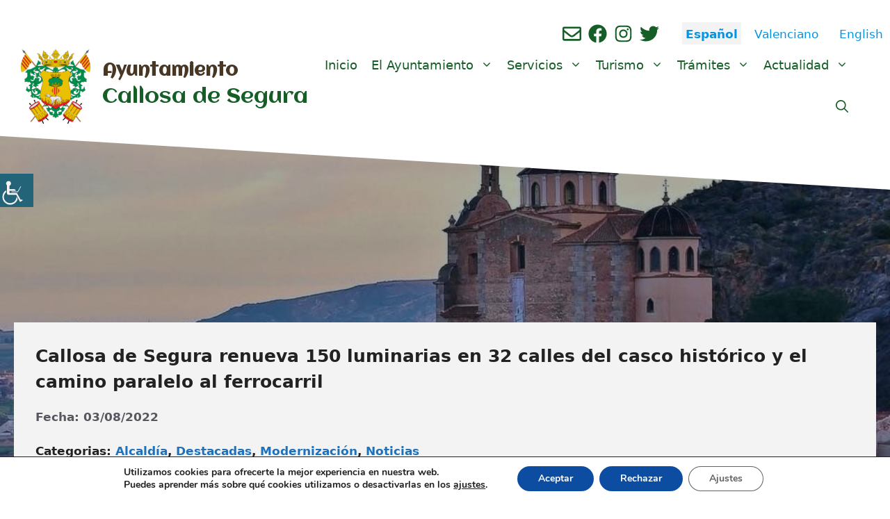

--- FILE ---
content_type: text/html; charset=UTF-8
request_url: https://www.callosadesegura.es/callosa-de-segura-renueva-150-luminarias-en-32-calles-del-casco-historico-y-el-camino-paralelo-al-ferrocarril/
body_size: 39549
content:
<!DOCTYPE html>
<html lang="es">
<head>
<!-- Google tag (gtag.js) -->
<script async src="https://www.googletagmanager.com/gtag/js?id=G-LKMJYPF7FH"></script>
<script>
  window.dataLayer = window.dataLayer || [];
  function gtag(){dataLayer.push(arguments);}
  gtag('js', new Date());

  gtag('config', 'G-LKMJYPF7FH');
</script>
	<meta charset="UTF-8">
	<title>Callosa de Segura renueva 150 luminarias en 32 calles del casco histórico y el camino paralelo al ferrocarril &#8211; Ayuntamiento</title>
<link data-rocket-preload as="style" href="https://fonts.googleapis.com/css?family=Aclonica%3Aregular&#038;display=swap" rel="preload">
<link href="https://fonts.googleapis.com/css?family=Aclonica%3Aregular&#038;display=swap" media="print" onload="this.media=&#039;all&#039;" rel="stylesheet">
<noscript><link rel="stylesheet" href="https://fonts.googleapis.com/css?family=Aclonica%3Aregular&#038;display=swap"></noscript>
<meta name='robots' content='max-image-preview:large' />
	<style>img:is([sizes="auto" i], [sizes^="auto," i]) { contain-intrinsic-size: 3000px 1500px }</style>
	<meta name="viewport" content="width=device-width, initial-scale=1"><link rel='dns-prefetch' href='//www.callosadesegura.es' />
<link href='https://fonts.gstatic.com' crossorigin rel='preconnect' />
<link href='https://fonts.googleapis.com' crossorigin rel='preconnect' />
<link rel="alternate" type="application/rss+xml" title="Ayuntamiento &raquo; Feed" href="https://www.callosadesegura.es/feed/" />
<link rel="alternate" type="application/rss+xml" title="Ayuntamiento &raquo; Feed de los comentarios" href="https://www.callosadesegura.es/comments/feed/" />
<link rel="alternate" type="text/calendar" title="Ayuntamiento &raquo; iCal Feed" href="https://www.callosadesegura.es/eventos/?ical=1" />
<link data-minify="1" rel='stylesheet' id='tribe-events-pro-mini-calendar-block-styles-css' href='https://www.callosadesegura.es/wp-content/cache/min/1/wp-content/plugins/events-calendar-pro/build/css/tribe-events-pro-mini-calendar-block.css?ver=1753278868' media='all' />
<link data-minify="1" rel='stylesheet' id='tec-variables-skeleton-css' href='https://www.callosadesegura.es/wp-content/cache/min/1/wp-content/plugins/event-tickets/common/build/css/variables-skeleton.css?ver=1753278868' media='all' />
<link data-minify="1" rel='stylesheet' id='tec-variables-full-css' href='https://www.callosadesegura.es/wp-content/cache/min/1/wp-content/plugins/event-tickets/common/build/css/variables-full.css?ver=1753278868' media='all' />
<link data-minify="1" rel='stylesheet' id='tribe-common-skeleton-style-css' href='https://www.callosadesegura.es/wp-content/cache/min/1/wp-content/plugins/event-tickets/common/build/css/common-skeleton.css?ver=1753278868' media='all' />
<link data-minify="1" rel='stylesheet' id='tribe-common-full-style-css' href='https://www.callosadesegura.es/wp-content/cache/min/1/wp-content/plugins/event-tickets/common/build/css/common-full.css?ver=1753278868' media='all' />
<link rel='stylesheet' id='tribe-events-views-v2-bootstrap-datepicker-styles-css' href='https://www.callosadesegura.es/wp-content/plugins/the-events-calendar/vendor/bootstrap-datepicker/css/bootstrap-datepicker.standalone.min.css?ver=6.15.4' media='all' />
<link rel='stylesheet' id='tribe-tooltipster-css-css' href='https://www.callosadesegura.es/wp-content/plugins/event-tickets/common/vendor/tooltipster/tooltipster.bundle.min.css?ver=6.9.3' media='all' />
<link data-minify="1" rel='stylesheet' id='tribe-events-views-v2-skeleton-css' href='https://www.callosadesegura.es/wp-content/cache/min/1/wp-content/plugins/the-events-calendar/build/css/views-skeleton.css?ver=1753278868' media='all' />
<link data-minify="1" rel='stylesheet' id='tribe-ext-events-control-css' href='https://www.callosadesegura.es/wp-content/cache/min/1/wp-content/plugins/tribe-ext-events-control/src/resources/css/style.css?ver=1753278868' media='all' />
<style id='wp-emoji-styles-inline-css'>

	img.wp-smiley, img.emoji {
		display: inline !important;
		border: none !important;
		box-shadow: none !important;
		height: 1em !important;
		width: 1em !important;
		margin: 0 0.07em !important;
		vertical-align: -0.1em !important;
		background: none !important;
		padding: 0 !important;
	}
</style>
<link rel='stylesheet' id='wp-block-library-css' href='https://www.callosadesegura.es/wp-includes/css/dist/block-library/style.min.css?ver=6.8.2' media='all' />
<style id='classic-theme-styles-inline-css'>
/*! This file is auto-generated */
.wp-block-button__link{color:#fff;background-color:#32373c;border-radius:9999px;box-shadow:none;text-decoration:none;padding:calc(.667em + 2px) calc(1.333em + 2px);font-size:1.125em}.wp-block-file__button{background:#32373c;color:#fff;text-decoration:none}
</style>
<style id='global-styles-inline-css'>
:root{--wp--preset--aspect-ratio--square: 1;--wp--preset--aspect-ratio--4-3: 4/3;--wp--preset--aspect-ratio--3-4: 3/4;--wp--preset--aspect-ratio--3-2: 3/2;--wp--preset--aspect-ratio--2-3: 2/3;--wp--preset--aspect-ratio--16-9: 16/9;--wp--preset--aspect-ratio--9-16: 9/16;--wp--preset--color--black: #000000;--wp--preset--color--cyan-bluish-gray: #abb8c3;--wp--preset--color--white: #ffffff;--wp--preset--color--pale-pink: #f78da7;--wp--preset--color--vivid-red: #cf2e2e;--wp--preset--color--luminous-vivid-orange: #ff6900;--wp--preset--color--luminous-vivid-amber: #fcb900;--wp--preset--color--light-green-cyan: #7bdcb5;--wp--preset--color--vivid-green-cyan: #00d084;--wp--preset--color--pale-cyan-blue: #8ed1fc;--wp--preset--color--vivid-cyan-blue: #0693e3;--wp--preset--color--vivid-purple: #9b51e0;--wp--preset--color--contrast: var(--contrast);--wp--preset--color--contrast-2: var(--contrast-2);--wp--preset--color--contrast-3: var(--contrast-3);--wp--preset--color--base: var(--base);--wp--preset--color--base-3: var(--base-3);--wp--preset--color--panamu: var(--panamu);--wp--preset--color--global-color-8: var(--global-color-8);--wp--preset--color--global-color-9: var(--global-color-9);--wp--preset--color--global-color-11: var(--global-color-11);--wp--preset--color--global-color-12: var(--global-color-12);--wp--preset--color--global-color-13: var(--global-color-13);--wp--preset--gradient--vivid-cyan-blue-to-vivid-purple: linear-gradient(135deg,rgba(6,147,227,1) 0%,rgb(155,81,224) 100%);--wp--preset--gradient--light-green-cyan-to-vivid-green-cyan: linear-gradient(135deg,rgb(122,220,180) 0%,rgb(0,208,130) 100%);--wp--preset--gradient--luminous-vivid-amber-to-luminous-vivid-orange: linear-gradient(135deg,rgba(252,185,0,1) 0%,rgba(255,105,0,1) 100%);--wp--preset--gradient--luminous-vivid-orange-to-vivid-red: linear-gradient(135deg,rgba(255,105,0,1) 0%,rgb(207,46,46) 100%);--wp--preset--gradient--very-light-gray-to-cyan-bluish-gray: linear-gradient(135deg,rgb(238,238,238) 0%,rgb(169,184,195) 100%);--wp--preset--gradient--cool-to-warm-spectrum: linear-gradient(135deg,rgb(74,234,220) 0%,rgb(151,120,209) 20%,rgb(207,42,186) 40%,rgb(238,44,130) 60%,rgb(251,105,98) 80%,rgb(254,248,76) 100%);--wp--preset--gradient--blush-light-purple: linear-gradient(135deg,rgb(255,206,236) 0%,rgb(152,150,240) 100%);--wp--preset--gradient--blush-bordeaux: linear-gradient(135deg,rgb(254,205,165) 0%,rgb(254,45,45) 50%,rgb(107,0,62) 100%);--wp--preset--gradient--luminous-dusk: linear-gradient(135deg,rgb(255,203,112) 0%,rgb(199,81,192) 50%,rgb(65,88,208) 100%);--wp--preset--gradient--pale-ocean: linear-gradient(135deg,rgb(255,245,203) 0%,rgb(182,227,212) 50%,rgb(51,167,181) 100%);--wp--preset--gradient--electric-grass: linear-gradient(135deg,rgb(202,248,128) 0%,rgb(113,206,126) 100%);--wp--preset--gradient--midnight: linear-gradient(135deg,rgb(2,3,129) 0%,rgb(40,116,252) 100%);--wp--preset--font-size--small: 13px;--wp--preset--font-size--medium: 20px;--wp--preset--font-size--large: 36px;--wp--preset--font-size--x-large: 42px;--wp--preset--spacing--20: 0.44rem;--wp--preset--spacing--30: 0.67rem;--wp--preset--spacing--40: 1rem;--wp--preset--spacing--50: 1.5rem;--wp--preset--spacing--60: 2.25rem;--wp--preset--spacing--70: 3.38rem;--wp--preset--spacing--80: 5.06rem;--wp--preset--shadow--natural: 6px 6px 9px rgba(0, 0, 0, 0.2);--wp--preset--shadow--deep: 12px 12px 50px rgba(0, 0, 0, 0.4);--wp--preset--shadow--sharp: 6px 6px 0px rgba(0, 0, 0, 0.2);--wp--preset--shadow--outlined: 6px 6px 0px -3px rgba(255, 255, 255, 1), 6px 6px rgba(0, 0, 0, 1);--wp--preset--shadow--crisp: 6px 6px 0px rgba(0, 0, 0, 1);}:where(.is-layout-flex){gap: 0.5em;}:where(.is-layout-grid){gap: 0.5em;}body .is-layout-flex{display: flex;}.is-layout-flex{flex-wrap: wrap;align-items: center;}.is-layout-flex > :is(*, div){margin: 0;}body .is-layout-grid{display: grid;}.is-layout-grid > :is(*, div){margin: 0;}:where(.wp-block-columns.is-layout-flex){gap: 2em;}:where(.wp-block-columns.is-layout-grid){gap: 2em;}:where(.wp-block-post-template.is-layout-flex){gap: 1.25em;}:where(.wp-block-post-template.is-layout-grid){gap: 1.25em;}.has-black-color{color: var(--wp--preset--color--black) !important;}.has-cyan-bluish-gray-color{color: var(--wp--preset--color--cyan-bluish-gray) !important;}.has-white-color{color: var(--wp--preset--color--white) !important;}.has-pale-pink-color{color: var(--wp--preset--color--pale-pink) !important;}.has-vivid-red-color{color: var(--wp--preset--color--vivid-red) !important;}.has-luminous-vivid-orange-color{color: var(--wp--preset--color--luminous-vivid-orange) !important;}.has-luminous-vivid-amber-color{color: var(--wp--preset--color--luminous-vivid-amber) !important;}.has-light-green-cyan-color{color: var(--wp--preset--color--light-green-cyan) !important;}.has-vivid-green-cyan-color{color: var(--wp--preset--color--vivid-green-cyan) !important;}.has-pale-cyan-blue-color{color: var(--wp--preset--color--pale-cyan-blue) !important;}.has-vivid-cyan-blue-color{color: var(--wp--preset--color--vivid-cyan-blue) !important;}.has-vivid-purple-color{color: var(--wp--preset--color--vivid-purple) !important;}.has-black-background-color{background-color: var(--wp--preset--color--black) !important;}.has-cyan-bluish-gray-background-color{background-color: var(--wp--preset--color--cyan-bluish-gray) !important;}.has-white-background-color{background-color: var(--wp--preset--color--white) !important;}.has-pale-pink-background-color{background-color: var(--wp--preset--color--pale-pink) !important;}.has-vivid-red-background-color{background-color: var(--wp--preset--color--vivid-red) !important;}.has-luminous-vivid-orange-background-color{background-color: var(--wp--preset--color--luminous-vivid-orange) !important;}.has-luminous-vivid-amber-background-color{background-color: var(--wp--preset--color--luminous-vivid-amber) !important;}.has-light-green-cyan-background-color{background-color: var(--wp--preset--color--light-green-cyan) !important;}.has-vivid-green-cyan-background-color{background-color: var(--wp--preset--color--vivid-green-cyan) !important;}.has-pale-cyan-blue-background-color{background-color: var(--wp--preset--color--pale-cyan-blue) !important;}.has-vivid-cyan-blue-background-color{background-color: var(--wp--preset--color--vivid-cyan-blue) !important;}.has-vivid-purple-background-color{background-color: var(--wp--preset--color--vivid-purple) !important;}.has-black-border-color{border-color: var(--wp--preset--color--black) !important;}.has-cyan-bluish-gray-border-color{border-color: var(--wp--preset--color--cyan-bluish-gray) !important;}.has-white-border-color{border-color: var(--wp--preset--color--white) !important;}.has-pale-pink-border-color{border-color: var(--wp--preset--color--pale-pink) !important;}.has-vivid-red-border-color{border-color: var(--wp--preset--color--vivid-red) !important;}.has-luminous-vivid-orange-border-color{border-color: var(--wp--preset--color--luminous-vivid-orange) !important;}.has-luminous-vivid-amber-border-color{border-color: var(--wp--preset--color--luminous-vivid-amber) !important;}.has-light-green-cyan-border-color{border-color: var(--wp--preset--color--light-green-cyan) !important;}.has-vivid-green-cyan-border-color{border-color: var(--wp--preset--color--vivid-green-cyan) !important;}.has-pale-cyan-blue-border-color{border-color: var(--wp--preset--color--pale-cyan-blue) !important;}.has-vivid-cyan-blue-border-color{border-color: var(--wp--preset--color--vivid-cyan-blue) !important;}.has-vivid-purple-border-color{border-color: var(--wp--preset--color--vivid-purple) !important;}.has-vivid-cyan-blue-to-vivid-purple-gradient-background{background: var(--wp--preset--gradient--vivid-cyan-blue-to-vivid-purple) !important;}.has-light-green-cyan-to-vivid-green-cyan-gradient-background{background: var(--wp--preset--gradient--light-green-cyan-to-vivid-green-cyan) !important;}.has-luminous-vivid-amber-to-luminous-vivid-orange-gradient-background{background: var(--wp--preset--gradient--luminous-vivid-amber-to-luminous-vivid-orange) !important;}.has-luminous-vivid-orange-to-vivid-red-gradient-background{background: var(--wp--preset--gradient--luminous-vivid-orange-to-vivid-red) !important;}.has-very-light-gray-to-cyan-bluish-gray-gradient-background{background: var(--wp--preset--gradient--very-light-gray-to-cyan-bluish-gray) !important;}.has-cool-to-warm-spectrum-gradient-background{background: var(--wp--preset--gradient--cool-to-warm-spectrum) !important;}.has-blush-light-purple-gradient-background{background: var(--wp--preset--gradient--blush-light-purple) !important;}.has-blush-bordeaux-gradient-background{background: var(--wp--preset--gradient--blush-bordeaux) !important;}.has-luminous-dusk-gradient-background{background: var(--wp--preset--gradient--luminous-dusk) !important;}.has-pale-ocean-gradient-background{background: var(--wp--preset--gradient--pale-ocean) !important;}.has-electric-grass-gradient-background{background: var(--wp--preset--gradient--electric-grass) !important;}.has-midnight-gradient-background{background: var(--wp--preset--gradient--midnight) !important;}.has-small-font-size{font-size: var(--wp--preset--font-size--small) !important;}.has-medium-font-size{font-size: var(--wp--preset--font-size--medium) !important;}.has-large-font-size{font-size: var(--wp--preset--font-size--large) !important;}.has-x-large-font-size{font-size: var(--wp--preset--font-size--x-large) !important;}
:where(.wp-block-post-template.is-layout-flex){gap: 1.25em;}:where(.wp-block-post-template.is-layout-grid){gap: 1.25em;}
:where(.wp-block-columns.is-layout-flex){gap: 2em;}:where(.wp-block-columns.is-layout-grid){gap: 2em;}
:root :where(.wp-block-pullquote){font-size: 1.5em;line-height: 1.6;}
</style>
<link rel='stylesheet' id='wpah-front-styles-css' href='https://www.callosadesegura.es/wp-content/plugins/wp-accessibility-helper/assets/css/wp-accessibility-helper.min.css?ver=0.5.9.4' media='all' />
<link rel='stylesheet' id='parente2-style-css' href='https://www.callosadesegura.es/wp-content/themes/generatepress/style.css?ver=6.8.2' media='all' />
<link data-minify="1" rel='stylesheet' id='childe2-style-css' href='https://www.callosadesegura.es/wp-content/cache/min/1/wp-content/themes/DiputacionAlicanteChild/style.css?ver=1753278868' media='all' />
<link rel='stylesheet' id='generate-style-css' href='https://www.callosadesegura.es/wp-content/themes/generatepress/assets/css/main.min.css?ver=3.6.0' media='all' />
<style id='generate-style-inline-css'>
body{background-color:#ffffff;color:var(--contrast);}a{color:var(--accent);}a:hover, a:focus{text-decoration:underline;}.entry-title a, .site-branding a, a.button, .wp-block-button__link, .main-navigation a{text-decoration:none;}a:hover, a:focus, a:active{color:var(--contrast);}.grid-container{max-width:1400px;}.wp-block-group__inner-container{max-width:1400px;margin-left:auto;margin-right:auto;}.site-header .header-image{width:100px;}.generate-back-to-top{font-size:20px;border-radius:3px;position:fixed;bottom:30px;right:30px;line-height:40px;width:40px;text-align:center;z-index:10;transition:opacity 300ms ease-in-out;opacity:0.1;transform:translateY(1000px);}.generate-back-to-top__show{opacity:1;transform:translateY(0);}.navigation-search{position:absolute;left:-99999px;pointer-events:none;visibility:hidden;z-index:20;width:100%;top:0;transition:opacity 100ms ease-in-out;opacity:0;}.navigation-search.nav-search-active{left:0;right:0;pointer-events:auto;visibility:visible;opacity:1;}.navigation-search input[type="search"]{outline:0;border:0;vertical-align:bottom;line-height:1;opacity:0.9;width:100%;z-index:20;border-radius:0;-webkit-appearance:none;height:60px;}.navigation-search input::-ms-clear{display:none;width:0;height:0;}.navigation-search input::-ms-reveal{display:none;width:0;height:0;}.navigation-search input::-webkit-search-decoration, .navigation-search input::-webkit-search-cancel-button, .navigation-search input::-webkit-search-results-button, .navigation-search input::-webkit-search-results-decoration{display:none;}.gen-sidebar-nav .navigation-search{top:auto;bottom:0;}:root{--contrast:#222222;--contrast-2:#575760;--contrast-3:#b2b2be;--base:#f3f3f3;--base-3:#ffffff;--panamu:#6B8E00;--panamu:#B6C781;--global-color-8:#155e26;--global-color-9:#e8d808;--panamu:rgba(181,199,129,0.26);--global-color-11:#1e72bd;--global-color-12:#483725;--global-color-13:#E8AD07;}:root .has-contrast-color{color:var(--contrast);}:root .has-contrast-background-color{background-color:var(--contrast);}:root .has-contrast-2-color{color:var(--contrast-2);}:root .has-contrast-2-background-color{background-color:var(--contrast-2);}:root .has-contrast-3-color{color:var(--contrast-3);}:root .has-contrast-3-background-color{background-color:var(--contrast-3);}:root .has-base-color{color:var(--base);}:root .has-base-background-color{background-color:var(--base);}:root .has-base-3-color{color:var(--base-3);}:root .has-base-3-background-color{background-color:var(--base-3);}:root .has-panamu-color{color:var(--panamu);}:root .has-panamu-background-color{background-color:var(--panamu);}:root .has-panamu-color{color:var(--panamu);}:root .has-panamu-background-color{background-color:var(--panamu);}:root .has-global-color-8-color{color:var(--global-color-8);}:root .has-global-color-8-background-color{background-color:var(--global-color-8);}:root .has-global-color-9-color{color:var(--global-color-9);}:root .has-global-color-9-background-color{background-color:var(--global-color-9);}:root .has-panamu-color{color:var(--panamu);}:root .has-panamu-background-color{background-color:var(--panamu);}:root .has-global-color-11-color{color:var(--global-color-11);}:root .has-global-color-11-background-color{background-color:var(--global-color-11);}:root .has-global-color-12-color{color:var(--global-color-12);}:root .has-global-color-12-background-color{background-color:var(--global-color-12);}:root .has-global-color-13-color{color:var(--global-color-13);}:root .has-global-color-13-background-color{background-color:var(--global-color-13);}.main-title{font-family:Aclonica, sans-serif;font-size:25px;}.site-description{font-family:Aclonica, sans-serif;font-size:30px;}.main-navigation a, .main-navigation .menu-toggle, .main-navigation .menu-bar-items{font-weight:500;font-size:18px;}h2{font-weight:bold;font-size:30px;}h3{font-weight:bold;font-size:25px;}h1{font-size:35px;}.main-navigation .main-nav ul ul li a{font-size:16px;}.top-bar{background-color:#636363;color:#ffffff;}.top-bar a{color:#ffffff;}.top-bar a:hover{color:#303030;}.site-header{background-color:var(--base-3);}.main-title a,.main-title a:hover{color:var(--global-color-12);}.site-description{color:var(--global-color-8);}.main-navigation,.main-navigation ul ul{background-color:#ffffff;}.main-navigation .main-nav ul li a, .main-navigation .menu-toggle, .main-navigation .menu-bar-items{color:var(--global-color-8);}.main-navigation .main-nav ul li:not([class*="current-menu-"]):hover > a, .main-navigation .main-nav ul li:not([class*="current-menu-"]):focus > a, .main-navigation .main-nav ul li.sfHover:not([class*="current-menu-"]) > a, .main-navigation .menu-bar-item:hover > a, .main-navigation .menu-bar-item.sfHover > a{color:var(--global-color-12);background-color:#ffffff;}button.menu-toggle:hover,button.menu-toggle:focus{color:var(--global-color-8);}.main-navigation .main-nav ul li[class*="current-menu-"] > a{color:var(--global-color-13);background-color:#f3f3f3;}.navigation-search input[type="search"],.navigation-search input[type="search"]:active, .navigation-search input[type="search"]:focus, .main-navigation .main-nav ul li.search-item.active > a, .main-navigation .menu-bar-items .search-item.active > a{color:var(--contrast);background-color:var(--base);opacity:1;}.main-navigation ul ul{background-color:#ffffff;}.main-navigation .main-nav ul ul li a{color:var(--global-color-8);}.main-navigation .main-nav ul ul li:not([class*="current-menu-"]):hover > a,.main-navigation .main-nav ul ul li:not([class*="current-menu-"]):focus > a, .main-navigation .main-nav ul ul li.sfHover:not([class*="current-menu-"]) > a{color:var(--global-color-12);background-color:#eaeaea;}.main-navigation .main-nav ul ul li[class*="current-menu-"] > a{color:var(--global-color-13);background-color:#eaeaea;}.separate-containers .inside-article, .separate-containers .comments-area, .separate-containers .page-header, .one-container .container, .separate-containers .paging-navigation, .inside-page-header{background-color:var(--base-3);}.inside-article a,.paging-navigation a,.comments-area a,.page-header a{color:#1e72bd;}.inside-article a:hover,.paging-navigation a:hover,.comments-area a:hover,.page-header a:hover{color:#606060;}.entry-title a{color:#1e72bd;}.entry-title a:hover{color:var(--contrast-2);}.entry-meta{color:var(--contrast-2);}.entry-meta a{color:#bc2701;}.entry-meta a:hover{color:#123f99;}h1{color:var(--contrast);}h2{color:var(--contrast);}h3{color:var(--contrast);}.sidebar .widget{color:#000000;background-color:#f3f3f3;}.sidebar .widget a{color:#1e73be;}.sidebar .widget a:hover{color:#606060;}.sidebar .widget .widget-title{color:#000000;}.footer-widgets{background-color:var(--base-3);}.site-info{background-color:var(--base-3);}input[type="text"],input[type="email"],input[type="url"],input[type="password"],input[type="search"],input[type="tel"],input[type="number"],textarea,select{color:var(--contrast);background-color:var(--base-2);border-color:var(--base);}input[type="text"]:focus,input[type="email"]:focus,input[type="url"]:focus,input[type="password"]:focus,input[type="search"]:focus,input[type="tel"]:focus,input[type="number"]:focus,textarea:focus,select:focus{color:var(--contrast);background-color:var(--base-2);border-color:var(--contrast-3);}button,html input[type="button"],input[type="reset"],input[type="submit"],a.button,a.wp-block-button__link:not(.has-background){color:#ffffff;background-color:var(--global-color-11);}button:hover,html input[type="button"]:hover,input[type="reset"]:hover,input[type="submit"]:hover,a.button:hover,button:focus,html input[type="button"]:focus,input[type="reset"]:focus,input[type="submit"]:focus,a.button:focus,a.wp-block-button__link:not(.has-background):active,a.wp-block-button__link:not(.has-background):focus,a.wp-block-button__link:not(.has-background):hover{color:#ffffff;background-color:var(--contrast-2);}a.generate-back-to-top{background-color:var(--global-color-8);color:#ffffff;}a.generate-back-to-top:hover,a.generate-back-to-top:focus{background-color:var(--global-color-12);color:#ffffff;}:root{--gp-search-modal-bg-color:var(--base-3);--gp-search-modal-text-color:var(--contrast);--gp-search-modal-overlay-bg-color:rgba(0,0,0,0.2);}@media (max-width: 768px){.main-navigation .menu-bar-item:hover > a, .main-navigation .menu-bar-item.sfHover > a{background:none;color:var(--global-color-8);}}.inside-header{padding:0px 50px 10px 30px;}.nav-below-header .main-navigation .inside-navigation.grid-container, .nav-above-header .main-navigation .inside-navigation.grid-container{padding:0px 40px 0px 20px;}.site-main .wp-block-group__inner-container{padding:40px;}.separate-containers .paging-navigation{padding-top:20px;padding-bottom:20px;}.entry-content .alignwide, body:not(.no-sidebar) .entry-content .alignfull{margin-left:-40px;width:calc(100% + 80px);max-width:calc(100% + 80px);}.main-navigation .main-nav ul li a,.menu-toggle,.main-navigation .menu-bar-item > a{padding-left:10px;padding-right:10px;}.main-navigation .main-nav ul ul li a{padding:10px;}.rtl .menu-item-has-children .dropdown-menu-toggle{padding-left:10px;}.menu-item-has-children .dropdown-menu-toggle{padding-right:10px;}.rtl .main-navigation .main-nav ul li.menu-item-has-children > a{padding-right:10px;}@media (max-width:768px){.separate-containers .inside-article, .separate-containers .comments-area, .separate-containers .page-header, .separate-containers .paging-navigation, .one-container .site-content, .inside-page-header{padding:30px;}.site-main .wp-block-group__inner-container{padding:30px;}.inside-top-bar{padding-right:30px;padding-left:30px;}.inside-header{padding-right:30px;padding-left:30px;}.widget-area .widget{padding-top:30px;padding-right:30px;padding-bottom:30px;padding-left:30px;}.footer-widgets-container{padding-top:30px;padding-right:30px;padding-bottom:30px;padding-left:30px;}.inside-site-info{padding-right:30px;padding-left:30px;}.entry-content .alignwide, body:not(.no-sidebar) .entry-content .alignfull{margin-left:-30px;width:calc(100% + 60px);max-width:calc(100% + 60px);}.one-container .site-main .paging-navigation{margin-bottom:20px;}}/* End cached CSS */.is-right-sidebar{width:25%;}.is-left-sidebar{width:25%;}.site-content .content-area{width:75%;}@media (max-width: 768px){.main-navigation .menu-toggle,.sidebar-nav-mobile:not(#sticky-placeholder){display:block;}.main-navigation ul,.gen-sidebar-nav,.main-navigation:not(.slideout-navigation):not(.toggled) .main-nav > ul,.has-inline-mobile-toggle #site-navigation .inside-navigation > *:not(.navigation-search):not(.main-nav){display:none;}.nav-align-right .inside-navigation,.nav-align-center .inside-navigation{justify-content:space-between;}.has-inline-mobile-toggle .mobile-menu-control-wrapper{display:flex;flex-wrap:wrap;}.has-inline-mobile-toggle .inside-header{flex-direction:row;text-align:left;flex-wrap:wrap;}.has-inline-mobile-toggle .header-widget,.has-inline-mobile-toggle #site-navigation{flex-basis:100%;}.nav-float-left .has-inline-mobile-toggle #site-navigation{order:10;}}
.dynamic-author-image-rounded{border-radius:100%;}.dynamic-featured-image, .dynamic-author-image{vertical-align:middle;}.one-container.blog .dynamic-content-template:not(:last-child), .one-container.archive .dynamic-content-template:not(:last-child){padding-bottom:0px;}.dynamic-entry-excerpt > p:last-child{margin-bottom:0px;}
.main-navigation.toggled .main-nav > ul{background-color: #ffffff}.sticky-enabled .gen-sidebar-nav.is_stuck .main-navigation {margin-bottom: 0px;}.sticky-enabled .gen-sidebar-nav.is_stuck {z-index: 500;}.sticky-enabled .main-navigation.is_stuck {box-shadow: 0 2px 2px -2px rgba(0, 0, 0, .2);}.navigation-stick:not(.gen-sidebar-nav) {left: 0;right: 0;width: 100% !important;}.both-sticky-menu .main-navigation:not(#mobile-header).toggled .main-nav > ul,.mobile-sticky-menu .main-navigation:not(#mobile-header).toggled .main-nav > ul,.mobile-header-sticky #mobile-header.toggled .main-nav > ul {position: absolute;left: 0;right: 0;z-index: 999;}.nav-float-right .navigation-stick {width: 100% !important;left: 0;}.nav-float-right .navigation-stick .navigation-branding {margin-right: auto;}.main-navigation.has-sticky-branding:not(.grid-container) .inside-navigation:not(.grid-container) .navigation-branding{margin-left: 10px;}.main-navigation.navigation-stick.has-sticky-branding .inside-navigation.grid-container{padding-left:30px;padding-right:50px;}@media (max-width:768px){.main-navigation.navigation-stick.has-sticky-branding .inside-navigation.grid-container{padding-left:0;padding-right:0;}}
</style>
<link data-minify="1" rel='stylesheet' id='generate-child-css' href='https://www.callosadesegura.es/wp-content/cache/min/1/wp-content/themes/DiputacionAlicanteChild/style.css?ver=1753278868' media='all' />

<link data-minify="1" rel='stylesheet' id='tablepress-default-css' href='https://www.callosadesegura.es/wp-content/cache/min/1/wp-content/plugins/tablepress/css/build/default.css?ver=1753278868' media='all' />
<style id='tablepress-default-inline-css'>
.tablepress-id-2 .column-1,.tablepress-id-2 .column-2{width:250px}
</style>
<link rel='stylesheet' id='simcal-qtip-css' href='https://www.callosadesegura.es/wp-content/plugins/google-calendar-events/assets/generated/vendor/jquery.qtip.min.css?ver=3.5.5' media='all' />
<link data-minify="1" rel='stylesheet' id='simcal-default-calendar-grid-css' href='https://www.callosadesegura.es/wp-content/cache/min/1/wp-content/plugins/google-calendar-events/assets/generated/default-calendar-grid.min.css?ver=1753278868' media='all' />
<link data-minify="1" rel='stylesheet' id='simcal-default-calendar-list-css' href='https://www.callosadesegura.es/wp-content/cache/min/1/wp-content/plugins/google-calendar-events/assets/generated/default-calendar-list.min.css?ver=1753278868' media='all' />
<link data-minify="1" rel='stylesheet' id='child-theme-css' href='https://www.callosadesegura.es/wp-content/cache/min/1/wp-content/themes/DiputacionAlicanteChild/style.css?ver=1753278868' media='all' />
<link rel='stylesheet' id='parent-style-css' href='https://www.callosadesegura.es/wp-content/themes/generatepress/style.css?ver=6.8.2' media='all' />
<link data-minify="1" rel='stylesheet' id='jquery-lazyloadxt-spinner-css-css' href='https://www.callosadesegura.es/wp-content/cache/min/1/wp-content/plugins/a3-lazy-load/assets/css/jquery.lazyloadxt.spinner.css?ver=1753278868' media='all' />
<link rel='stylesheet' id='a3a3_lazy_load-css' href='//www.callosadesegura.es/wp-content/uploads/sass/a3_lazy_load.min.css?ver=1745495621' media='all' />
<style id='generateblocks-inline-css'>
.gb-container.gb-tabs__item:not(.gb-tabs__item-open){display:none;}.gb-container-Global-contenedor{margin-top:80px;margin-bottom:80px;}.gb-container-Global-contenedor > .gb-inside-container{max-width:1400px;margin-left:auto;margin-right:auto;}.gb-grid-wrapper > .gb-grid-column-Global-contenedor > .gb-container{display:flex;flex-direction:column;height:100%;}.gb-container-c75b2121{margin-bottom:80px;background-color:#041c31;position:relative;overflow:hidden;position:relative;}.gb-container-c75b2121:before{content:"";background-image:url(https://www.callosadesegura.es/wp-content/uploads/2022/06/Santuario-de-San-Roque.jpg);background-repeat:no-repeat;background-position:center center;background-size:cover;z-index:0;position:absolute;top:0;right:0;bottom:0;left:0;transition:inherit;pointer-events:none;opacity:0.66;}.gb-container-c75b2121 > .gb-inside-container{padding:180px 20px 120px;max-width:1400px;margin-left:auto;margin-right:auto;z-index:1;position:relative;}.gb-grid-wrapper > .gb-grid-column-c75b2121 > .gb-container{display:flex;flex-direction:column;height:100%;}.gb-container-c75b2121 > .gb-shapes .gb-shape-1{color:var(--base-3);position:absolute;overflow:hidden;pointer-events:none;line-height:0;left:0;right:0;bottom:-1px;}.gb-container-c75b2121 > .gb-shapes .gb-shape-1 svg{height:80px;width:calc(100% + 1.3px);fill:currentColor;position:relative;left:50%;transform:translateX(-50%);min-width:100%;}.gb-container-c75b2121 > .gb-shapes .gb-shape-2{color:var(--base-3);position:absolute;overflow:hidden;pointer-events:none;line-height:0;left:0;right:0;top:-1px;transform:scaleY(-1) scaleX(-1);}.gb-container-c75b2121 > .gb-shapes .gb-shape-2 svg{height:80px;width:calc(100% + 1.3px);fill:currentColor;position:relative;left:50%;transform:translateX(-50%);min-width:100%;}.gb-container-c75b2121.gb-has-dynamic-bg:before{background-image:var(--background-url);}.gb-container-c75b2121.gb-no-dynamic-bg:before{background-image:none;}.gb-container-24392db2{margin-top:90px;margin-bottom:-50px;border-bottom:1px solid var(--base);border-left:1px solid var(--base);background-color:var(--base);color:var(--contrast-2);}.gb-container-24392db2 > .gb-inside-container{padding:30px 30px 10px;}.gb-container-24392db2 a, .gb-container-24392db2 a:visited{color:var(--global-color-11);}.gb-grid-wrapper > .gb-grid-column-24392db2{width:100%;}.gb-grid-wrapper > .gb-grid-column-24392db2 > .gb-container{display:flex;flex-direction:column;height:100%;}.gb-container-d8da1d6b{margin-top:10px;margin-bottom:-30px;color:#0693e3;}.gb-container-d8da1d6b > .gb-inside-container{padding:15px 0 20px;}.gb-grid-wrapper > .gb-grid-column-d8da1d6b > .gb-container{display:flex;flex-direction:column;height:100%;}.gb-container-bf0cd17a > .gb-inside-container{padding:0;}.gb-grid-wrapper > .gb-grid-column-bf0cd17a{width:75%;}.gb-grid-wrapper > .gb-grid-column-bf0cd17a > .gb-container{display:flex;flex-direction:column;height:100%;}.gb-container-bf0cd17a.inline-post-meta-area > .gb-inside-container{display:flex;align-items:center;justify-content:flex-end;}.gb-container-46d104b4 > .gb-inside-container{padding:0;}.gb-grid-wrapper > .gb-grid-column-46d104b4{width:25%;}.gb-grid-wrapper > .gb-grid-column-46d104b4 > .gb-container{display:flex;flex-direction:column;height:100%;}.gb-container-46d104b4.inline-post-meta-area > .gb-inside-container{display:flex;align-items:center;justify-content:flex-end;}.gb-container-027a2cef{display:flex;flex-direction:row;justify-content:center;padding:7px;}.gb-grid-wrapper > .gb-grid-column-027a2cef{width:30%;}.gb-container-f29278e6{display:flex;flex-direction:row;justify-content:center;padding:7px;}.gb-grid-wrapper > .gb-grid-column-f29278e6{width:40%;}.gb-container-778ae35e{display:flex;flex-direction:row;justify-content:center;padding:7px;}.gb-grid-wrapper > .gb-grid-column-778ae35e{width:30%;}.gb-container-e224c1dd{background-color:var(--contrast);color:var(--base-3);position:relative;overflow:hidden;position:relative;}.gb-container-e224c1dd:before{content:"";background-image:url(https://www.callosadesegura.es/wp-content/uploads/2022/05/Panamu_1-10.jpg);background-repeat:no-repeat;background-position:center center;background-size:cover;z-index:0;position:absolute;top:0;right:0;bottom:0;left:0;transition:inherit;pointer-events:none;opacity:0.1;}.gb-container-e224c1dd > .gb-inside-container{padding:100px 20px 40px;max-width:1200px;margin-left:auto;margin-right:auto;z-index:1;position:relative;}.gb-container-e224c1dd a{color:var(--base-3);}.gb-grid-wrapper > .gb-grid-column-e224c1dd > .gb-container{display:flex;flex-direction:column;height:100%;}.gb-container-e224c1dd > .gb-shapes .gb-shape-1{color:var(--base-3);position:absolute;overflow:hidden;pointer-events:none;line-height:0;left:0;right:0;top:-1px;transform:scaleY(-1);}.gb-container-e224c1dd > .gb-shapes .gb-shape-1 svg{height:80px;width:120%;fill:currentColor;position:relative;left:50%;transform:translateX(-50%);min-width:100%;}.gb-container-e224c1dd.gb-has-dynamic-bg:before{background-image:var(--background-url);}.gb-container-e224c1dd.gb-no-dynamic-bg:before{background-image:none;}.gb-container-4068688a{border-top:1px solid var(--base-3);border-bottom:1px solid var(--base-3);}.gb-container-4068688a > .gb-inside-container{padding:15px 20px;max-width:1400px;margin-left:auto;margin-right:auto;}.gb-grid-wrapper > .gb-grid-column-4068688a > .gb-container{display:flex;flex-direction:column;height:100%;}.gb-container-12d457ad > .gb-inside-container{padding:0 20px;}.gb-grid-wrapper > .gb-grid-column-12d457ad{width:32%;}.gb-grid-wrapper > .gb-grid-column-12d457ad > .gb-container{display:flex;flex-direction:column;height:100%;}.gb-container-68ec175a{border-top-color:var(--base-3);border-right:1px solid var(--base-3);border-bottom-color:var(--base-3);border-left:1px solid var(--base-3);}.gb-container-68ec175a > .gb-inside-container{padding:0 20px;}.gb-grid-wrapper > .gb-grid-column-68ec175a{width:36%;}.gb-grid-wrapper > .gb-grid-column-68ec175a > .gb-container{display:flex;flex-direction:column;height:100%;}.gb-container-47f78435 > .gb-inside-container{padding:0 20px;}.gb-grid-wrapper > .gb-grid-column-47f78435{width:32%;}.gb-grid-wrapper > .gb-grid-column-47f78435 > .gb-container{display:flex;flex-direction:column;height:100%;}.gb-container-fd44c727 > .gb-inside-container{padding-top:15px;max-width:1400px;margin-left:auto;margin-right:auto;}.gb-grid-wrapper > .gb-grid-column-fd44c727 > .gb-container{display:flex;flex-direction:column;height:100%;}.gb-container-cc32f783 > .gb-inside-container{padding:0;}.gb-grid-wrapper > .gb-grid-column-cc32f783{width:75%;}.gb-grid-wrapper > .gb-grid-column-cc32f783 > .gb-container{display:flex;flex-direction:column;height:100%;}.gb-container-b706d851 > .gb-inside-container{padding:0;}.gb-grid-wrapper > .gb-grid-column-b706d851{width:25%;}.gb-grid-wrapper > .gb-grid-column-b706d851 > .gb-container{display:flex;flex-direction:column;height:100%;}.gb-container-52018004{text-align:right;background-color:var(--base);}.gb-container-52018004 > .gb-inside-container{padding:30px 50px;}.gb-grid-wrapper > .gb-grid-column-52018004 > .gb-container{display:flex;flex-direction:column;height:100%;}.gb-container-4138dd74{border-top-left-radius:10px;border-bottom-left-radius:10px;background-image:url(https://www.callosadesegura.es/wp-content/uploads/2022/08/Cargos-festeros-fiestas-San-Roque.jpeg);background-repeat:no-repeat;background-position:center center;background-size:cover;}.gb-container-4138dd74 > .gb-inside-container{padding:0;}.gb-grid-wrapper > .gb-grid-column-4138dd74{width:25%;}.gb-grid-wrapper > .gb-grid-column-4138dd74 > .gb-container{justify-content:center;display:flex;flex-direction:column;height:100%;}.gb-container-4138dd74.gb-has-dynamic-bg{background-image:var(--background-url);}.gb-container-4138dd74.gb-no-dynamic-bg{background-image:none;}.gb-container-18430adf{text-align:center;margin-right:10px;border-top-right-radius:10px;border-bottom-right-radius:10px;background-color:#ffffff;position:relative;z-index:2;}.gb-container-18430adf > .gb-inside-container{padding:30px;}.gb-grid-wrapper > .gb-grid-column-18430adf{width:25%;}.gb-grid-wrapper > .gb-grid-column-18430adf > .gb-container{display:flex;flex-direction:column;height:100%;}.gb-container-ce9878f4{text-align:center;margin-left:10px;border-top-left-radius:10px;border-bottom-left-radius:10px;background-color:#ffffff;position:relative;z-index:1;}.gb-container-ce9878f4 > .gb-inside-container{padding:30px;}.gb-grid-wrapper > .gb-grid-column-ce9878f4{width:25%;}.gb-grid-wrapper > .gb-grid-column-ce9878f4 > .gb-container{display:flex;flex-direction:column;height:100%;}.gb-container-6c856070{border-top-right-radius:10px;border-bottom-right-radius:10px;background-image:url(https://www.callosadesegura.es/wp-content/uploads/2022/08/Puntos-violeta-para-evitar-agresiones.jpeg);background-repeat:no-repeat;background-position:center center;background-size:cover;}.gb-container-6c856070 > .gb-inside-container{padding:0;}.gb-grid-wrapper > .gb-grid-column-6c856070{width:25%;}.gb-grid-wrapper > .gb-grid-column-6c856070 > .gb-container{justify-content:center;display:flex;flex-direction:column;height:100%;}.gb-container-6c856070.gb-has-dynamic-bg{background-image:var(--background-url);}.gb-container-6c856070.gb-no-dynamic-bg{background-image:none;}p.gb-headline-9341bf19{font-size:25px;font-weight:bold;}h2.gb-headline-170d17d2{font-size:25px;font-weight:bold;}h1.gb-headline-49ca8927{font-size:25px;line-height:1.5em;font-weight:bold;margin-bottom:20px;}p.gb-headline-e5ab4b38{font-size:17px;font-weight:bold;}h2.gb-headline-f08b9ca2{font-size:17px;}p.gb-headline-8818b435{display:flex;align-items:center;justify-content:flex-start;font-size:15px;text-transform:uppercase;text-align:left;margin-bottom:0px;}p.gb-headline-8818b435 a:hover{color:var(--global-color-9);}p.gb-headline-8818b435 .gb-icon{line-height:0;padding-right:0.5em;}p.gb-headline-8818b435 .gb-icon svg{width:1em;height:1em;fill:currentColor;}p.gb-headline-884e053d{display:flex;align-items:center;justify-content:flex-start;font-size:14px;text-align:left;padding-top:20px;margin-bottom:0px;}p.gb-headline-884e053d a:hover{color:var(--global-color-11);}p.gb-headline-884e053d .gb-icon{line-height:0;padding-right:0.5em;}p.gb-headline-884e053d .gb-icon svg{width:1em;height:1em;fill:currentColor;}p.gb-headline-aa45bae3{font-size:16px;text-align:center;margin-bottom:0px;color:var(--base-3);}p.gb-headline-cf4dcfab{font-size:16px;text-align:center;margin-bottom:0px;}p.gb-headline-1e50faeb{font-size:12px;font-weight:bold;text-align:left;padding-top:5px;}p.gb-headline-1e50faeb a:hover{color:var(--global-color-9);}h2.gb-headline-ad7e55b2{text-align:left;}h3.gb-headline-2acc62a4{font-size:20px;text-align:left;padding:10px;margin-bottom:0em;margin-left:-4em;border-top-left-radius:10px;border-bottom-left-radius:10px;color:#000000;background-color:#ffffff;}h3.gb-headline-2acc62a4 a{color:#000000;}h3.gb-headline-9d97a37f{font-size:20px;text-align:right;padding:10px;margin-right:-4em;margin-bottom:0em;border-top-right-radius:10px;border-bottom-right-radius:10px;color:#000000;background-color:#ffffff;}h3.gb-headline-9d97a37f a{color:#000000;}.gb-grid-wrapper-487c0b7a{display:flex;flex-wrap:wrap;margin-left:-30px;}.gb-grid-wrapper-487c0b7a > .gb-grid-column{box-sizing:border-box;padding-left:30px;}.gb-grid-wrapper-20979209{display:flex;flex-wrap:wrap;margin-left:-30px;}.gb-grid-wrapper-20979209 > .gb-grid-column{box-sizing:border-box;padding-left:30px;}.gb-grid-wrapper-4a102faa{display:flex;flex-wrap:wrap;row-gap:20px;margin-left:-10px;}.gb-grid-wrapper-4a102faa > .gb-grid-column{box-sizing:border-box;padding-left:10px;}.gb-grid-wrapper-690686fb{display:flex;flex-wrap:wrap;align-items:center;}.gb-grid-wrapper-690686fb > .gb-grid-column{box-sizing:border-box;padding-left:0px;}.gb-grid-wrapper-424f95c0{display:flex;flex-wrap:wrap;margin-left:-30px;}.gb-grid-wrapper-424f95c0 > .gb-grid-column{box-sizing:border-box;padding-left:30px;}.gb-grid-wrapper-7bdd6853{display:flex;flex-wrap:wrap;}.gb-grid-wrapper-7bdd6853 > .gb-grid-column{box-sizing:border-box;padding-left:0px;}.gb-button-wrapper{display:flex;flex-wrap:wrap;align-items:flex-start;justify-content:flex-start;clear:both;}.gb-button-wrapper-f97a2d36{justify-content:center;margin-bottom:0px;}.gb-button-wrapper-b4f65930{justify-content:flex-start;}.gb-button-wrapper-ad40b681{justify-content:flex-end;}.gb-accordion__item:not(.gb-accordion__item-open) > .gb-button .gb-accordion__icon-open{display:none;}.gb-accordion__item.gb-accordion__item-open > .gb-button .gb-accordion__icon{display:none;}.gb-button-wrapper a.gb-button-4c0f3aba{display:inline-flex;align-items:center;justify-content:center;text-align:center;padding:10px 5px;color:var(--global-color-8);text-decoration:none;}.gb-button-wrapper a.gb-button-4c0f3aba:hover, .gb-button-wrapper a.gb-button-4c0f3aba:active, .gb-button-wrapper a.gb-button-4c0f3aba:focus{background-color:var(--global-color-8);color:var(--base-3);}.gb-button-wrapper a.gb-button-4c0f3aba .gb-icon{font-size:1.6em;line-height:0;}.gb-button-wrapper a.gb-button-4c0f3aba .gb-icon svg{height:1em;width:1em;fill:currentColor;}.gb-button-wrapper a.gb-button-6da39902{display:inline-flex;align-items:center;justify-content:center;text-align:center;padding:10px 5px;color:var(--global-color-8);text-decoration:none;}.gb-button-wrapper a.gb-button-6da39902:hover, .gb-button-wrapper a.gb-button-6da39902:active, .gb-button-wrapper a.gb-button-6da39902:focus{background-color:var(--global-color-8);color:var(--base-3);}.gb-button-wrapper a.gb-button-6da39902 .gb-icon{font-size:1.6em;line-height:0;}.gb-button-wrapper a.gb-button-6da39902 .gb-icon svg{height:1em;width:1em;fill:currentColor;}.gb-button-wrapper a.gb-button-2937eb40{display:inline-flex;align-items:center;justify-content:center;text-align:center;padding:10px 5px;color:var(--global-color-8);text-decoration:none;}.gb-button-wrapper a.gb-button-2937eb40:hover, .gb-button-wrapper a.gb-button-2937eb40:active, .gb-button-wrapper a.gb-button-2937eb40:focus{background-color:var(--global-color-8);color:var(--base-3);}.gb-button-wrapper a.gb-button-2937eb40 .gb-icon{font-size:1.6em;line-height:0;}.gb-button-wrapper a.gb-button-2937eb40 .gb-icon svg{height:1em;width:1em;fill:currentColor;}.gb-button-wrapper a.gb-button-d9a413ab{display:inline-flex;align-items:center;justify-content:center;text-align:center;padding:10px 5px;color:var(--global-color-8);text-decoration:none;}.gb-button-wrapper a.gb-button-d9a413ab:hover, .gb-button-wrapper a.gb-button-d9a413ab:active, .gb-button-wrapper a.gb-button-d9a413ab:focus{background-color:var(--global-color-8);color:var(--base-3);}.gb-button-wrapper a.gb-button-d9a413ab .gb-icon{font-size:1.6em;line-height:0;}.gb-button-wrapper a.gb-button-d9a413ab .gb-icon svg{height:1em;width:1em;fill:currentColor;}.gb-button-wrapper a.gb-button-686c402a{display:inline-flex;align-items:center;justify-content:center;text-align:center;margin-right:20px;color:var(--base-3);text-decoration:none;}.gb-button-wrapper a.gb-button-686c402a:hover, .gb-button-wrapper a.gb-button-686c402a:active, .gb-button-wrapper a.gb-button-686c402a:focus{color:var(--global-color-8);}.gb-button-wrapper a.gb-button-686c402a .gb-icon{font-size:2.3em;line-height:0;}.gb-button-wrapper a.gb-button-686c402a .gb-icon svg{height:1em;width:1em;fill:currentColor;}.gb-button-wrapper a.gb-button-90412379{display:inline-flex;align-items:center;justify-content:center;text-align:center;margin-right:20px;color:var(--base-3);text-decoration:none;}.gb-button-wrapper a.gb-button-90412379:hover, .gb-button-wrapper a.gb-button-90412379:active, .gb-button-wrapper a.gb-button-90412379:focus{color:var(--global-color-8);}.gb-button-wrapper a.gb-button-90412379 .gb-icon{font-size:2.3em;line-height:0;}.gb-button-wrapper a.gb-button-90412379 .gb-icon svg{height:1em;width:1em;fill:currentColor;}.gb-button-wrapper a.gb-button-5dc21d95{display:inline-flex;align-items:center;justify-content:center;text-align:center;margin-right:20px;color:var(--base-3);text-decoration:none;}.gb-button-wrapper a.gb-button-5dc21d95:hover, .gb-button-wrapper a.gb-button-5dc21d95:active, .gb-button-wrapper a.gb-button-5dc21d95:focus{color:var(--global-color-8);}.gb-button-wrapper a.gb-button-5dc21d95 .gb-icon{font-size:2.3em;line-height:0;}.gb-button-wrapper a.gb-button-5dc21d95 .gb-icon svg{height:1em;width:1em;fill:currentColor;}.gb-button-wrapper a.gb-button-09fece8d{display:inline-flex;align-items:center;justify-content:center;font-size:16px;text-align:center;color:#ffffff;text-decoration:none;}.gb-button-wrapper a.gb-button-09fece8d:hover, .gb-button-wrapper a.gb-button-09fece8d:active, .gb-button-wrapper a.gb-button-09fece8d:focus{color:var(--global-color-13);}.gb-button-wrapper a.gb-button-09fece8d .gb-icon{font-size:0.8em;line-height:0;padding-right:.5em;}.gb-button-wrapper a.gb-button-09fece8d .gb-icon svg{height:1em;width:1em;fill:currentColor;}.gb-button-wrapper a.gb-button-b005cd86{display:inline-flex;align-items:center;justify-content:center;font-size:16px;text-align:center;color:#ffffff;text-decoration:none;}.gb-button-wrapper a.gb-button-b005cd86:hover, .gb-button-wrapper a.gb-button-b005cd86:active, .gb-button-wrapper a.gb-button-b005cd86:focus{color:var(--global-color-13);}.gb-button-wrapper a.gb-button-b005cd86 .gb-icon{font-size:0.8em;line-height:0;padding-right:.5em;}.gb-button-wrapper a.gb-button-b005cd86 .gb-icon svg{height:1em;width:1em;fill:currentColor;}.gb-button-wrapper a.gb-button-88d07029{display:inline-flex;align-items:center;justify-content:center;font-size:16px;text-align:center;color:#ffffff;text-decoration:none;}.gb-button-wrapper a.gb-button-88d07029:hover, .gb-button-wrapper a.gb-button-88d07029:active, .gb-button-wrapper a.gb-button-88d07029:focus{color:var(--global-color-13);}.gb-button-wrapper a.gb-button-88d07029 .gb-icon{font-size:0.8em;line-height:0;padding-right:.5em;}.gb-button-wrapper a.gb-button-88d07029 .gb-icon svg{height:1em;width:1em;fill:currentColor;}.gb-button-wrapper a.gb-button-ad9b7bcc{display:inline-flex;align-items:center;justify-content:center;font-size:16px;text-align:center;color:#ffffff;text-decoration:none;}.gb-button-wrapper a.gb-button-ad9b7bcc:hover, .gb-button-wrapper a.gb-button-ad9b7bcc:active, .gb-button-wrapper a.gb-button-ad9b7bcc:focus{color:var(--global-color-13);}.gb-button-wrapper a.gb-button-ad9b7bcc .gb-icon{font-size:0.8em;line-height:0;padding-right:.5em;}.gb-button-wrapper a.gb-button-ad9b7bcc .gb-icon svg{height:1em;width:1em;fill:currentColor;}.gb-button-wrapper a.gb-button-a3aaad4c, .gb-button-wrapper a.gb-button-a3aaad4c:visited{padding:15px;margin-right:1.5em;margin-left:-1.5em;border-radius:100%;border:7px solid #f9f9f9;background-color:var(--global-color-8);color:#ffffff;text-decoration:none;display:inline-flex;align-items:center;justify-content:center;text-align:center;}.gb-button-wrapper a.gb-button-a3aaad4c:hover, .gb-button-wrapper a.gb-button-a3aaad4c:active, .gb-button-wrapper a.gb-button-a3aaad4c:focus{background-color:#222222;color:#ffffff;}.gb-button-wrapper a.gb-button-a3aaad4c .gb-icon{font-size:1em;line-height:0;align-items:center;display:inline-flex;}.gb-button-wrapper a.gb-button-a3aaad4c .gb-icon svg{height:1em;width:1em;fill:currentColor;}.gb-button-wrapper a.gb-button-139d60e4, .gb-button-wrapper a.gb-button-139d60e4:visited{padding:15px;margin-right:-1.5em;margin-left:1.5em;border-radius:100%;border:7px solid #f9f9f9;background-color:var(--global-color-8);color:#ffffff;text-decoration:none;display:inline-flex;align-items:center;justify-content:center;text-align:center;}.gb-button-wrapper a.gb-button-139d60e4:hover, .gb-button-wrapper a.gb-button-139d60e4:active, .gb-button-wrapper a.gb-button-139d60e4:focus{background-color:#222222;color:#ffffff;}.gb-button-wrapper a.gb-button-139d60e4 .gb-icon{font-size:1em;line-height:0;align-items:center;display:inline-flex;}.gb-button-wrapper a.gb-button-139d60e4 .gb-icon svg{height:1em;width:1em;fill:currentColor;}.gb-block-image-6d77e044{text-align:center;}.gb-image-6d77e044{width:100px;vertical-align:middle;}@media (min-width: 1025px) {.gb-grid-wrapper > div.gb-grid-column-bf0cd17a{padding-bottom:0;}.gb-grid-wrapper > div.gb-grid-column-46d104b4{padding-bottom:0;}.gb-button-wrapper-b4f65930{flex-direction:column;align-items:flex-start;}}@media (max-width: 1024px) {.gb-grid-wrapper > .gb-grid-column-24392db2{width:66.66%;}.gb-container-52018004{margin-left:30px;}.gb-container-4138dd74{border-bottom-left-radius:0px;}.gb-grid-wrapper > .gb-grid-column-4138dd74{width:50%;}.gb-container-18430adf{margin-right:0px;border-bottom-right-radius:0px;}.gb-grid-wrapper > .gb-grid-column-18430adf{width:50%;}.gb-container-ce9878f4{margin-left:0px;border-top-left-radius:0px;}.gb-grid-wrapper > .gb-grid-column-ce9878f4{width:50%;}.gb-container-6c856070{border-top-right-radius:0px;}.gb-grid-wrapper > .gb-grid-column-6c856070{width:50%;}}@media (max-width: 1024px) and (min-width: 768px) {.gb-button-wrapper-b4f65930{flex-direction:column;}}@media (max-width: 767px) {.gb-container-c75b2121 > .gb-inside-container{padding:160px 20px 180px;}.gb-container-c75b2121 > .gb-shapes .gb-shape-1 svg{width:200%;}.gb-grid-wrapper > .gb-grid-column-24392db2{width:100%;}.gb-grid-wrapper > .gb-grid-column-bf0cd17a{width:100%;}.gb-grid-wrapper > .gb-grid-column-46d104b4{width:100%;}.gb-container-027a2cef{flex-direction:column;}.gb-grid-wrapper > .gb-grid-column-027a2cef{width:100%;}.gb-container-f29278e6{flex-direction:column;}.gb-grid-wrapper > .gb-grid-column-f29278e6{width:100%;}.gb-container-778ae35e{flex-direction:column;}.gb-grid-wrapper > .gb-grid-column-778ae35e{width:100%;}.gb-grid-wrapper > .gb-grid-column-12d457ad{width:100%;}.gb-container-68ec175a{border:0px solid;}.gb-grid-wrapper > .gb-grid-column-68ec175a{width:100%;}.gb-grid-wrapper > .gb-grid-column-47f78435{width:100%;}.gb-grid-wrapper > div.gb-grid-column-47f78435{padding-bottom:0;}.gb-grid-wrapper > .gb-grid-column-cc32f783{width:100%;}.gb-grid-wrapper > .gb-grid-column-b706d851{width:100%;}.gb-grid-wrapper > div.gb-grid-column-b706d851{padding-bottom:0;}.gb-container-52018004{margin-right:25px;margin-left:25px;}.gb-container-4138dd74{border-top-left-radius:5px;border-bottom-left-radius:0px;}.gb-grid-wrapper > .gb-grid-column-4138dd74{width:50%;}.gb-container-18430adf{margin-right:0px;border-top-right-radius:5px;border-bottom-right-radius:0px;}.gb-container-18430adf > .gb-inside-container{padding:10px;}.gb-grid-wrapper > .gb-grid-column-18430adf{width:50%;}.gb-container-ce9878f4{margin-left:0px;border-top-left-radius:0px;border-bottom-left-radius:5px;}.gb-container-ce9878f4 > .gb-inside-container{padding:10px;}.gb-grid-wrapper > .gb-grid-column-ce9878f4{width:50%;}.gb-container-6c856070{border-top-right-radius:0px;border-bottom-right-radius:5px;}.gb-grid-wrapper > .gb-grid-column-6c856070{width:50%;}h1.gb-headline-49ca8927{font-size:25px;}p.gb-headline-1e50faeb{text-align:center;}h3.gb-headline-2acc62a4{font-size:17px;margin-left:-3em;border-radius:5px;}h3.gb-headline-9d97a37f{font-size:17px;margin-right:-3em;border-radius:5px;}.gb-grid-wrapper-690686fb > .gb-grid-column{padding-bottom:40px;}.gb-grid-wrapper-424f95c0 > .gb-grid-column{padding-bottom:30px;}.gb-grid-wrapper-7bdd6853 > .gb-grid-column{padding-bottom:0px;}.gb-button-wrapper-b4f65930{justify-content:center;flex-direction:column;align-items:center;}.gb-button-wrapper a.gb-button-a3aaad4c .gb-icon{font-size:0.8em;}.gb-button-wrapper a.gb-button-139d60e4 .gb-icon{font-size:0.8em;}}:root{--gb-container-width:1400px;}.gb-container .wp-block-image img{vertical-align:middle;}.gb-grid-wrapper .wp-block-image{margin-bottom:0;}.gb-highlight{background:none;}.gb-shape{line-height:0;}.gb-container-link{position:absolute;top:0;right:0;bottom:0;left:0;z-index:99;}
</style>
<style id='kadence-blocks-global-variables-inline-css'>
:root {--global-kb-font-size-sm:clamp(0.8rem, 0.73rem + 0.217vw, 0.9rem);--global-kb-font-size-md:clamp(1.1rem, 0.995rem + 0.326vw, 1.25rem);--global-kb-font-size-lg:clamp(1.75rem, 1.576rem + 0.543vw, 2rem);--global-kb-font-size-xl:clamp(2.25rem, 1.728rem + 1.63vw, 3rem);--global-kb-font-size-xxl:clamp(2.5rem, 1.456rem + 3.26vw, 4rem);--global-kb-font-size-xxxl:clamp(2.75rem, 0.489rem + 7.065vw, 6rem);}:root {--global-palette1: #3182CE;--global-palette2: #2B6CB0;--global-palette3: #1A202C;--global-palette4: #2D3748;--global-palette5: #4A5568;--global-palette6: #718096;--global-palette7: #EDF2F7;--global-palette8: #F7FAFC;--global-palette9: #ffffff;}
</style>
<link rel='stylesheet' id='generate-navigation-branding-css' href='https://www.callosadesegura.es/wp-content/plugins/gp-premium/menu-plus/functions/css/navigation-branding-flex.min.css?ver=2.5.5' media='all' />
<style id='generate-navigation-branding-inline-css'>
@media (max-width: 768px){.site-header, #site-navigation, #sticky-navigation{display:none !important;opacity:0.0;}#mobile-header{display:block !important;width:100% !important;}#mobile-header .main-nav > ul{display:none;}#mobile-header.toggled .main-nav > ul, #mobile-header .menu-toggle, #mobile-header .mobile-bar-items{display:block;}#mobile-header .main-nav{-ms-flex:0 0 100%;flex:0 0 100%;-webkit-box-ordinal-group:5;-ms-flex-order:4;order:4;}}.main-navigation.has-branding .inside-navigation.grid-container, .main-navigation.has-branding.grid-container .inside-navigation:not(.grid-container){padding:0px 40px 0px 40px;}.main-navigation.has-branding:not(.grid-container) .inside-navigation:not(.grid-container) .navigation-branding{margin-left:10px;}.main-navigation .sticky-navigation-logo, .main-navigation.navigation-stick .site-logo:not(.mobile-header-logo){display:none;}.main-navigation.navigation-stick .sticky-navigation-logo{display:block;}.navigation-branding img, .site-logo.mobile-header-logo img{height:60px;width:auto;}.navigation-branding .main-title{line-height:60px;}@media (max-width: 768px){.main-navigation.has-branding.nav-align-center .menu-bar-items, .main-navigation.has-sticky-branding.navigation-stick.nav-align-center .menu-bar-items{margin-left:auto;}.navigation-branding{margin-right:auto;margin-left:10px;}.navigation-branding .main-title, .mobile-header-navigation .site-logo{margin-left:10px;}.main-navigation.has-branding .inside-navigation.grid-container{padding:0px;}}
</style>
<link data-minify="1" rel='stylesheet' id='moove_gdpr_frontend-css' href='https://www.callosadesegura.es/wp-content/cache/min/1/wp-content/plugins/gdpr-cookie-compliance/dist/styles/gdpr-main.css?ver=1753278868' media='all' />
<style id='moove_gdpr_frontend-inline-css'>
#moove_gdpr_cookie_modal,#moove_gdpr_cookie_info_bar,.gdpr_cookie_settings_shortcode_content{font-family:&#039;Nunito&#039;,sans-serif}#moove_gdpr_save_popup_settings_button{background-color:#373737;color:#fff}#moove_gdpr_save_popup_settings_button:hover{background-color:#000}#moove_gdpr_cookie_info_bar .moove-gdpr-info-bar-container .moove-gdpr-info-bar-content a.mgbutton,#moove_gdpr_cookie_info_bar .moove-gdpr-info-bar-container .moove-gdpr-info-bar-content button.mgbutton{background-color:#0C4DA2}#moove_gdpr_cookie_modal .moove-gdpr-modal-content .moove-gdpr-modal-footer-content .moove-gdpr-button-holder a.mgbutton,#moove_gdpr_cookie_modal .moove-gdpr-modal-content .moove-gdpr-modal-footer-content .moove-gdpr-button-holder button.mgbutton,.gdpr_cookie_settings_shortcode_content .gdpr-shr-button.button-green{background-color:#0C4DA2;border-color:#0C4DA2}#moove_gdpr_cookie_modal .moove-gdpr-modal-content .moove-gdpr-modal-footer-content .moove-gdpr-button-holder a.mgbutton:hover,#moove_gdpr_cookie_modal .moove-gdpr-modal-content .moove-gdpr-modal-footer-content .moove-gdpr-button-holder button.mgbutton:hover,.gdpr_cookie_settings_shortcode_content .gdpr-shr-button.button-green:hover{background-color:#fff;color:#0C4DA2}#moove_gdpr_cookie_modal .moove-gdpr-modal-content .moove-gdpr-modal-close i,#moove_gdpr_cookie_modal .moove-gdpr-modal-content .moove-gdpr-modal-close span.gdpr-icon{background-color:#0C4DA2;border:1px solid #0C4DA2}#moove_gdpr_cookie_info_bar span.change-settings-button.focus-g,#moove_gdpr_cookie_info_bar span.change-settings-button:focus,#moove_gdpr_cookie_info_bar button.change-settings-button.focus-g,#moove_gdpr_cookie_info_bar button.change-settings-button:focus{-webkit-box-shadow:0 0 1px 3px #0C4DA2;-moz-box-shadow:0 0 1px 3px #0C4DA2;box-shadow:0 0 1px 3px #0C4DA2}#moove_gdpr_cookie_modal .moove-gdpr-modal-content .moove-gdpr-modal-close i:hover,#moove_gdpr_cookie_modal .moove-gdpr-modal-content .moove-gdpr-modal-close span.gdpr-icon:hover,#moove_gdpr_cookie_info_bar span[data-href]>u.change-settings-button{color:#0C4DA2}#moove_gdpr_cookie_modal .moove-gdpr-modal-content .moove-gdpr-modal-left-content #moove-gdpr-menu li.menu-item-selected a span.gdpr-icon,#moove_gdpr_cookie_modal .moove-gdpr-modal-content .moove-gdpr-modal-left-content #moove-gdpr-menu li.menu-item-selected button span.gdpr-icon{color:inherit}#moove_gdpr_cookie_modal .moove-gdpr-modal-content .moove-gdpr-modal-left-content #moove-gdpr-menu li a span.gdpr-icon,#moove_gdpr_cookie_modal .moove-gdpr-modal-content .moove-gdpr-modal-left-content #moove-gdpr-menu li button span.gdpr-icon{color:inherit}#moove_gdpr_cookie_modal .gdpr-acc-link{line-height:0;font-size:0;color:transparent;position:absolute}#moove_gdpr_cookie_modal .moove-gdpr-modal-content .moove-gdpr-modal-close:hover i,#moove_gdpr_cookie_modal .moove-gdpr-modal-content .moove-gdpr-modal-left-content #moove-gdpr-menu li a,#moove_gdpr_cookie_modal .moove-gdpr-modal-content .moove-gdpr-modal-left-content #moove-gdpr-menu li button,#moove_gdpr_cookie_modal .moove-gdpr-modal-content .moove-gdpr-modal-left-content #moove-gdpr-menu li button i,#moove_gdpr_cookie_modal .moove-gdpr-modal-content .moove-gdpr-modal-left-content #moove-gdpr-menu li a i,#moove_gdpr_cookie_modal .moove-gdpr-modal-content .moove-gdpr-tab-main .moove-gdpr-tab-main-content a:hover,#moove_gdpr_cookie_info_bar.moove-gdpr-dark-scheme .moove-gdpr-info-bar-container .moove-gdpr-info-bar-content a.mgbutton:hover,#moove_gdpr_cookie_info_bar.moove-gdpr-dark-scheme .moove-gdpr-info-bar-container .moove-gdpr-info-bar-content button.mgbutton:hover,#moove_gdpr_cookie_info_bar.moove-gdpr-dark-scheme .moove-gdpr-info-bar-container .moove-gdpr-info-bar-content a:hover,#moove_gdpr_cookie_info_bar.moove-gdpr-dark-scheme .moove-gdpr-info-bar-container .moove-gdpr-info-bar-content button:hover,#moove_gdpr_cookie_info_bar.moove-gdpr-dark-scheme .moove-gdpr-info-bar-container .moove-gdpr-info-bar-content span.change-settings-button:hover,#moove_gdpr_cookie_info_bar.moove-gdpr-dark-scheme .moove-gdpr-info-bar-container .moove-gdpr-info-bar-content button.change-settings-button:hover,#moove_gdpr_cookie_info_bar.moove-gdpr-dark-scheme .moove-gdpr-info-bar-container .moove-gdpr-info-bar-content u.change-settings-button:hover,#moove_gdpr_cookie_info_bar span[data-href]>u.change-settings-button,#moove_gdpr_cookie_info_bar.moove-gdpr-dark-scheme .moove-gdpr-info-bar-container .moove-gdpr-info-bar-content a.mgbutton.focus-g,#moove_gdpr_cookie_info_bar.moove-gdpr-dark-scheme .moove-gdpr-info-bar-container .moove-gdpr-info-bar-content button.mgbutton.focus-g,#moove_gdpr_cookie_info_bar.moove-gdpr-dark-scheme .moove-gdpr-info-bar-container .moove-gdpr-info-bar-content a.focus-g,#moove_gdpr_cookie_info_bar.moove-gdpr-dark-scheme .moove-gdpr-info-bar-container .moove-gdpr-info-bar-content button.focus-g,#moove_gdpr_cookie_info_bar.moove-gdpr-dark-scheme .moove-gdpr-info-bar-container .moove-gdpr-info-bar-content a.mgbutton:focus,#moove_gdpr_cookie_info_bar.moove-gdpr-dark-scheme .moove-gdpr-info-bar-container .moove-gdpr-info-bar-content button.mgbutton:focus,#moove_gdpr_cookie_info_bar.moove-gdpr-dark-scheme .moove-gdpr-info-bar-container .moove-gdpr-info-bar-content a:focus,#moove_gdpr_cookie_info_bar.moove-gdpr-dark-scheme .moove-gdpr-info-bar-container .moove-gdpr-info-bar-content button:focus,#moove_gdpr_cookie_info_bar.moove-gdpr-dark-scheme .moove-gdpr-info-bar-container .moove-gdpr-info-bar-content span.change-settings-button.focus-g,span.change-settings-button:focus,button.change-settings-button.focus-g,button.change-settings-button:focus,#moove_gdpr_cookie_info_bar.moove-gdpr-dark-scheme .moove-gdpr-info-bar-container .moove-gdpr-info-bar-content u.change-settings-button.focus-g,#moove_gdpr_cookie_info_bar.moove-gdpr-dark-scheme .moove-gdpr-info-bar-container .moove-gdpr-info-bar-content u.change-settings-button:focus{color:#0C4DA2}#moove_gdpr_cookie_modal .moove-gdpr-branding.focus-g span,#moove_gdpr_cookie_modal .moove-gdpr-modal-content .moove-gdpr-tab-main a.focus-g{color:#0C4DA2}#moove_gdpr_cookie_modal.gdpr_lightbox-hide{display:none}
</style>
<link rel='stylesheet' id='ari-fancybox-css' href='https://www.callosadesegura.es/wp-content/plugins/ari-fancy-lightbox/assets/fancybox/jquery.fancybox.min.css?ver=1.4.0' media='all' />
<style id='ari-fancybox-inline-css'>
BODY .fancybox-container{z-index:200000}BODY .fancybox-is-open .fancybox-bg{opacity:0.87}BODY .fancybox-bg {background-color:#0f0f11}BODY .fancybox-thumbs {background-color:#ffffff}
</style>
<script src="https://www.callosadesegura.es/wp-includes/js/jquery/jquery.min.js?ver=3.7.1" id="jquery-core-js"></script>
<script src="https://www.callosadesegura.es/wp-includes/js/jquery/jquery-migrate.min.js?ver=3.4.1" id="jquery-migrate-js"></script>
<script id="ari-fancybox-js-extra">
var ARI_FANCYBOX = {"lightbox":{"loop":true,"arrows":false,"backFocus":false,"trapFocus":false,"thumbs":{"hideOnClose":false},"touch":{"vertical":true,"momentum":true},"slideShow":{"autoStart":true},"buttons":["slideShow","fullScreen","thumbs","close"],"lang":"custom","i18n":{"custom":{"PREV":"Previous","NEXT":"Next","PLAY_START":"Start slideshow (P)","PLAY_STOP":"Stop slideshow (P)","FULL_SCREEN":"Full screen (F)","THUMBS":"Thumbnails (G)","CLOSE":"Close (Esc)","ERROR":"The requested content cannot be loaded. <br\/> Please try again later."}}},"convert":{"images":{"convert":true,"post_grouping":true,"titleFromExif":true,"convertNameSmart":true},"youtube":{"convert":true},"vimeo":{"convert":true},"metacafe":{"convert":true}},"sanitize":null,"viewers":{"pdfjs":{"url":"https:\/\/www.callosadesegura.es\/wp-content\/plugins\/ari-fancy-lightbox\/assets\/pdfjs\/web\/viewer.html"}}};
</script>
<script src="https://www.callosadesegura.es/wp-content/plugins/ari-fancy-lightbox/assets/fancybox/jquery.fancybox.min.js?ver=1.4.0" id="ari-fancybox-js"></script>
<link rel="https://api.w.org/" href="https://www.callosadesegura.es/wp-json/" /><link rel="alternate" title="JSON" type="application/json" href="https://www.callosadesegura.es/wp-json/wp/v2/posts/47177" /><link rel="EditURI" type="application/rsd+xml" title="RSD" href="https://www.callosadesegura.es/xmlrpc.php?rsd" />
<meta name="generator" content="WordPress 6.8.2" />
<link rel="canonical" href="https://www.callosadesegura.es/callosa-de-segura-renueva-150-luminarias-en-32-calles-del-casco-historico-y-el-camino-paralelo-al-ferrocarril/" />
<link rel='shortlink' href='https://www.callosadesegura.es/?p=47177' />
<link rel="alternate" title="oEmbed (JSON)" type="application/json+oembed" href="https://www.callosadesegura.es/wp-json/oembed/1.0/embed?url=https%3A%2F%2Fwww.callosadesegura.es%2Fcallosa-de-segura-renueva-150-luminarias-en-32-calles-del-casco-historico-y-el-camino-paralelo-al-ferrocarril%2F" />
<link rel="alternate" title="oEmbed (XML)" type="text/xml+oembed" href="https://www.callosadesegura.es/wp-json/oembed/1.0/embed?url=https%3A%2F%2Fwww.callosadesegura.es%2Fcallosa-de-segura-renueva-150-luminarias-en-32-calles-del-casco-historico-y-el-camino-paralelo-al-ferrocarril%2F&#038;format=xml" />
<meta name="et-api-version" content="v1"><meta name="et-api-origin" content="https://www.callosadesegura.es"><link rel="https://theeventscalendar.com/" href="https://www.callosadesegura.es/wp-json/tribe/tickets/v1/" /><meta name="tec-api-version" content="v1"><meta name="tec-api-origin" content="https://www.callosadesegura.es"><link rel="alternate" href="https://www.callosadesegura.es/wp-json/tribe/events/v1/" /><meta name="generator" content="Powered by Slider Revolution 6.6.12 - responsive, Mobile-Friendly Slider Plugin for WordPress with comfortable drag and drop interface." />
<link rel="icon" href="https://www.callosadesegura.es/wp-content/uploads/2023/04/cropped-Escudo_de_Callosa_de_Segura-Transparente-Mediano-32x32.png" sizes="32x32" />
<link rel="icon" href="https://www.callosadesegura.es/wp-content/uploads/2023/04/cropped-Escudo_de_Callosa_de_Segura-Transparente-Mediano-192x192.png" sizes="192x192" />
<link rel="apple-touch-icon" href="https://www.callosadesegura.es/wp-content/uploads/2023/04/cropped-Escudo_de_Callosa_de_Segura-Transparente-Mediano-180x180.png" />
<meta name="msapplication-TileImage" content="https://www.callosadesegura.es/wp-content/uploads/2023/04/cropped-Escudo_de_Callosa_de_Segura-Transparente-Mediano-270x270.png" />
<script>function setREVStartSize(e){
			//window.requestAnimationFrame(function() {
				window.RSIW = window.RSIW===undefined ? window.innerWidth : window.RSIW;
				window.RSIH = window.RSIH===undefined ? window.innerHeight : window.RSIH;
				try {
					var pw = document.getElementById(e.c).parentNode.offsetWidth,
						newh;
					pw = pw===0 || isNaN(pw) || (e.l=="fullwidth" || e.layout=="fullwidth") ? window.RSIW : pw;
					e.tabw = e.tabw===undefined ? 0 : parseInt(e.tabw);
					e.thumbw = e.thumbw===undefined ? 0 : parseInt(e.thumbw);
					e.tabh = e.tabh===undefined ? 0 : parseInt(e.tabh);
					e.thumbh = e.thumbh===undefined ? 0 : parseInt(e.thumbh);
					e.tabhide = e.tabhide===undefined ? 0 : parseInt(e.tabhide);
					e.thumbhide = e.thumbhide===undefined ? 0 : parseInt(e.thumbhide);
					e.mh = e.mh===undefined || e.mh=="" || e.mh==="auto" ? 0 : parseInt(e.mh,0);
					if(e.layout==="fullscreen" || e.l==="fullscreen")
						newh = Math.max(e.mh,window.RSIH);
					else{
						e.gw = Array.isArray(e.gw) ? e.gw : [e.gw];
						for (var i in e.rl) if (e.gw[i]===undefined || e.gw[i]===0) e.gw[i] = e.gw[i-1];
						e.gh = e.el===undefined || e.el==="" || (Array.isArray(e.el) && e.el.length==0)? e.gh : e.el;
						e.gh = Array.isArray(e.gh) ? e.gh : [e.gh];
						for (var i in e.rl) if (e.gh[i]===undefined || e.gh[i]===0) e.gh[i] = e.gh[i-1];
											
						var nl = new Array(e.rl.length),
							ix = 0,
							sl;
						e.tabw = e.tabhide>=pw ? 0 : e.tabw;
						e.thumbw = e.thumbhide>=pw ? 0 : e.thumbw;
						e.tabh = e.tabhide>=pw ? 0 : e.tabh;
						e.thumbh = e.thumbhide>=pw ? 0 : e.thumbh;
						for (var i in e.rl) nl[i] = e.rl[i]<window.RSIW ? 0 : e.rl[i];
						sl = nl[0];
						for (var i in nl) if (sl>nl[i] && nl[i]>0) { sl = nl[i]; ix=i;}
						var m = pw>(e.gw[ix]+e.tabw+e.thumbw) ? 1 : (pw-(e.tabw+e.thumbw)) / (e.gw[ix]);
						newh =  (e.gh[ix] * m) + (e.tabh + e.thumbh);
					}
					var el = document.getElementById(e.c);
					if (el!==null && el) el.style.height = newh+"px";
					el = document.getElementById(e.c+"_wrapper");
					if (el!==null && el) {
						el.style.height = newh+"px";
						el.style.display = "block";
					}
				} catch(e){
					console.log("Failure at Presize of Slider:" + e)
				}
			//});
		  };</script>
		<style id="wp-custom-css">
			/* ----- Diseño del Blog ---*/
.generate-columns .inside-article {
    height: 100%;
    box-sizing: border-box;
    background-color: #f3f3f3;
	  
	}
.entry-meta {
   font-weight: bold;
	color:#D02E29;
	}

/*--- FIN diseño del blog ---*/
/*--- FIN configuración blog blog ---*/

/*---- Configuración shorcode GTRANSLATE ----*/
a.glink.gt-current-lang {
    font-weight: bold;
    background-color: #f3f3f3;
    padding: 5px;
}
a.glink {
 
	padding: 5px;
	
}
/** ----Politica de cookies ---*/
#cookie-law-info-bar[data-cli-style="cli-style-v2"] {
    padding: 100px 50px 50px 100px;
	  background-color:#ECF1DE;
}
#cookie-law-info-bar[data-cli-style="cli-style-v2"] .cli_messagebar_head {
    text-align: left;
    padding-left: 0px;
    margin-bottom: 5px;
    margin-top: 0px;
    font-size: 1.3em;
	font-weight: 600;
	color:#155E26;
}
.cli-style-v2 .cli-bar-message {
    width: 70%;
    text-align: left;
	line-height: 2em; 
	font-size:1.1em;
}
.cli-style-v2 a{
	color:#C61A25;
	font-weight:bold;
}
.cli-style-v2 .cli-bar-btn_container .cli-plugin-button {
	font-size:1.1em;
	font-weight:bold;
}
		</style>
		<meta name="generator" content="WP Rocket 3.19.4" data-wpr-features="wpr_minify_js wpr_image_dimensions wpr_minify_css" /></head>

<body class="wp-singular post-template-default single single-post postid-47177 single-format-standard wp-custom-logo wp-embed-responsive wp-theme-generatepress wp-child-theme-DiputacionAlicanteChild post-image-aligned-center sticky-menu-fade mobile-header mobile-header-logo mobile-header-sticky unknown wp-accessibility-helper accessibility-contrast_mode_on wah_fstype_zoom accessibility-remove-styles-setup accessibility-underline-setup accessibility-location-left tribe-no-js tec-no-tickets-on-recurring tec-no-rsvp-on-recurring right-sidebar nav-float-right separate-containers nav-search-enabled header-aligned-left dropdown-hover tribe-theme-generatepress" itemtype="https://schema.org/Blog" itemscope>
	<a class="screen-reader-text skip-link" href="#content" title="Saltar al contenido">Saltar al contenido</a><div data-rocket-location-hash="4671a09d19fe4a92e15aee1318c16ced" class="gb-container gb-container-d8da1d6b alignfull"><div data-rocket-location-hash="39c27d24211b367feba65052d9bae191" class="gb-inside-container">
<div data-rocket-location-hash="a8da9b19cfa2453912446f7016944afc" class="gb-grid-wrapper gb-grid-wrapper-20979209">
<div class="gb-grid-column gb-grid-column-bf0cd17a"><div class="gb-container gb-container-bf0cd17a inline-post-meta-area" aria-label="Selecciona el idioma de la pagina"><div data-rocket-location-hash="46f5f89cb9fa4b96571357193807bfae" class="gb-inside-container">
<div class="gb-button-wrapper gb-button-wrapper-e3c98a67">

<a class="gb-button gb-button-4c0f3aba" href="mailto:info@callosadesegura.es" target="_blank" rel="noopener noreferrer" aria-label="Enviar correo aL ayuntamiento"><span class="gb-icon"><svg aria-hidden="true" role="img" height="1em" width="1em" viewBox="0 0 512 512" xmlns="https://www.w3.org/2000/svg"><path fill="currentColor" d="M464 64H48C21.49 64 0 85.49 0 112v288c0 26.51 21.49 48 48 48h416c26.51 0 48-21.49 48-48V112c0-26.51-21.49-48-48-48zm0 48v40.805c-22.422 18.259-58.168 46.651-134.587 106.49-16.841 13.247-50.201 45.072-73.413 44.701-23.208.375-56.579-31.459-73.413-44.701C106.18 199.465 70.425 171.067 48 152.805V112h416zM48 400V214.398c22.914 18.251 55.409 43.862 104.938 82.646 21.857 17.205 60.134 55.186 103.062 54.955 42.717.231 80.509-37.199 103.053-54.947 49.528-38.783 82.032-64.401 104.947-82.653V400H48z"></path></svg></span></a>



<a class="gb-button gb-button-6da39902" href="https://www.facebook.com/AytoCallosadeSegura" target="_blank" rel="noopener noreferrer" aria-label="Ir a perfil de Facebook del Ayuntamiento. Abre en nueva pestaña"><span class="gb-icon"><svg aria-hidden="true" role="img" height="1em" width="1em" viewBox="0 0 512 512" xmlns="https://www.w3.org/2000/svg"><path fill="currentColor" d="M504 256C504 119 393 8 256 8S8 119 8 256c0 123.78 90.69 226.38 209.25 245V327.69h-63V256h63v-54.64c0-62.15 37-96.48 93.67-96.48 27.14 0 55.52 4.84 55.52 4.84v61h-31.28c-30.8 0-40.41 19.12-40.41 38.73V256h68.78l-11 71.69h-57.78V501C413.31 482.38 504 379.78 504 256z"></path></svg></span></a>



<a class="gb-button gb-button-2937eb40" href="https://www.instagram.com/ayto.callosadesegura" target="_blank" rel="noopener noreferrer" aria-label="Ir a perfil de instagram del ayuntamiento. Abre en nueva pestaña"><span class="gb-icon"><svg aria-hidden="true" role="img" height="1em" width="1em" viewBox="0 0 448 512" xmlns="https://www.w3.org/2000/svg"><path fill="currentColor" d="M224.1 141c-63.6 0-114.9 51.3-114.9 114.9s51.3 114.9 114.9 114.9S339 319.5 339 255.9 287.7 141 224.1 141zm0 189.6c-41.1 0-74.7-33.5-74.7-74.7s33.5-74.7 74.7-74.7 74.7 33.5 74.7 74.7-33.6 74.7-74.7 74.7zm146.4-194.3c0 14.9-12 26.8-26.8 26.8-14.9 0-26.8-12-26.8-26.8s12-26.8 26.8-26.8 26.8 12 26.8 26.8zm76.1 27.2c-1.7-35.9-9.9-67.7-36.2-93.9-26.2-26.2-58-34.4-93.9-36.2-37-2.1-147.9-2.1-184.9 0-35.8 1.7-67.6 9.9-93.9 36.1s-34.4 58-36.2 93.9c-2.1 37-2.1 147.9 0 184.9 1.7 35.9 9.9 67.7 36.2 93.9s58 34.4 93.9 36.2c37 2.1 147.9 2.1 184.9 0 35.9-1.7 67.7-9.9 93.9-36.2 26.2-26.2 34.4-58 36.2-93.9 2.1-37 2.1-147.8 0-184.8zM398.8 388c-7.8 19.6-22.9 34.7-42.6 42.6-29.5 11.7-99.5 9-132.1 9s-102.7 2.6-132.1-9c-19.6-7.8-34.7-22.9-42.6-42.6-11.7-29.5-9-99.5-9-132.1s-2.6-102.7 9-132.1c7.8-19.6 22.9-34.7 42.6-42.6 29.5-11.7 99.5-9 132.1-9s102.7-2.6 132.1 9c19.6 7.8 34.7 22.9 42.6 42.6 11.7 29.5 9 99.5 9 132.1s2.7 102.7-9 132.1z"></path></svg></span></a>



<a class="gb-button gb-button-d9a413ab" href="https://twitter.com/ayto_callosa" aria-label="Ir a perfil de Twitter del ayuntamiento. Abre en nueva pestaña"><span class="gb-icon"><svg aria-hidden="true" role="img" height="1em" width="1em" viewBox="0 0 512 512" xmlns="https://www.w3.org/2000/svg"><path fill="currentColor" d="M459.37 151.716c.325 4.548.325 9.097.325 13.645 0 138.72-105.583 298.558-298.558 298.558-59.452 0-114.68-17.219-161.137-47.106 8.447.974 16.568 1.299 25.34 1.299 49.055 0 94.213-16.568 130.274-44.832-46.132-.975-84.792-31.188-98.112-72.772 6.498.974 12.995 1.624 19.818 1.624 9.421 0 18.843-1.3 27.614-3.573-48.081-9.747-84.143-51.98-84.143-102.985v-1.299c13.969 7.797 30.214 12.67 47.431 13.319-28.264-18.843-46.781-51.005-46.781-87.391 0-19.492 5.197-37.36 14.294-52.954 51.655 63.675 129.3 105.258 216.365 109.807-1.624-7.797-2.599-15.918-2.599-24.04 0-57.828 46.782-104.934 104.934-104.934 30.213 0 57.502 12.67 76.67 33.137 23.715-4.548 46.456-13.32 66.599-25.34-7.798 24.366-24.366 44.833-46.132 57.827 21.117-2.273 41.584-8.122 60.426-16.243-14.292 20.791-32.161 39.308-52.628 54.253z"></path></svg></span></a>

</div>
</div></div></div>

<div class="gb-grid-column gb-grid-column-46d104b4"><div class="gb-container gb-container-46d104b4 inline-post-meta-area" aria-label="Selecciona el idioma de la pagina"><div data-rocket-location-hash="e5efbbb4bda6325d7c4d3b67f9baab45" class="gb-inside-container">
<div class="gb-grid-wrapper gb-grid-wrapper-4a102faa">
<div class="gb-grid-column gb-grid-column-027a2cef"><div class="gb-container gb-container-027a2cef">
<a href="#" data-gt-lang="es" class="gt-current-lang notranslate">Español</a>

</div></div>

<div class="gb-grid-column gb-grid-column-f29278e6"><div class="gb-container gb-container-f29278e6">
<a href="#" data-gt-lang="ca" class="notranslate">Valenciano</a>

</div></div>

<div class="gb-grid-column gb-grid-column-778ae35e"><div class="gb-container gb-container-778ae35e">
<a href="#" data-gt-lang="en" class="notranslate">English</a>

</div></div>
</div>
</div></div></div>
</div>
</div></div>
		<header class="site-header has-inline-mobile-toggle" id="masthead" aria-label="Sitio"  itemtype="https://schema.org/WPHeader" itemscope>
			<div data-rocket-location-hash="503f682286e6bda73854cb1eb31fd323" class="inside-header">
				<div data-rocket-location-hash="6b31d50a3a4bdc48310d10de5df8688b" class="site-branding-container"><div class="site-logo">
					<a href="https://www.callosadesegura.es/" rel="home">
						<img  class="header-image is-logo-image" alt="Ayuntamiento" src="https://www.callosadesegura.es/wp-content/uploads/2023/04/Escudo_de_Callosa_de_Segura-Transparente-Mediano.png" width="1000" height="1070" />
					</a>
				</div><div class="site-branding">
						<p class="main-title" itemprop="headline">
					<a href="https://www.callosadesegura.es/" rel="home">Ayuntamiento</a>
				</p>
						<p class="site-description" itemprop="description">Callosa de Segura</p>
					</div></div>	<nav class="main-navigation mobile-menu-control-wrapper" id="mobile-menu-control-wrapper" aria-label="Cambiar a móvil">
		<div class="menu-bar-items"><span class="menu-bar-item search-item"><a aria-label="Abrir la barra de búsqueda" href="#"><span class="gp-icon icon-search"><svg viewBox="0 0 512 512" aria-hidden="true" xmlns="http://www.w3.org/2000/svg" width="1em" height="1em"><path fill-rule="evenodd" clip-rule="evenodd" d="M208 48c-88.366 0-160 71.634-160 160s71.634 160 160 160 160-71.634 160-160S296.366 48 208 48zM0 208C0 93.125 93.125 0 208 0s208 93.125 208 208c0 48.741-16.765 93.566-44.843 129.024l133.826 134.018c9.366 9.379 9.355 24.575-.025 33.941-9.379 9.366-24.575 9.355-33.941-.025L337.238 370.987C301.747 399.167 256.839 416 208 416 93.125 416 0 322.875 0 208z" /></svg><svg viewBox="0 0 512 512" aria-hidden="true" xmlns="http://www.w3.org/2000/svg" width="1em" height="1em"><path d="M71.029 71.029c9.373-9.372 24.569-9.372 33.942 0L256 222.059l151.029-151.03c9.373-9.372 24.569-9.372 33.942 0 9.372 9.373 9.372 24.569 0 33.942L289.941 256l151.03 151.029c9.372 9.373 9.372 24.569 0 33.942-9.373 9.372-24.569 9.372-33.942 0L256 289.941l-151.029 151.03c-9.373 9.372-24.569 9.372-33.942 0-9.372-9.373-9.372-24.569 0-33.942L222.059 256 71.029 104.971c-9.372-9.373-9.372-24.569 0-33.942z" /></svg></span></a></span></div>		<button data-nav="site-navigation" class="menu-toggle" aria-controls="primary-menu" aria-expanded="false">
			<span class="gp-icon icon-menu-bars"><svg viewBox="0 0 512 512" aria-hidden="true" xmlns="http://www.w3.org/2000/svg" width="1em" height="1em"><path d="M0 96c0-13.255 10.745-24 24-24h464c13.255 0 24 10.745 24 24s-10.745 24-24 24H24c-13.255 0-24-10.745-24-24zm0 160c0-13.255 10.745-24 24-24h464c13.255 0 24 10.745 24 24s-10.745 24-24 24H24c-13.255 0-24-10.745-24-24zm0 160c0-13.255 10.745-24 24-24h464c13.255 0 24 10.745 24 24s-10.745 24-24 24H24c-13.255 0-24-10.745-24-24z" /></svg><svg viewBox="0 0 512 512" aria-hidden="true" xmlns="http://www.w3.org/2000/svg" width="1em" height="1em"><path d="M71.029 71.029c9.373-9.372 24.569-9.372 33.942 0L256 222.059l151.029-151.03c9.373-9.372 24.569-9.372 33.942 0 9.372 9.373 9.372 24.569 0 33.942L289.941 256l151.03 151.029c9.372 9.373 9.372 24.569 0 33.942-9.373 9.372-24.569 9.372-33.942 0L256 289.941l-151.029 151.03c-9.373 9.372-24.569 9.372-33.942 0-9.372-9.373-9.372-24.569 0-33.942L222.059 256 71.029 104.971c-9.372-9.373-9.372-24.569 0-33.942z" /></svg></span><span class="mobile-menu">Menu</span>		</button>
	</nav>
			<nav class="has-sticky-branding main-navigation nav-align-right has-menu-bar-items sub-menu-right" id="site-navigation" aria-label="Principal"  itemtype="https://schema.org/SiteNavigationElement" itemscope>
			<div class="inside-navigation grid-container">
				<form method="get" class="search-form navigation-search" action="https://www.callosadesegura.es/">
					<input type="search" class="search-field" value="" name="s" title="Buscar" />
				</form>				<button class="menu-toggle" aria-controls="primary-menu" aria-expanded="false">
					<span class="gp-icon icon-menu-bars"><svg viewBox="0 0 512 512" aria-hidden="true" xmlns="http://www.w3.org/2000/svg" width="1em" height="1em"><path d="M0 96c0-13.255 10.745-24 24-24h464c13.255 0 24 10.745 24 24s-10.745 24-24 24H24c-13.255 0-24-10.745-24-24zm0 160c0-13.255 10.745-24 24-24h464c13.255 0 24 10.745 24 24s-10.745 24-24 24H24c-13.255 0-24-10.745-24-24zm0 160c0-13.255 10.745-24 24-24h464c13.255 0 24 10.745 24 24s-10.745 24-24 24H24c-13.255 0-24-10.745-24-24z" /></svg><svg viewBox="0 0 512 512" aria-hidden="true" xmlns="http://www.w3.org/2000/svg" width="1em" height="1em"><path d="M71.029 71.029c9.373-9.372 24.569-9.372 33.942 0L256 222.059l151.029-151.03c9.373-9.372 24.569-9.372 33.942 0 9.372 9.373 9.372 24.569 0 33.942L289.941 256l151.03 151.029c9.372 9.373 9.372 24.569 0 33.942-9.373 9.372-24.569 9.372-33.942 0L256 289.941l-151.029 151.03c-9.373 9.372-24.569 9.372-33.942 0-9.372-9.373-9.372-24.569 0-33.942L222.059 256 71.029 104.971c-9.372-9.373-9.372-24.569 0-33.942z" /></svg></span><span class="mobile-menu">Menu</span>				</button>
				<div id="primary-menu" class="main-nav"><ul id="menu-menu-principal" class=" menu sf-menu"><li id="menu-item-66979" class="menu-item menu-item-type-post_type menu-item-object-page menu-item-home menu-item-66979"><a href="https://www.callosadesegura.es/" title="Ir a Inicio">Inicio</a></li>
<li id="menu-item-70633" class="menu-item menu-item-type-custom menu-item-object-custom menu-item-has-children menu-item-70633"><a href="#">El Ayuntamiento<span role="presentation" class="dropdown-menu-toggle"><span class="gp-icon icon-arrow"><svg viewBox="0 0 330 512" aria-hidden="true" xmlns="http://www.w3.org/2000/svg" width="1em" height="1em"><path d="M305.913 197.085c0 2.266-1.133 4.815-2.833 6.514L171.087 335.593c-1.7 1.7-4.249 2.832-6.515 2.832s-4.815-1.133-6.515-2.832L26.064 203.599c-1.7-1.7-2.832-4.248-2.832-6.514s1.132-4.816 2.832-6.515l14.162-14.163c1.7-1.699 3.966-2.832 6.515-2.832 2.266 0 4.815 1.133 6.515 2.832l111.316 111.317 111.316-111.317c1.7-1.699 4.249-2.832 6.515-2.832s4.815 1.133 6.515 2.832l14.162 14.163c1.7 1.7 2.833 4.249 2.833 6.515z" /></svg></span></span></a>
<ul class="sub-menu">
	<li id="menu-item-70639" class="menu-item menu-item-type-post_type menu-item-object-page menu-item-70639"><a href="https://www.callosadesegura.es/el-ayuntamiento/saluda-del-alcalde/">Bienvenida de la alcaldesa</a></li>
	<li id="menu-item-70670" class="menu-item menu-item-type-post_type menu-item-object-page menu-item-has-children menu-item-70670"><a href="https://www.callosadesegura.es/el-ayuntamiento/estructura/">Estructura<span role="presentation" class="dropdown-menu-toggle"><span class="gp-icon icon-arrow-right"><svg viewBox="0 0 192 512" aria-hidden="true" xmlns="http://www.w3.org/2000/svg" width="1em" height="1em" fill-rule="evenodd" clip-rule="evenodd" stroke-linejoin="round" stroke-miterlimit="1.414"><path d="M178.425 256.001c0 2.266-1.133 4.815-2.832 6.515L43.599 394.509c-1.7 1.7-4.248 2.833-6.514 2.833s-4.816-1.133-6.515-2.833l-14.163-14.162c-1.699-1.7-2.832-3.966-2.832-6.515 0-2.266 1.133-4.815 2.832-6.515l111.317-111.316L16.407 144.685c-1.699-1.7-2.832-4.249-2.832-6.515s1.133-4.815 2.832-6.515l14.163-14.162c1.7-1.7 4.249-2.833 6.515-2.833s4.815 1.133 6.514 2.833l131.994 131.993c1.7 1.7 2.832 4.249 2.832 6.515z" fill-rule="nonzero" /></svg></span></span></a>
	<ul class="sub-menu">
		<li id="menu-item-75002" class="menu-item menu-item-type-post_type menu-item-object-page menu-item-75002"><a href="https://www.callosadesegura.es/el-ayuntamiento/estructura/">Estructura Ayuntamiento</a></li>
		<li id="menu-item-75433" class="menu-item menu-item-type-post_type menu-item-object-page menu-item-75433"><a href="https://www.callosadesegura.es/el-ayuntamiento/corporacion-municipal-2/">Corporación Municipal</a></li>
		<li id="menu-item-76468" class="menu-item menu-item-type-post_type menu-item-object-page menu-item-76468"><a href="https://www.callosadesegura.es/retribuciones-corporacion-municipal/">Retribuciones Corporación Municipal</a></li>
		<li id="menu-item-74871" class="menu-item menu-item-type-post_type menu-item-object-page menu-item-74871"><a href="https://www.callosadesegura.es/contratos/">Información Contractual</a></li>
		<li id="menu-item-74876" class="menu-item menu-item-type-post_type menu-item-object-page menu-item-74876"><a href="https://www.callosadesegura.es/el-ayuntamiento/recursos-humanos/">Recursos Humanos</a></li>
	</ul>
</li>
	<li id="menu-item-71252" class="menu-item menu-item-type-post_type menu-item-object-page menu-item-71252"><a href="https://www.callosadesegura.es/el-ayuntamiento/presupuesto-municipal/">Información Presupuestaria y Económica</a></li>
	<li id="menu-item-73344" class="menu-item menu-item-type-post_type menu-item-object-page menu-item-73344"><a href="https://www.callosadesegura.es/subvenciones/">Subvenciones</a></li>
	<li id="menu-item-72220" class="menu-item menu-item-type-custom menu-item-object-custom menu-item-72220"><a target="_blank" href="https://documentacion.diputacionalicante.es/datoselectorales.asp?municipio=049" title="Ver datos electorales. Abre en nueva pestaña.">Datos electorales</a></li>
	<li id="menu-item-71351" class="menu-item menu-item-type-post_type menu-item-object-page menu-item-71351"><a href="https://www.callosadesegura.es/el-ayuntamiento/concejalias/">Concejalías</a></li>
	<li id="menu-item-71532" class="menu-item menu-item-type-post_type menu-item-object-page menu-item-71532"><a href="https://www.callosadesegura.es/el-ayuntamiento/instalaciones-municipales/">Instalaciones y servicios</a></li>
	<li id="menu-item-72328" class="menu-item menu-item-type-post_type menu-item-object-page menu-item-72328"><a href="https://www.callosadesegura.es/el-ayuntamiento/ordenanzas/">Ordenanzas</a></li>
	<li id="menu-item-72558" class="menu-item menu-item-type-custom menu-item-object-custom menu-item-home menu-item-72558"><a href="https://www.callosadesegura.es/#proteccion_datos">Protección de datos</a></li>
</ul>
</li>
<li id="menu-item-70668" class="menu-item menu-item-type-custom menu-item-object-custom menu-item-has-children menu-item-70668"><a href="#">Servicios<span role="presentation" class="dropdown-menu-toggle"><span class="gp-icon icon-arrow"><svg viewBox="0 0 330 512" aria-hidden="true" xmlns="http://www.w3.org/2000/svg" width="1em" height="1em"><path d="M305.913 197.085c0 2.266-1.133 4.815-2.833 6.514L171.087 335.593c-1.7 1.7-4.249 2.832-6.515 2.832s-4.815-1.133-6.515-2.832L26.064 203.599c-1.7-1.7-2.832-4.248-2.832-6.514s1.132-4.816 2.832-6.515l14.162-14.163c1.7-1.699 3.966-2.832 6.515-2.832 2.266 0 4.815 1.133 6.515 2.832l111.316 111.317 111.316-111.317c1.7-1.699 4.249-2.832 6.515-2.832s4.815 1.133 6.515 2.832l14.162 14.163c1.7 1.7 2.833 4.249 2.833 6.515z" /></svg></span></span></a>
<ul class="sub-menu">
	<li id="menu-item-74851" class="menu-item menu-item-type-post_type menu-item-object-page menu-item-74851"><a href="https://www.callosadesegura.es/servicios/datos-municipio/">Datos Generales del Municipio</a></li>
	<li id="menu-item-73492" class="menu-item menu-item-type-post_type menu-item-object-page menu-item-73492"><a href="https://www.callosadesegura.es/el-ayuntamiento/concejalias/deportes/centro-deportivo-municipal/">Centro deportivo municipal</a></li>
	<li id="menu-item-70669" class="menu-item menu-item-type-post_type menu-item-object-page menu-item-70669"><a href="https://www.callosadesegura.es/servicios/biblioteca-municipal/">Biblioteca Municipal</a></li>
	<li id="menu-item-70687" class="menu-item menu-item-type-post_type menu-item-object-page menu-item-70687"><a href="https://www.callosadesegura.es/servicios/directorio-telefonico/">Directorio</a></li>
	<li id="menu-item-70691" class="menu-item menu-item-type-post_type menu-item-object-page menu-item-70691"><a href="https://www.callosadesegura.es/servicios/farmacias-de-guardia/">Farmacias de guardia</a></li>
	<li id="menu-item-70736" class="menu-item menu-item-type-post_type menu-item-object-page menu-item-70736"><a href="https://www.callosadesegura.es/servicios/info-transportes/">Info Transportes</a></li>
	<li id="menu-item-70782" class="menu-item menu-item-type-post_type menu-item-object-page menu-item-70782"><a href="https://www.callosadesegura.es/servicios/certificado-digital-de-la-comunidad-valenciana/">Certificado Digital de la Comunidad Valenciana</a></li>
	<li id="menu-item-70850" class="menu-item menu-item-type-post_type menu-item-object-page menu-item-70850"><a href="https://www.callosadesegura.es/servicios/punto-de-informacion-catastral/">Punto de información catastral</a></li>
	<li id="menu-item-75162" class="menu-item menu-item-type-post_type menu-item-object-page menu-item-75162"><a href="https://www.callosadesegura.es/justiprop/">JUSTIPROP</a></li>
	<li id="menu-item-76502" class="menu-item menu-item-type-post_type menu-item-object-page menu-item-76502"><a href="https://www.callosadesegura.es/mediaprop/">MEDIAPROP</a></li>
</ul>
</li>
<li id="menu-item-73544" class="menu-item menu-item-type-custom menu-item-object-custom menu-item-has-children menu-item-73544"><a href="#">Turismo<span role="presentation" class="dropdown-menu-toggle"><span class="gp-icon icon-arrow"><svg viewBox="0 0 330 512" aria-hidden="true" xmlns="http://www.w3.org/2000/svg" width="1em" height="1em"><path d="M305.913 197.085c0 2.266-1.133 4.815-2.833 6.514L171.087 335.593c-1.7 1.7-4.249 2.832-6.515 2.832s-4.815-1.133-6.515-2.832L26.064 203.599c-1.7-1.7-2.832-4.248-2.832-6.514s1.132-4.816 2.832-6.515l14.162-14.163c1.7-1.699 3.966-2.832 6.515-2.832 2.266 0 4.815 1.133 6.515 2.832l111.316 111.317 111.316-111.317c1.7-1.699 4.249-2.832 6.515-2.832s4.815 1.133 6.515 2.832l14.162 14.163c1.7 1.7 2.833 4.249 2.833 6.515z" /></svg></span></span></a>
<ul class="sub-menu">
	<li id="menu-item-66482" class="menu-item menu-item-type-post_type menu-item-object-page menu-item-66482"><a href="https://www.callosadesegura.es/turismo/" title="Información sobre Callosa de Segura">Descubre Callosa</a></li>
	<li id="menu-item-66486" class="menu-item menu-item-type-post_type menu-item-object-page menu-item-66486"><a href="https://www.callosadesegura.es/servicios/directorio-telefonico/quevisitar/" title="Que ver">Qué visitar</a></li>
	<li id="menu-item-66485" class="menu-item menu-item-type-post_type menu-item-object-page menu-item-66485"><a href="https://www.callosadesegura.es/fiestas-y-tradiciones/" title="Fiestas tradicionales">Fiestas y Tradiciones</a></li>
	<li id="menu-item-66487" class="menu-item menu-item-type-post_type menu-item-object-page menu-item-66487"><a href="https://www.callosadesegura.es/turismo-activo/" title="Que hacer">Turismo Activo</a></li>
	<li id="menu-item-66488" class="menu-item menu-item-type-post_type menu-item-object-page menu-item-66488"><a href="https://www.callosadesegura.es/gastronomia/" title="Recetas típicas">Gastronomía</a></li>
	<li id="menu-item-66489" class="menu-item menu-item-type-post_type menu-item-object-page menu-item-66489"><a href="https://www.callosadesegura.es/alojamiento/" title="Donde alojarse">Alojamiento</a></li>
</ul>
</li>
<li id="menu-item-73491" class="menu-item menu-item-type-custom menu-item-object-custom menu-item-has-children menu-item-73491"><a href="#">Trámites<span role="presentation" class="dropdown-menu-toggle"><span class="gp-icon icon-arrow"><svg viewBox="0 0 330 512" aria-hidden="true" xmlns="http://www.w3.org/2000/svg" width="1em" height="1em"><path d="M305.913 197.085c0 2.266-1.133 4.815-2.833 6.514L171.087 335.593c-1.7 1.7-4.249 2.832-6.515 2.832s-4.815-1.133-6.515-2.832L26.064 203.599c-1.7-1.7-2.832-4.248-2.832-6.514s1.132-4.816 2.832-6.515l14.162-14.163c1.7-1.699 3.966-2.832 6.515-2.832 2.266 0 4.815 1.133 6.515 2.832l111.316 111.317 111.316-111.317c1.7-1.699 4.249-2.832 6.515-2.832s4.815 1.133 6.515 2.832l14.162 14.163c1.7 1.7 2.833 4.249 2.833 6.515z" /></svg></span></span></a>
<ul class="sub-menu">
	<li id="menu-item-75304" class="menu-item menu-item-type-post_type menu-item-object-page menu-item-75304"><a href="https://www.callosadesegura.es/el-ayuntamiento/gestion-tributaria-en-linea/">Gestión Tributaria en línea</a></li>
	<li id="menu-item-72222" class="menu-item menu-item-type-post_type menu-item-object-page menu-item-72222"><a href="https://www.callosadesegura.es/el-ayuntamiento/e-tramites-ayuntamiento/">E-tramites</a></li>
	<li id="menu-item-70533" class="menu-item menu-item-type-custom menu-item-object-custom menu-item-70533"><a href="https://callosadesegura.sedelectronica.es/info.2" title="Ir a Sede Electrónica. Abre en nueva pestaña">Sede Electrónica</a></li>
	<li id="menu-item-70534" class="menu-item menu-item-type-custom menu-item-object-custom menu-item-70534"><a href="https://callosadesegura.sedelectronica.es/citaprevia.1" title="Solicitar cita previa. Abre en nueva pestaña">Cita Previa</a></li>
	<li id="menu-item-70535" class="menu-item menu-item-type-custom menu-item-object-custom menu-item-70535"><a href="https://callosadesegura.sedelectronica.es/transparency/" title="Ir a Transparencia. Abre en nueva pestaña">Transparencia</a></li>
	<li id="menu-item-70536" class="menu-item menu-item-type-custom menu-item-object-custom menu-item-70536"><a href="https://contrataciondelestado.es/wps/portal/!ut/p/b1/jc69CsIwAATgJ5JcfkvGqE0aEa0Vo80iHUQq_VnE57eKq9HbDr6DI5HUM6o1MgqpJDmRODSP9trc23FouleP6mxCvjNec7iqzMHmVaaE3XKATaCegOQLEVahVHvvAF_Y5fpAJRxT_-3xJQa_9kcS0wQfkLr4BokPm2LsL6SPndX-Jp4FZ43p/dl4/d5/L2dBISEvZ0FBIS" title="Ir a Perfil de Contratante. Abre en nueva pestaña">Perfil de Contratante</a></li>
	<li id="menu-item-70537" class="menu-item menu-item-type-custom menu-item-object-custom menu-item-70537"><a href="https://callosadesegura.sedelectronica.es/board//" title="Ir a Tablón de anuncios. Abre en nueva pestaña">Tablón de Anuncios</a></li>
</ul>
</li>
<li id="menu-item-73490" class="menu-item menu-item-type-custom menu-item-object-custom menu-item-has-children menu-item-73490"><a href="#">Actualidad<span role="presentation" class="dropdown-menu-toggle"><span class="gp-icon icon-arrow"><svg viewBox="0 0 330 512" aria-hidden="true" xmlns="http://www.w3.org/2000/svg" width="1em" height="1em"><path d="M305.913 197.085c0 2.266-1.133 4.815-2.833 6.514L171.087 335.593c-1.7 1.7-4.249 2.832-6.515 2.832s-4.815-1.133-6.515-2.832L26.064 203.599c-1.7-1.7-2.832-4.248-2.832-6.514s1.132-4.816 2.832-6.515l14.162-14.163c1.7-1.699 3.966-2.832 6.515-2.832 2.266 0 4.815 1.133 6.515 2.832l111.316 111.317 111.316-111.317c1.7-1.699 4.249-2.832 6.515-2.832s4.815 1.133 6.515 2.832l14.162 14.163c1.7 1.7 2.833 4.249 2.833 6.515z" /></svg></span></span></a>
<ul class="sub-menu">
	<li id="menu-item-66978" class="menu-item menu-item-type-post_type menu-item-object-page current_page_parent menu-item-66978"><a href="https://www.callosadesegura.es/el-ayuntamiento/noticias/" title="Noticias de Callosa de Segura">Noticias</a></li>
	<li id="menu-item-70887" class="menu-item menu-item-type-custom menu-item-object-custom menu-item-70887"><a href="/events">Eventos</a></li>
	<li id="menu-item-70883" class="menu-item menu-item-type-post_type menu-item-object-page menu-item-70883"><a href="https://www.callosadesegura.es/el-ayuntamiento/agenda-urbana/">Agenda urbana</a></li>
	<li id="menu-item-70852" class="menu-item menu-item-type-post_type menu-item-object-page menu-item-70852"><a href="https://www.callosadesegura.es/servicios/redes-sociales/">Redes sociales</a></li>
</ul>
</li>
</ul></div><div class="menu-bar-items"><span class="menu-bar-item search-item"><a aria-label="Abrir la barra de búsqueda" href="#"><span class="gp-icon icon-search"><svg viewBox="0 0 512 512" aria-hidden="true" xmlns="http://www.w3.org/2000/svg" width="1em" height="1em"><path fill-rule="evenodd" clip-rule="evenodd" d="M208 48c-88.366 0-160 71.634-160 160s71.634 160 160 160 160-71.634 160-160S296.366 48 208 48zM0 208C0 93.125 93.125 0 208 0s208 93.125 208 208c0 48.741-16.765 93.566-44.843 129.024l133.826 134.018c9.366 9.379 9.355 24.575-.025 33.941-9.379 9.366-24.575 9.355-33.941-.025L337.238 370.987C301.747 399.167 256.839 416 208 416 93.125 416 0 322.875 0 208z" /></svg><svg viewBox="0 0 512 512" aria-hidden="true" xmlns="http://www.w3.org/2000/svg" width="1em" height="1em"><path d="M71.029 71.029c9.373-9.372 24.569-9.372 33.942 0L256 222.059l151.029-151.03c9.373-9.372 24.569-9.372 33.942 0 9.372 9.373 9.372 24.569 0 33.942L289.941 256l151.03 151.029c9.372 9.373 9.372 24.569 0 33.942-9.373 9.372-24.569 9.372-33.942 0L256 289.941l-151.029 151.03c-9.373 9.372-24.569 9.372-33.942 0-9.372-9.373-9.372-24.569 0-33.942L222.059 256 71.029 104.971c-9.372-9.373-9.372-24.569 0-33.942z" /></svg></span></a></span></div>			</div>
		</nav>
					</div>
		</header>
				<nav id="mobile-header" itemtype="https://schema.org/SiteNavigationElement" itemscope class="main-navigation mobile-header-navigation has-branding has-sticky-branding has-menu-bar-items">
			<div class="inside-navigation grid-container grid-parent">
				<form method="get" class="search-form navigation-search" action="https://www.callosadesegura.es/">
					<input type="search" class="search-field" value="" name="s" title="Buscar" />
				</form><div class="site-logo mobile-header-logo">
						<a href="https://www.callosadesegura.es/" title="Ayuntamiento" rel="home">
							<img src="https://www.callosadesegura.es/wp-content/uploads/2023/04/Escudo_de_Callosa_de_Segura-Transparente-Mediano.png" alt="Ayuntamiento" class="is-logo-image" width="1000" height="1070" />
						</a>
					</div>					<button class="menu-toggle" aria-controls="mobile-menu" aria-expanded="false">
						<span class="gp-icon icon-menu-bars"><svg viewBox="0 0 512 512" aria-hidden="true" xmlns="http://www.w3.org/2000/svg" width="1em" height="1em"><path d="M0 96c0-13.255 10.745-24 24-24h464c13.255 0 24 10.745 24 24s-10.745 24-24 24H24c-13.255 0-24-10.745-24-24zm0 160c0-13.255 10.745-24 24-24h464c13.255 0 24 10.745 24 24s-10.745 24-24 24H24c-13.255 0-24-10.745-24-24zm0 160c0-13.255 10.745-24 24-24h464c13.255 0 24 10.745 24 24s-10.745 24-24 24H24c-13.255 0-24-10.745-24-24z" /></svg><svg viewBox="0 0 512 512" aria-hidden="true" xmlns="http://www.w3.org/2000/svg" width="1em" height="1em"><path d="M71.029 71.029c9.373-9.372 24.569-9.372 33.942 0L256 222.059l151.029-151.03c9.373-9.372 24.569-9.372 33.942 0 9.372 9.373 9.372 24.569 0 33.942L289.941 256l151.03 151.029c9.372 9.373 9.372 24.569 0 33.942-9.373 9.372-24.569 9.372-33.942 0L256 289.941l-151.029 151.03c-9.373 9.372-24.569 9.372-33.942 0-9.372-9.373-9.372-24.569 0-33.942L222.059 256 71.029 104.971c-9.372-9.373-9.372-24.569 0-33.942z" /></svg></span><span class="mobile-menu">Menu</span>					</button>
					<div id="mobile-menu" class="main-nav"><ul id="menu-menu-principal-1" class=" menu sf-menu"><li class="menu-item menu-item-type-post_type menu-item-object-page menu-item-home menu-item-66979"><a href="https://www.callosadesegura.es/" title="Ir a Inicio">Inicio</a></li>
<li class="menu-item menu-item-type-custom menu-item-object-custom menu-item-has-children menu-item-70633"><a href="#">El Ayuntamiento<span role="presentation" class="dropdown-menu-toggle"><span class="gp-icon icon-arrow"><svg viewBox="0 0 330 512" aria-hidden="true" xmlns="http://www.w3.org/2000/svg" width="1em" height="1em"><path d="M305.913 197.085c0 2.266-1.133 4.815-2.833 6.514L171.087 335.593c-1.7 1.7-4.249 2.832-6.515 2.832s-4.815-1.133-6.515-2.832L26.064 203.599c-1.7-1.7-2.832-4.248-2.832-6.514s1.132-4.816 2.832-6.515l14.162-14.163c1.7-1.699 3.966-2.832 6.515-2.832 2.266 0 4.815 1.133 6.515 2.832l111.316 111.317 111.316-111.317c1.7-1.699 4.249-2.832 6.515-2.832s4.815 1.133 6.515 2.832l14.162 14.163c1.7 1.7 2.833 4.249 2.833 6.515z" /></svg></span></span></a>
<ul class="sub-menu">
	<li class="menu-item menu-item-type-post_type menu-item-object-page menu-item-70639"><a href="https://www.callosadesegura.es/el-ayuntamiento/saluda-del-alcalde/">Bienvenida de la alcaldesa</a></li>
	<li class="menu-item menu-item-type-post_type menu-item-object-page menu-item-has-children menu-item-70670"><a href="https://www.callosadesegura.es/el-ayuntamiento/estructura/">Estructura<span role="presentation" class="dropdown-menu-toggle"><span class="gp-icon icon-arrow-right"><svg viewBox="0 0 192 512" aria-hidden="true" xmlns="http://www.w3.org/2000/svg" width="1em" height="1em" fill-rule="evenodd" clip-rule="evenodd" stroke-linejoin="round" stroke-miterlimit="1.414"><path d="M178.425 256.001c0 2.266-1.133 4.815-2.832 6.515L43.599 394.509c-1.7 1.7-4.248 2.833-6.514 2.833s-4.816-1.133-6.515-2.833l-14.163-14.162c-1.699-1.7-2.832-3.966-2.832-6.515 0-2.266 1.133-4.815 2.832-6.515l111.317-111.316L16.407 144.685c-1.699-1.7-2.832-4.249-2.832-6.515s1.133-4.815 2.832-6.515l14.163-14.162c1.7-1.7 4.249-2.833 6.515-2.833s4.815 1.133 6.514 2.833l131.994 131.993c1.7 1.7 2.832 4.249 2.832 6.515z" fill-rule="nonzero" /></svg></span></span></a>
	<ul class="sub-menu">
		<li class="menu-item menu-item-type-post_type menu-item-object-page menu-item-75002"><a href="https://www.callosadesegura.es/el-ayuntamiento/estructura/">Estructura Ayuntamiento</a></li>
		<li class="menu-item menu-item-type-post_type menu-item-object-page menu-item-75433"><a href="https://www.callosadesegura.es/el-ayuntamiento/corporacion-municipal-2/">Corporación Municipal</a></li>
		<li class="menu-item menu-item-type-post_type menu-item-object-page menu-item-76468"><a href="https://www.callosadesegura.es/retribuciones-corporacion-municipal/">Retribuciones Corporación Municipal</a></li>
		<li class="menu-item menu-item-type-post_type menu-item-object-page menu-item-74871"><a href="https://www.callosadesegura.es/contratos/">Información Contractual</a></li>
		<li class="menu-item menu-item-type-post_type menu-item-object-page menu-item-74876"><a href="https://www.callosadesegura.es/el-ayuntamiento/recursos-humanos/">Recursos Humanos</a></li>
	</ul>
</li>
	<li class="menu-item menu-item-type-post_type menu-item-object-page menu-item-71252"><a href="https://www.callosadesegura.es/el-ayuntamiento/presupuesto-municipal/">Información Presupuestaria y Económica</a></li>
	<li class="menu-item menu-item-type-post_type menu-item-object-page menu-item-73344"><a href="https://www.callosadesegura.es/subvenciones/">Subvenciones</a></li>
	<li class="menu-item menu-item-type-custom menu-item-object-custom menu-item-72220"><a target="_blank" href="https://documentacion.diputacionalicante.es/datoselectorales.asp?municipio=049" title="Ver datos electorales. Abre en nueva pestaña.">Datos electorales</a></li>
	<li class="menu-item menu-item-type-post_type menu-item-object-page menu-item-71351"><a href="https://www.callosadesegura.es/el-ayuntamiento/concejalias/">Concejalías</a></li>
	<li class="menu-item menu-item-type-post_type menu-item-object-page menu-item-71532"><a href="https://www.callosadesegura.es/el-ayuntamiento/instalaciones-municipales/">Instalaciones y servicios</a></li>
	<li class="menu-item menu-item-type-post_type menu-item-object-page menu-item-72328"><a href="https://www.callosadesegura.es/el-ayuntamiento/ordenanzas/">Ordenanzas</a></li>
	<li class="menu-item menu-item-type-custom menu-item-object-custom menu-item-home menu-item-72558"><a href="https://www.callosadesegura.es/#proteccion_datos">Protección de datos</a></li>
</ul>
</li>
<li class="menu-item menu-item-type-custom menu-item-object-custom menu-item-has-children menu-item-70668"><a href="#">Servicios<span role="presentation" class="dropdown-menu-toggle"><span class="gp-icon icon-arrow"><svg viewBox="0 0 330 512" aria-hidden="true" xmlns="http://www.w3.org/2000/svg" width="1em" height="1em"><path d="M305.913 197.085c0 2.266-1.133 4.815-2.833 6.514L171.087 335.593c-1.7 1.7-4.249 2.832-6.515 2.832s-4.815-1.133-6.515-2.832L26.064 203.599c-1.7-1.7-2.832-4.248-2.832-6.514s1.132-4.816 2.832-6.515l14.162-14.163c1.7-1.699 3.966-2.832 6.515-2.832 2.266 0 4.815 1.133 6.515 2.832l111.316 111.317 111.316-111.317c1.7-1.699 4.249-2.832 6.515-2.832s4.815 1.133 6.515 2.832l14.162 14.163c1.7 1.7 2.833 4.249 2.833 6.515z" /></svg></span></span></a>
<ul class="sub-menu">
	<li class="menu-item menu-item-type-post_type menu-item-object-page menu-item-74851"><a href="https://www.callosadesegura.es/servicios/datos-municipio/">Datos Generales del Municipio</a></li>
	<li class="menu-item menu-item-type-post_type menu-item-object-page menu-item-73492"><a href="https://www.callosadesegura.es/el-ayuntamiento/concejalias/deportes/centro-deportivo-municipal/">Centro deportivo municipal</a></li>
	<li class="menu-item menu-item-type-post_type menu-item-object-page menu-item-70669"><a href="https://www.callosadesegura.es/servicios/biblioteca-municipal/">Biblioteca Municipal</a></li>
	<li class="menu-item menu-item-type-post_type menu-item-object-page menu-item-70687"><a href="https://www.callosadesegura.es/servicios/directorio-telefonico/">Directorio</a></li>
	<li class="menu-item menu-item-type-post_type menu-item-object-page menu-item-70691"><a href="https://www.callosadesegura.es/servicios/farmacias-de-guardia/">Farmacias de guardia</a></li>
	<li class="menu-item menu-item-type-post_type menu-item-object-page menu-item-70736"><a href="https://www.callosadesegura.es/servicios/info-transportes/">Info Transportes</a></li>
	<li class="menu-item menu-item-type-post_type menu-item-object-page menu-item-70782"><a href="https://www.callosadesegura.es/servicios/certificado-digital-de-la-comunidad-valenciana/">Certificado Digital de la Comunidad Valenciana</a></li>
	<li class="menu-item menu-item-type-post_type menu-item-object-page menu-item-70850"><a href="https://www.callosadesegura.es/servicios/punto-de-informacion-catastral/">Punto de información catastral</a></li>
	<li class="menu-item menu-item-type-post_type menu-item-object-page menu-item-75162"><a href="https://www.callosadesegura.es/justiprop/">JUSTIPROP</a></li>
	<li class="menu-item menu-item-type-post_type menu-item-object-page menu-item-76502"><a href="https://www.callosadesegura.es/mediaprop/">MEDIAPROP</a></li>
</ul>
</li>
<li class="menu-item menu-item-type-custom menu-item-object-custom menu-item-has-children menu-item-73544"><a href="#">Turismo<span role="presentation" class="dropdown-menu-toggle"><span class="gp-icon icon-arrow"><svg viewBox="0 0 330 512" aria-hidden="true" xmlns="http://www.w3.org/2000/svg" width="1em" height="1em"><path d="M305.913 197.085c0 2.266-1.133 4.815-2.833 6.514L171.087 335.593c-1.7 1.7-4.249 2.832-6.515 2.832s-4.815-1.133-6.515-2.832L26.064 203.599c-1.7-1.7-2.832-4.248-2.832-6.514s1.132-4.816 2.832-6.515l14.162-14.163c1.7-1.699 3.966-2.832 6.515-2.832 2.266 0 4.815 1.133 6.515 2.832l111.316 111.317 111.316-111.317c1.7-1.699 4.249-2.832 6.515-2.832s4.815 1.133 6.515 2.832l14.162 14.163c1.7 1.7 2.833 4.249 2.833 6.515z" /></svg></span></span></a>
<ul class="sub-menu">
	<li class="menu-item menu-item-type-post_type menu-item-object-page menu-item-66482"><a href="https://www.callosadesegura.es/turismo/" title="Información sobre Callosa de Segura">Descubre Callosa</a></li>
	<li class="menu-item menu-item-type-post_type menu-item-object-page menu-item-66486"><a href="https://www.callosadesegura.es/servicios/directorio-telefonico/quevisitar/" title="Que ver">Qué visitar</a></li>
	<li class="menu-item menu-item-type-post_type menu-item-object-page menu-item-66485"><a href="https://www.callosadesegura.es/fiestas-y-tradiciones/" title="Fiestas tradicionales">Fiestas y Tradiciones</a></li>
	<li class="menu-item menu-item-type-post_type menu-item-object-page menu-item-66487"><a href="https://www.callosadesegura.es/turismo-activo/" title="Que hacer">Turismo Activo</a></li>
	<li class="menu-item menu-item-type-post_type menu-item-object-page menu-item-66488"><a href="https://www.callosadesegura.es/gastronomia/" title="Recetas típicas">Gastronomía</a></li>
	<li class="menu-item menu-item-type-post_type menu-item-object-page menu-item-66489"><a href="https://www.callosadesegura.es/alojamiento/" title="Donde alojarse">Alojamiento</a></li>
</ul>
</li>
<li class="menu-item menu-item-type-custom menu-item-object-custom menu-item-has-children menu-item-73491"><a href="#">Trámites<span role="presentation" class="dropdown-menu-toggle"><span class="gp-icon icon-arrow"><svg viewBox="0 0 330 512" aria-hidden="true" xmlns="http://www.w3.org/2000/svg" width="1em" height="1em"><path d="M305.913 197.085c0 2.266-1.133 4.815-2.833 6.514L171.087 335.593c-1.7 1.7-4.249 2.832-6.515 2.832s-4.815-1.133-6.515-2.832L26.064 203.599c-1.7-1.7-2.832-4.248-2.832-6.514s1.132-4.816 2.832-6.515l14.162-14.163c1.7-1.699 3.966-2.832 6.515-2.832 2.266 0 4.815 1.133 6.515 2.832l111.316 111.317 111.316-111.317c1.7-1.699 4.249-2.832 6.515-2.832s4.815 1.133 6.515 2.832l14.162 14.163c1.7 1.7 2.833 4.249 2.833 6.515z" /></svg></span></span></a>
<ul class="sub-menu">
	<li class="menu-item menu-item-type-post_type menu-item-object-page menu-item-75304"><a href="https://www.callosadesegura.es/el-ayuntamiento/gestion-tributaria-en-linea/">Gestión Tributaria en línea</a></li>
	<li class="menu-item menu-item-type-post_type menu-item-object-page menu-item-72222"><a href="https://www.callosadesegura.es/el-ayuntamiento/e-tramites-ayuntamiento/">E-tramites</a></li>
	<li class="menu-item menu-item-type-custom menu-item-object-custom menu-item-70533"><a href="https://callosadesegura.sedelectronica.es/info.2" title="Ir a Sede Electrónica. Abre en nueva pestaña">Sede Electrónica</a></li>
	<li class="menu-item menu-item-type-custom menu-item-object-custom menu-item-70534"><a href="https://callosadesegura.sedelectronica.es/citaprevia.1" title="Solicitar cita previa. Abre en nueva pestaña">Cita Previa</a></li>
	<li class="menu-item menu-item-type-custom menu-item-object-custom menu-item-70535"><a href="https://callosadesegura.sedelectronica.es/transparency/" title="Ir a Transparencia. Abre en nueva pestaña">Transparencia</a></li>
	<li class="menu-item menu-item-type-custom menu-item-object-custom menu-item-70536"><a href="https://contrataciondelestado.es/wps/portal/!ut/p/b1/jc69CsIwAATgJ5JcfkvGqE0aEa0Vo80iHUQq_VnE57eKq9HbDr6DI5HUM6o1MgqpJDmRODSP9trc23FouleP6mxCvjNec7iqzMHmVaaE3XKATaCegOQLEVahVHvvAF_Y5fpAJRxT_-3xJQa_9kcS0wQfkLr4BokPm2LsL6SPndX-Jp4FZ43p/dl4/d5/L2dBISEvZ0FBIS" title="Ir a Perfil de Contratante. Abre en nueva pestaña">Perfil de Contratante</a></li>
	<li class="menu-item menu-item-type-custom menu-item-object-custom menu-item-70537"><a href="https://callosadesegura.sedelectronica.es/board//" title="Ir a Tablón de anuncios. Abre en nueva pestaña">Tablón de Anuncios</a></li>
</ul>
</li>
<li class="menu-item menu-item-type-custom menu-item-object-custom menu-item-has-children menu-item-73490"><a href="#">Actualidad<span role="presentation" class="dropdown-menu-toggle"><span class="gp-icon icon-arrow"><svg viewBox="0 0 330 512" aria-hidden="true" xmlns="http://www.w3.org/2000/svg" width="1em" height="1em"><path d="M305.913 197.085c0 2.266-1.133 4.815-2.833 6.514L171.087 335.593c-1.7 1.7-4.249 2.832-6.515 2.832s-4.815-1.133-6.515-2.832L26.064 203.599c-1.7-1.7-2.832-4.248-2.832-6.514s1.132-4.816 2.832-6.515l14.162-14.163c1.7-1.699 3.966-2.832 6.515-2.832 2.266 0 4.815 1.133 6.515 2.832l111.316 111.317 111.316-111.317c1.7-1.699 4.249-2.832 6.515-2.832s4.815 1.133 6.515 2.832l14.162 14.163c1.7 1.7 2.833 4.249 2.833 6.515z" /></svg></span></span></a>
<ul class="sub-menu">
	<li class="menu-item menu-item-type-post_type menu-item-object-page current_page_parent menu-item-66978"><a href="https://www.callosadesegura.es/el-ayuntamiento/noticias/" title="Noticias de Callosa de Segura">Noticias</a></li>
	<li class="menu-item menu-item-type-custom menu-item-object-custom menu-item-70887"><a href="/events">Eventos</a></li>
	<li class="menu-item menu-item-type-post_type menu-item-object-page menu-item-70883"><a href="https://www.callosadesegura.es/el-ayuntamiento/agenda-urbana/">Agenda urbana</a></li>
	<li class="menu-item menu-item-type-post_type menu-item-object-page menu-item-70852"><a href="https://www.callosadesegura.es/servicios/redes-sociales/">Redes sociales</a></li>
</ul>
</li>
</ul></div><div class="menu-bar-items"><span class="menu-bar-item search-item"><a aria-label="Abrir la barra de búsqueda" href="#"><span class="gp-icon icon-search"><svg viewBox="0 0 512 512" aria-hidden="true" xmlns="http://www.w3.org/2000/svg" width="1em" height="1em"><path fill-rule="evenodd" clip-rule="evenodd" d="M208 48c-88.366 0-160 71.634-160 160s71.634 160 160 160 160-71.634 160-160S296.366 48 208 48zM0 208C0 93.125 93.125 0 208 0s208 93.125 208 208c0 48.741-16.765 93.566-44.843 129.024l133.826 134.018c9.366 9.379 9.355 24.575-.025 33.941-9.379 9.366-24.575 9.355-33.941-.025L337.238 370.987C301.747 399.167 256.839 416 208 416 93.125 416 0 322.875 0 208z" /></svg><svg viewBox="0 0 512 512" aria-hidden="true" xmlns="http://www.w3.org/2000/svg" width="1em" height="1em"><path d="M71.029 71.029c9.373-9.372 24.569-9.372 33.942 0L256 222.059l151.029-151.03c9.373-9.372 24.569-9.372 33.942 0 9.372 9.373 9.372 24.569 0 33.942L289.941 256l151.03 151.029c9.372 9.373 9.372 24.569 0 33.942-9.373 9.372-24.569 9.372-33.942 0L256 289.941l-151.029 151.03c-9.373 9.372-24.569 9.372-33.942 0-9.372-9.373-9.372-24.569 0-33.942L222.059 256 71.029 104.971c-9.372-9.373-9.372-24.569 0-33.942z" /></svg></span></a></span></div>			</div><!-- .inside-navigation -->
		</nav><!-- #site-navigation -->
		<div data-rocket-location-hash="28c7bb434f718dad53461a959ac4daa4" class="gb-container gb-container-c75b2121"><div class="gb-inside-container">
<div data-rocket-location-hash="35442f07630ae98ec7e3f2d4838931aa" class="gb-grid-wrapper gb-grid-wrapper-487c0b7a">
<div class="gb-grid-column gb-grid-column-24392db2"><div class="gb-container gb-container-24392db2"><div class="gb-inside-container">

<h1 class="gb-headline gb-headline-49ca8927 gb-headline-text">Callosa de Segura renueva 150 luminarias en 32 calles del casco histórico y el camino paralelo al ferrocarril</h1>



<p class="gb-headline gb-headline-e5ab4b38 gb-headline-text">Fecha: <time class="entry-date published" datetime="2022-08-03T13:08:24+02:00">03/08/2022</time></p>



<h2 class="gb-headline gb-headline-f08b9ca2 gb-headline-text dynamic-term-class">Categorias: <span class="post-term-item term-alcaldia"><a href="https://www.callosadesegura.es/category/noticias/concejalias/alcaldia/">Alcaldía</a></span>, <span class="post-term-item term-destacadas"><a href="https://www.callosadesegura.es/category/noticias/destacadas/">Destacadas</a></span>, <span class="post-term-item term-modernizacion"><a href="https://www.callosadesegura.es/category/noticias/concejalias/modernizacion/">Modernización</a></span>, <span class="post-term-item term-noticias"><a href="https://www.callosadesegura.es/category/noticias/">Noticias</a></span></h2>

</div></div></div>
</div>
</div><div data-rocket-location-hash="241b46f68d566cc284240cbc39cb35ff" class="gb-shapes"><div data-rocket-location-hash="bc14fd1ba8aa6898dcfafe92414787ff" class="gb-shape gb-shape-1"><svg xmlns="http://www.w3.org/2000/svg" viewBox="0 0 1200 360" preserveAspectRatio="none"><path d="M1200 360H0V0l1200 348z"/></svg></div><div data-rocket-location-hash="10eccac7f366eb47f5c73296595e3bb1" class="gb-shape gb-shape-2"><svg xmlns="http://www.w3.org/2000/svg" viewBox="0 0 1200 360" preserveAspectRatio="none"><path d="M1200 360H0V0l1200 348z"/></svg></div></div></div>

	<div data-rocket-location-hash="7876d23413eb40902e46a63ca9733510" class="site grid-container container hfeed" id="page">
				<div data-rocket-location-hash="c01d63dc28a269643891a0f2d2e5d26f" class="site-content" id="content">
			
	<div data-rocket-location-hash="8206471ed128d6704b2c7494fcc224bf" class="content-area" id="primary">
		<main class="site-main" id="main">
			
<article id="post-47177" class="post-47177 post type-post status-publish format-standard has-post-thumbnail hentry category-alcaldia category-destacadas category-modernizacion category-noticias" itemtype="https://schema.org/CreativeWork" itemscope>
	<div class="inside-article">
					<header class="entry-header">
				<h1 class="entry-title" itemprop="headline">Callosa de Segura renueva 150 luminarias en 32 calles del casco histórico y el camino paralelo al ferrocarril</h1>			</header>
			
		<div class="entry-content" itemprop="text">
			
<p>El Ayuntamiento de Callosa de segura ha comenzado las obras de mejora del alumbrado público del casco histórico y Camino Paralelo Ferrocarril, adjudicado por un total de 63 mil euros, dentro del plan + Cerca de la Diputación de Alicante.</p>



<p>Estas obras consisten en la reorganización de los actuales puntos de luz del casco histórico, desplazando los actuales e instalando nuevos puntos, con el fin de homogeneizar la interdistancia y mejorar la uniformidad lumínica así como los niveles de iluminación en la zona.</p>



<p>El Alcalde de Callosa, Manuel Martínez Sirvent ha presentado el inicio de los trabajos en la calle Nueva “se está actuando sobre un total de 32 calles en el casco histórico y en el camino paralelo al ferrocarril. Se instalan 150 luminarias nuevas de tecnología LED, lo que va a permitir un ahorro y una mejora evidente en la iluminación. Se trata de luminarias ornamentales en las calles, además de farolas viales”.</p>



<p>La actuación se lleva a cabo en 3 áreas distintas del casco histórico. Zona 1: Calles Abajo, Cervantes, Maestro Albert, Reverendo Manuel Iñigo, Canonigo Hidalgo, Carlos Galiana, Plaza Reina Sofia, Francisco Pina, Jaime I, La Carcel, Cronista Ballester, Plaza de los Dolores, Calle Nueva.</p>



<p>Zona 2: Calvario, Albardetas, La Cuesta, Paseo San Roque, Pio XII, San José, Santa Isabel, Plaza del Calvario, San Pedro, Plaza de la Libertad, ViaCrucis, Nuestra Señora del Pilar, Santo Domingo.</p>



<p>Zona 3: Calle del Calvario, Concepción, San Juan, Padre Heliodoro Gil, San Luis de Gonzaga, Paseo de San Roque.</p>

		</div>

			</div>
</article>
		</main>
	</div>

	<div data-rocket-location-hash="b42f4b6557742c5a9deb4c1db509d8dc" class="widget-area sidebar is-right-sidebar" id="right-sidebar">
	<div class="inside-right-sidebar">
		<aside id="block-3" class="widget inner-padding widget_block">
<div class="wp-block-group"><div class="wp-block-group__inner-container is-layout-flow wp-block-group-is-layout-flow">
<p class="gb-headline gb-headline-9341bf19 gb-headline-text">Noticias por categorias</p>


<ul class="wp-block-categories-list wp-block-categories">	<li class="cat-item cat-item-178"><a href="https://www.callosadesegura.es/category/canamo/">Cáñamo</a> (7)
</li>
	<li class="cat-item cat-item-71"><a href="https://www.callosadesegura.es/category/comercio-local/">Comercio local</a> (14)
<ul class='children'>
	<li class="cat-item cat-item-81"><a href="https://www.callosadesegura.es/category/comercio-local/ocio-deportes-y-aficiones/">Ocio, deportes y aficiones</a> (3)
</li>
	<li class="cat-item cat-item-85"><a href="https://www.callosadesegura.es/category/comercio-local/salud-y-belleza/">Salud y belleza</a> (1)
</li>
	<li class="cat-item cat-item-86"><a href="https://www.callosadesegura.es/category/comercio-local/servicios-2/">Servicios</a> (1)
</li>
</ul>
</li>
	<li class="cat-item cat-item-170"><a href="https://www.callosadesegura.es/category/cultura-ca/">Cultura</a> (7)
</li>
	<li class="cat-item cat-item-137"><a href="https://www.callosadesegura.es/category/e-tramites-ayuntamiento/">E-trámites Ayuntamiento</a> (21)
</li>
	<li class="cat-item cat-item-117"><a href="https://www.callosadesegura.es/category/instalaciones-municipales/">Instalaciones municipales</a> (37)
<ul class='children'>
	<li class="cat-item cat-item-131"><a href="https://www.callosadesegura.es/category/instalaciones-municipales/centros-deportivos/">Centros Deportivos</a> (6)
</li>
	<li class="cat-item cat-item-134"><a href="https://www.callosadesegura.es/category/instalaciones-municipales/centros-docentes/">Centros docentes</a> (20)
	<ul class='children'>
	<li class="cat-item cat-item-136"><a href="https://www.callosadesegura.es/category/instalaciones-municipales/centros-docentes/ciclos-formativos/">Ciclos formativos</a> (6)
</li>
	</ul>
</li>
	<li class="cat-item cat-item-133"><a href="https://www.callosadesegura.es/category/instalaciones-municipales/cultura-instalaciones-municipales/">Instalaciones Culturales</a> (4)
</li>
	<li class="cat-item cat-item-135"><a href="https://www.callosadesegura.es/category/instalaciones-municipales/mercados/">Mercados</a> (4)
</li>
</ul>
</li>
	<li class="cat-item cat-item-14"><a href="https://www.callosadesegura.es/category/noticias/">Noticias</a> (790)
<ul class='children'>
	<li class="cat-item cat-item-61"><a href="https://www.callosadesegura.es/category/noticias/agenda-urbana/">agenda urbana</a> (4)
</li>
	<li class="cat-item cat-item-138"><a href="https://www.callosadesegura.es/category/noticias/archivo-municipal/">Archivo Municipal</a> (1)
</li>
	<li class="cat-item cat-item-56"><a href="https://www.callosadesegura.es/category/noticias/asociaciones/">Asociaciones</a> (1)
</li>
	<li class="cat-item cat-item-118"><a href="https://www.callosadesegura.es/category/noticias/concejalias/">Concejalias</a> (531)
	<ul class='children'>
	<li class="cat-item cat-item-24"><a href="https://www.callosadesegura.es/category/noticias/concejalias/agricultura/">Agricultura</a> (8)
</li>
	<li class="cat-item cat-item-11"><a href="https://www.callosadesegura.es/category/noticias/concejalias/alcaldia/">Alcaldía</a> (24)
</li>
	<li class="cat-item cat-item-115"><a href="https://www.callosadesegura.es/category/noticias/concejalias/barrios/">Barrios</a> (1)
</li>
	<li class="cat-item cat-item-119"><a href="https://www.callosadesegura.es/category/noticias/concejalias/bienestar-social/">Bienestar social</a> (19)
</li>
	<li class="cat-item cat-item-16"><a href="https://www.callosadesegura.es/category/noticias/concejalias/comercio/">Comercio</a> (57)
</li>
	<li class="cat-item cat-item-13"><a href="https://www.callosadesegura.es/category/noticias/concejalias/consumo/">Consumo</a> (8)
</li>
	<li class="cat-item cat-item-50"><a href="https://www.callosadesegura.es/category/noticias/concejalias/contratacion/">Contratación</a> (7)
</li>
	<li class="cat-item cat-item-20"><a href="https://www.callosadesegura.es/category/noticias/concejalias/cultura/">Cultura</a> (55)
</li>
	<li class="cat-item cat-item-22"><a href="https://www.callosadesegura.es/category/noticias/concejalias/deportes/">Deportes</a> (36)
</li>
	<li class="cat-item cat-item-121"><a href="https://www.callosadesegura.es/category/noticias/concejalias/educacion/">Educación</a> (78)
</li>
	<li class="cat-item cat-item-120"><a href="https://www.callosadesegura.es/category/noticias/concejalias/empresa-e-industria/">Empresa e industria</a> (2)
</li>
	<li class="cat-item cat-item-17"><a href="https://www.callosadesegura.es/category/noticias/concejalias/fomento-y-desarrollo/">Fomento, Empleo, Industria</a> (29)
		<ul class='children'>
	<li class="cat-item cat-item-54"><a href="https://www.callosadesegura.es/category/noticias/concejalias/fomento-y-desarrollo/ofertas-empleo-vigentes/">Ofertas empleo vigentes</a> (1)
</li>
		</ul>
</li>
	<li class="cat-item cat-item-55"><a href="https://www.callosadesegura.es/category/noticias/concejalias/hacienda/">Hacienda</a> (12)
</li>
	<li class="cat-item cat-item-122"><a href="https://www.callosadesegura.es/category/noticias/concejalias/infancia-y-juventud/">Infancia y juventud</a> (34)
</li>
	<li class="cat-item cat-item-60"><a href="https://www.callosadesegura.es/category/noticias/concejalias/medio-ambiente/">Medio Ambiente</a> (23)
</li>
	<li class="cat-item cat-item-112"><a href="https://www.callosadesegura.es/category/noticias/concejalias/modernizacion/">Modernización</a> (7)
</li>
	<li class="cat-item cat-item-128"><a href="https://www.callosadesegura.es/category/noticias/concejalias/movilidad-urbana-y-sostenibilidad/">Movilidad urbana y sostenibilidad</a> (5)
</li>
	<li class="cat-item cat-item-124"><a href="https://www.callosadesegura.es/category/noticias/concejalias/museos-y-patrimonio/">Museos y patrimonio</a> (41)
</li>
	<li class="cat-item cat-item-49"><a href="https://www.callosadesegura.es/category/noticias/concejalias/noticias-fiestas/">Noticias Fiestas</a> (57)
</li>
	<li class="cat-item cat-item-48"><a href="https://www.callosadesegura.es/category/noticias/concejalias/noticias-turismo/">Noticias Turismo</a> (36)
</li>
	<li class="cat-item cat-item-51"><a href="https://www.callosadesegura.es/category/noticias/concejalias/obras/">Obras</a> (23)
</li>
	<li class="cat-item cat-item-116"><a href="https://www.callosadesegura.es/category/noticias/concejalias/parques-y-jardines/">Parques y Jardines</a> (8)
</li>
	<li class="cat-item cat-item-125"><a href="https://www.callosadesegura.es/category/noticias/concejalias/participacion-ciudadana/">Participación ciudadana</a> (16)
</li>
	<li class="cat-item cat-item-126"><a href="https://www.callosadesegura.es/category/noticias/concejalias/proteccion-animal/">Protección animal</a> (3)
</li>
	<li class="cat-item cat-item-177"><a href="https://www.callosadesegura.es/category/noticias/concejalias/proteccion-civil-y-emergencias-concejalias/">Protección Civil y Emergencias</a> (2)
</li>
	<li class="cat-item cat-item-183"><a href="https://www.callosadesegura.es/category/noticias/concejalias/proyectos-europeos/">proyectos europeos</a> (1)
</li>
	<li class="cat-item cat-item-127"><a href="https://www.callosadesegura.es/category/noticias/concejalias/sanidad/">Sanidad</a> (30)
</li>
	<li class="cat-item cat-item-141"><a href="https://www.callosadesegura.es/category/noticias/concejalias/sanidad-2/">Sanidad</a> (3)
</li>
	<li class="cat-item cat-item-25"><a href="https://www.callosadesegura.es/category/noticias/concejalias/seguridad-ciudadana-y-trafico/">Seguridad Ciudadana y Tráfico</a> (8)
</li>
	<li class="cat-item cat-item-15"><a href="https://www.callosadesegura.es/category/noticias/concejalias/servicios-publicos/">Servicios Públicos</a> (10)
</li>
	<li class="cat-item cat-item-182"><a href="https://www.callosadesegura.es/category/noticias/concejalias/transparencia/">Transparencia</a> (3)
</li>
	<li class="cat-item cat-item-62"><a href="https://www.callosadesegura.es/category/noticias/concejalias/urbanismo/">Urbanismo</a> (6)
</li>
	</ul>
</li>
	<li class="cat-item cat-item-168"><a href="https://www.callosadesegura.es/category/noticias/covid-19/">COVID-19</a> (69)
</li>
	<li class="cat-item cat-item-12"><a href="https://www.callosadesegura.es/category/noticias/destacadas/">Destacadas</a> (59)
</li>
	<li class="cat-item cat-item-129"><a href="https://www.callosadesegura.es/category/noticias/formacion/">Formación</a> (1)
</li>
	<li class="cat-item cat-item-96"><a href="https://www.callosadesegura.es/category/noticias/fueron-noticia/">Fueron noticia</a> (1)
</li>
	<li class="cat-item cat-item-53"><a href="https://www.callosadesegura.es/category/noticias/gabinete-de-prensa/">Gabinete de Prensa</a> (1)
</li>
	<li class="cat-item cat-item-23"><a href="https://www.callosadesegura.es/category/noticias/instalaciones-y-servicios/">Instalaciones y Servicios</a> (2)
</li>
	<li class="cat-item cat-item-88"><a href="https://www.callosadesegura.es/category/noticias/subvenciones-recibidas/">Subvenciones recibidas</a> (3)
</li>
</ul>
</li>
	<li class="cat-item cat-item-167"><a href="https://www.callosadesegura.es/category/paginas/">Páginas</a> (116)
<ul class='children'>
	<li class="cat-item cat-item-107"><a href="https://www.callosadesegura.es/category/paginas/el-ayuntamiento/">El Ayuntamiento</a> (106)
</li>
	<li class="cat-item cat-item-108"><a href="https://www.callosadesegura.es/category/paginas/pservicios/">PServicios</a> (10)
</li>
</ul>
</li>
	<li class="cat-item cat-item-176"><a href="https://www.callosadesegura.es/category/proteccion-civil-y-emergencias/">Protección Civil y Emergencias</a> (2)
</li>
	<li class="cat-item cat-item-1"><a href="https://www.callosadesegura.es/category/sin-categoria/">Sin categoría</a> (2)
</li>
	<li class="cat-item cat-item-172"><a href="https://www.callosadesegura.es/category/subvenciones/">Subvenciones</a> (8)
</li>
	<li class="cat-item cat-item-105"><a href="https://www.callosadesegura.es/category/turismo/">Turismo</a> (110)
<ul class='children'>
	<li class="cat-item cat-item-31"><a href="https://www.callosadesegura.es/category/turismo/donde-comer/">Donde comer</a> (21)
	<ul class='children'>
	<li class="cat-item cat-item-98"><a href="https://www.callosadesegura.es/category/turismo/donde-comer/bares-restaurantes/">Bares-Restaurantes</a> (2)
</li>
	<li class="cat-item cat-item-32"><a href="https://www.callosadesegura.es/category/turismo/donde-comer/cafeterias/">Cafeterías</a> (14)
</li>
	<li class="cat-item cat-item-99"><a href="https://www.callosadesegura.es/category/turismo/donde-comer/confiterias-pastelerias/">Confiterías-Pastelerias</a> (5)
</li>
	</ul>
</li>
	<li class="cat-item cat-item-26"><a href="https://www.callosadesegura.es/category/turismo/gastronomia/">Gastronomia</a> (58)
</li>
	<li class="cat-item cat-item-100"><a href="https://www.callosadesegura.es/category/turismo/turismo-activo/">Turismo activo</a> (15)
	<ul class='children'>
	<li class="cat-item cat-item-104"><a href="https://www.callosadesegura.es/category/turismo/turismo-activo/parajenaturalmunicipal/">Paraje Natural Municipal</a> (9)
</li>
	</ul>
</li>
</ul>
</li>
</ul></div></div>
</aside><aside id="block-4" class="widget inner-padding widget_block">
<div class="wp-block-group"><div class="wp-block-group__inner-container is-layout-flow wp-block-group-is-layout-flow">
<h2 class="gb-headline gb-headline-170d17d2 gb-headline-text">Histórico de noticias</h2>


<div class="wp-block-archives-dropdown wp-block-archives"><label for="wp-block-archives-1" class="wp-block-archives__label">Archivos</label>
		<select id="wp-block-archives-1" name="archive-dropdown" onchange="document.location.href=this.options[this.selectedIndex].value;">
		<option value="">Elegir el mes</option>	<option value='https://www.callosadesegura.es/2025/11/'> noviembre 2025 &nbsp;(1)</option>
	<option value='https://www.callosadesegura.es/2025/10/'> octubre 2025 &nbsp;(2)</option>
	<option value='https://www.callosadesegura.es/2025/09/'> septiembre 2025 &nbsp;(1)</option>
	<option value='https://www.callosadesegura.es/2025/08/'> agosto 2025 &nbsp;(1)</option>
	<option value='https://www.callosadesegura.es/2025/07/'> julio 2025 &nbsp;(1)</option>
	<option value='https://www.callosadesegura.es/2025/06/'> junio 2025 &nbsp;(4)</option>
	<option value='https://www.callosadesegura.es/2025/05/'> mayo 2025 &nbsp;(1)</option>
	<option value='https://www.callosadesegura.es/2025/04/'> abril 2025 &nbsp;(1)</option>
	<option value='https://www.callosadesegura.es/2025/03/'> marzo 2025 &nbsp;(2)</option>
	<option value='https://www.callosadesegura.es/2025/02/'> febrero 2025 &nbsp;(2)</option>
	<option value='https://www.callosadesegura.es/2025/01/'> enero 2025 &nbsp;(3)</option>
	<option value='https://www.callosadesegura.es/2024/12/'> diciembre 2024 &nbsp;(3)</option>
	<option value='https://www.callosadesegura.es/2024/11/'> noviembre 2024 &nbsp;(2)</option>
	<option value='https://www.callosadesegura.es/2024/10/'> octubre 2024 &nbsp;(13)</option>
	<option value='https://www.callosadesegura.es/2024/09/'> septiembre 2024 &nbsp;(9)</option>
	<option value='https://www.callosadesegura.es/2024/08/'> agosto 2024 &nbsp;(2)</option>
	<option value='https://www.callosadesegura.es/2024/07/'> julio 2024 &nbsp;(2)</option>
	<option value='https://www.callosadesegura.es/2024/05/'> mayo 2024 &nbsp;(5)</option>
	<option value='https://www.callosadesegura.es/2024/04/'> abril 2024 &nbsp;(11)</option>
	<option value='https://www.callosadesegura.es/2024/03/'> marzo 2024 &nbsp;(5)</option>
	<option value='https://www.callosadesegura.es/2024/02/'> febrero 2024 &nbsp;(11)</option>
	<option value='https://www.callosadesegura.es/2024/01/'> enero 2024 &nbsp;(8)</option>
	<option value='https://www.callosadesegura.es/2023/12/'> diciembre 2023 &nbsp;(4)</option>
	<option value='https://www.callosadesegura.es/2023/11/'> noviembre 2023 &nbsp;(6)</option>
	<option value='https://www.callosadesegura.es/2023/10/'> octubre 2023 &nbsp;(2)</option>
	<option value='https://www.callosadesegura.es/2023/09/'> septiembre 2023 &nbsp;(4)</option>
	<option value='https://www.callosadesegura.es/2023/08/'> agosto 2023 &nbsp;(1)</option>
	<option value='https://www.callosadesegura.es/2023/07/'> julio 2023 &nbsp;(2)</option>
	<option value='https://www.callosadesegura.es/2023/06/'> junio 2023 &nbsp;(4)</option>
	<option value='https://www.callosadesegura.es/2023/05/'> mayo 2023 &nbsp;(3)</option>
	<option value='https://www.callosadesegura.es/2023/04/'> abril 2023 &nbsp;(3)</option>
	<option value='https://www.callosadesegura.es/2023/03/'> marzo 2023 &nbsp;(3)</option>
	<option value='https://www.callosadesegura.es/2023/02/'> febrero 2023 &nbsp;(2)</option>
	<option value='https://www.callosadesegura.es/2023/01/'> enero 2023 &nbsp;(5)</option>
	<option value='https://www.callosadesegura.es/2022/12/'> diciembre 2022 &nbsp;(6)</option>
	<option value='https://www.callosadesegura.es/2022/11/'> noviembre 2022 &nbsp;(7)</option>
	<option value='https://www.callosadesegura.es/2022/10/'> octubre 2022 &nbsp;(9)</option>
	<option value='https://www.callosadesegura.es/2022/09/'> septiembre 2022 &nbsp;(6)</option>
	<option value='https://www.callosadesegura.es/2022/08/'> agosto 2022 &nbsp;(3)</option>
	<option value='https://www.callosadesegura.es/2022/07/'> julio 2022 &nbsp;(8)</option>
	<option value='https://www.callosadesegura.es/2022/06/'> junio 2022 &nbsp;(12)</option>
	<option value='https://www.callosadesegura.es/2022/04/'> abril 2022 &nbsp;(2)</option>
	<option value='https://www.callosadesegura.es/2022/03/'> marzo 2022 &nbsp;(8)</option>
	<option value='https://www.callosadesegura.es/2022/02/'> febrero 2022 &nbsp;(6)</option>
	<option value='https://www.callosadesegura.es/2022/01/'> enero 2022 &nbsp;(5)</option>
	<option value='https://www.callosadesegura.es/2021/12/'> diciembre 2021 &nbsp;(5)</option>
	<option value='https://www.callosadesegura.es/2021/11/'> noviembre 2021 &nbsp;(7)</option>
	<option value='https://www.callosadesegura.es/2021/10/'> octubre 2021 &nbsp;(12)</option>
	<option value='https://www.callosadesegura.es/2021/09/'> septiembre 2021 &nbsp;(6)</option>
	<option value='https://www.callosadesegura.es/2021/08/'> agosto 2021 &nbsp;(1)</option>
	<option value='https://www.callosadesegura.es/2021/07/'> julio 2021 &nbsp;(5)</option>
	<option value='https://www.callosadesegura.es/2021/06/'> junio 2021 &nbsp;(7)</option>
	<option value='https://www.callosadesegura.es/2021/05/'> mayo 2021 &nbsp;(8)</option>
	<option value='https://www.callosadesegura.es/2021/04/'> abril 2021 &nbsp;(13)</option>
	<option value='https://www.callosadesegura.es/2021/03/'> marzo 2021 &nbsp;(6)</option>
	<option value='https://www.callosadesegura.es/2021/02/'> febrero 2021 &nbsp;(6)</option>
	<option value='https://www.callosadesegura.es/2021/01/'> enero 2021 &nbsp;(6)</option>
	<option value='https://www.callosadesegura.es/2020/12/'> diciembre 2020 &nbsp;(3)</option>
	<option value='https://www.callosadesegura.es/2020/11/'> noviembre 2020 &nbsp;(8)</option>
	<option value='https://www.callosadesegura.es/2020/10/'> octubre 2020 &nbsp;(10)</option>
	<option value='https://www.callosadesegura.es/2020/09/'> septiembre 2020 &nbsp;(17)</option>
	<option value='https://www.callosadesegura.es/2020/08/'> agosto 2020 &nbsp;(4)</option>
	<option value='https://www.callosadesegura.es/2020/07/'> julio 2020 &nbsp;(15)</option>
	<option value='https://www.callosadesegura.es/2020/06/'> junio 2020 &nbsp;(13)</option>
	<option value='https://www.callosadesegura.es/2020/05/'> mayo 2020 &nbsp;(11)</option>
	<option value='https://www.callosadesegura.es/2020/04/'> abril 2020 &nbsp;(27)</option>
	<option value='https://www.callosadesegura.es/2020/03/'> marzo 2020 &nbsp;(16)</option>
	<option value='https://www.callosadesegura.es/2020/02/'> febrero 2020 &nbsp;(17)</option>
	<option value='https://www.callosadesegura.es/2020/01/'> enero 2020 &nbsp;(20)</option>
	<option value='https://www.callosadesegura.es/2019/12/'> diciembre 2019 &nbsp;(9)</option>
	<option value='https://www.callosadesegura.es/2019/11/'> noviembre 2019 &nbsp;(18)</option>
	<option value='https://www.callosadesegura.es/2019/10/'> octubre 2019 &nbsp;(24)</option>
	<option value='https://www.callosadesegura.es/2019/09/'> septiembre 2019 &nbsp;(19)</option>
	<option value='https://www.callosadesegura.es/2019/08/'> agosto 2019 &nbsp;(13)</option>
	<option value='https://www.callosadesegura.es/2019/07/'> julio 2019 &nbsp;(3)</option>
	<option value='https://www.callosadesegura.es/2019/06/'> junio 2019 &nbsp;(7)</option>
	<option value='https://www.callosadesegura.es/2019/05/'> mayo 2019 &nbsp;(12)</option>
	<option value='https://www.callosadesegura.es/2019/04/'> abril 2019 &nbsp;(17)</option>
	<option value='https://www.callosadesegura.es/2019/03/'> marzo 2019 &nbsp;(19)</option>
	<option value='https://www.callosadesegura.es/2019/02/'> febrero 2019 &nbsp;(9)</option>
	<option value='https://www.callosadesegura.es/2019/01/'> enero 2019 &nbsp;(14)</option>
	<option value='https://www.callosadesegura.es/2018/12/'> diciembre 2018 &nbsp;(11)</option>
	<option value='https://www.callosadesegura.es/2018/11/'> noviembre 2018 &nbsp;(22)</option>
	<option value='https://www.callosadesegura.es/2018/10/'> octubre 2018 &nbsp;(24)</option>
	<option value='https://www.callosadesegura.es/2018/09/'> septiembre 2018 &nbsp;(13)</option>
	<option value='https://www.callosadesegura.es/2018/08/'> agosto 2018 &nbsp;(11)</option>
	<option value='https://www.callosadesegura.es/2018/07/'> julio 2018 &nbsp;(12)</option>
	<option value='https://www.callosadesegura.es/2018/06/'> junio 2018 &nbsp;(12)</option>
	<option value='https://www.callosadesegura.es/2018/05/'> mayo 2018 &nbsp;(16)</option>
	<option value='https://www.callosadesegura.es/2018/04/'> abril 2018 &nbsp;(11)</option>
	<option value='https://www.callosadesegura.es/2018/03/'> marzo 2018 &nbsp;(11)</option>
	<option value='https://www.callosadesegura.es/2018/02/'> febrero 2018 &nbsp;(11)</option>
	<option value='https://www.callosadesegura.es/2018/01/'> enero 2018 &nbsp;(4)</option>
</select></div></div></div>
</aside>	</div>
</div>

	</div>
</div>

<section data-rocket-location-hash="7f2c4b7130a3c588b7db7d1ff94bdfe8" class="gb-container gb-container-52018004"><div class="gb-inside-container">

<h2 class="gb-headline gb-headline-ad7e55b2 gb-headline-text">Te puede interesar</h2>


<div data-rocket-location-hash="3d2d2dbc2be22c81293f118670141da1" class="gb-grid-wrapper gb-grid-wrapper-7bdd6853">
<div class="gb-grid-column gb-grid-column-4138dd74"><div class="gb-container gb-container-4138dd74"><div class="gb-inside-container">
<div class="gb-button-wrapper gb-button-wrapper-776ec4d6">

<a class="gb-button gb-button-a3aaad4c" href="https://www.callosadesegura.es/callosa-de-segura-presenta-los-cargos-festeros-para-las-celebraciones-en-honor-a-san-roque/"><span class="gb-icon"><svg aria-hidden="true" height="1em" width="1em" viewBox="0 0 256 512" xmlns="https://www.w3.org/2000/svg"><path fill="currentColor" d="M31.7 239l136-136c9.4-9.4 24.6-9.4 33.9 0l22.6 22.6c9.4 9.4 9.4 24.6 0 33.9L127.9 256l96.4 96.4c9.4 9.4 9.4 24.6 0 33.9L201.7 409c-9.4 9.4-24.6 9.4-33.9 0l-136-136c-9.5-9.4-9.5-24.6-.1-34z"></path></svg></span></a>

</div>
</div></div></div>

<div class="gb-grid-column gb-grid-column-18430adf"><div class="gb-container gb-container-18430adf"><div class="gb-inside-container">

<h3 class="gb-headline gb-headline-2acc62a4 gb-headline-text"><a href="https://www.callosadesegura.es/callosa-de-segura-presenta-los-cargos-festeros-para-las-celebraciones-en-honor-a-san-roque/">Callosa de Segura presenta los cargos festeros para las celebraciones en honor a San Roque</a></h3>

</div></div></div>

<div class="gb-grid-column gb-grid-column-ce9878f4"><div class="gb-container gb-container-ce9878f4"><div class="gb-inside-container">

<h3 class="gb-headline gb-headline-9d97a37f gb-headline-text"><a href="https://www.callosadesegura.es/callosa-de-segura-habilita-puntos-violeta-del-11-al-15-de-agosto-para-evitar-agresiones-sexuales/">Callosa de Segura habilita puntos violeta del 11 al 15 de agosto para evitar agresiones sexuales</a></h3>

</div></div></div>

<div class="gb-grid-column gb-grid-column-6c856070"><div class="gb-container gb-container-6c856070"><div class="gb-inside-container">
<div class="gb-button-wrapper gb-button-wrapper-ad40b681">

<a class="gb-button gb-button-139d60e4" href="https://www.callosadesegura.es/callosa-de-segura-habilita-puntos-violeta-del-11-al-15-de-agosto-para-evitar-agresiones-sexuales/"><span class="gb-icon"><svg aria-hidden="true" height="1em" width="1em" viewBox="0 0 256 512" xmlns="https://www.w3.org/2000/svg"><path fill="currentColor" d="M224.3 273l-136 136c-9.4 9.4-24.6 9.4-33.9 0l-22.6-22.6c-9.4-9.4-9.4-24.6 0-33.9l96.4-96.4-96.4-96.4c-9.4-9.4-9.4-24.6 0-33.9L54.3 103c9.4-9.4 24.6-9.4 33.9 0l136 136c9.5 9.4 9.5 24.6.1 34z"></path></svg></span></a>

</div>
</div></div></div>
</div>
</div></section>

<div class="site-footer">
	
<p></p>



<p></p>


<div class="gb-container gb-container-e224c1dd"><div class="gb-inside-container">
<div class="gb-container gb-container-4068688a"><div class="gb-inside-container">
<div class="gb-grid-wrapper gb-grid-wrapper-690686fb">
<div class="gb-grid-column gb-grid-column-12d457ad"><div class="gb-container gb-container-12d457ad"><div class="gb-inside-container">

<p class="gb-headline gb-headline-8818b435"><span class="gb-icon"><svg aria-hidden="true" role="img" height="1em" width="1em" viewBox="0 0 512 512" xmlns="https://www.w3.org/2000/svg"><path fill="currentColor" d="M493.4 24.6l-104-24c-11.3-2.6-22.9 3.3-27.5 13.9l-48 112c-4.2 9.8-1.4 21.3 6.9 28l60.6 49.6c-36 76.7-98.9 140.5-177.2 177.2l-49.6-60.6c-6.8-8.3-18.2-11.1-28-6.9l-112 48C3.9 366.5-2 378.1.6 389.4l24 104C27.1 504.2 36.7 512 48 512c256.1 0 464-207.5 464-464 0-11.2-7.7-20.9-18.6-23.4z"></path></svg></span><span class="gb-headline-text">+34 965 31 05 50</span></p>



<p class="gb-headline gb-headline-884e053d" aria-label="Enviar mail al Ayuntamiento"><span class="gb-icon"><svg aria-hidden="true" role="img" height="1em" width="1em" viewBox="0 0 512 512" xmlns="https://www.w3.org/2000/svg"><path fill="currentColor" d="M493.4 24.6l-104-24c-11.3-2.6-22.9 3.3-27.5 13.9l-48 112c-4.2 9.8-1.4 21.3 6.9 28l60.6 49.6c-36 76.7-98.9 140.5-177.2 177.2l-49.6-60.6c-6.8-8.3-18.2-11.1-28-6.9l-112 48C3.9 366.5-2 378.1.6 389.4l24 104C27.1 504.2 36.7 512 48 512c256.1 0 464-207.5 464-464 0-11.2-7.7-20.9-18.6-23.4z"></path></svg></span><span class="gb-headline-text"><a href="mailto:info@callosadesegura.es" target="_blank" rel="noreferrer noopener">info@callosadesegura.es</a></span></p>

</div></div></div>

<div class="gb-grid-column gb-grid-column-68ec175a"><div class="gb-container gb-container-68ec175a"><div class="gb-inside-container">

<p class="gb-headline gb-headline-aa45bae3 gb-headline-text"><strong>Ayuntamiento de Callosa de Segura</strong></p>



<figure class="gb-block-image gb-block-image-6d77e044"><img loading="lazy" decoding="async" width="1000" height="1070" class="gb-image gb-image-6d77e044" src="https://www.callosadesegura.es/wp-content/uploads/2023/04/Escudo_de_Callosa_de_Segura-Transparente-Mediano.png" alt="" title="Escudo_de_Callosa_de_Segura-Transparente-Mediano" srcset="https://www.callosadesegura.es/wp-content/uploads/2023/04/Escudo_de_Callosa_de_Segura-Transparente-Mediano.png 1000w, https://www.callosadesegura.es/wp-content/uploads/2023/04/Escudo_de_Callosa_de_Segura-Transparente-Mediano-280x300.png 280w, https://www.callosadesegura.es/wp-content/uploads/2023/04/Escudo_de_Callosa_de_Segura-Transparente-Mediano-957x1024.png 957w, https://www.callosadesegura.es/wp-content/uploads/2023/04/Escudo_de_Callosa_de_Segura-Transparente-Mediano-768x822.png 768w" sizes="auto, (max-width: 1000px) 100vw, 1000px" /></figure>



<p class="gb-headline gb-headline-cf4dcfab gb-headline-text">Plaza de España, 1<br>03360 Callosa de Segura, Alicante. </p>

</div></div></div>

<div class="gb-grid-column gb-grid-column-47f78435"><div class="gb-container gb-container-47f78435"><div class="gb-inside-container">
<div class="gb-button-wrapper gb-button-wrapper-f97a2d36">

<a class="gb-button gb-button-686c402a" href="https://www.instagram.com/ayto.callosadesegura" target="_blank" rel="noopener noreferrer" aria-label="Go to City Hall Instagram. Opens in a new tab"><span class="gb-icon"><svg xmlns="https://www.w3.org/2000/svg" viewBox="0 0 448 512" width="1em" height="1em" aria-hidden="true"><path d="M224.1 141c-63.6 0-114.9 51.3-114.9 114.9s51.3 114.9 114.9 114.9S339 319.5 339 255.9 287.7 141 224.1 141zm0 189.6c-41.1 0-74.7-33.5-74.7-74.7s33.5-74.7 74.7-74.7 74.7 33.5 74.7 74.7-33.6 74.7-74.7 74.7zm146.4-194.3c0 14.9-12 26.8-26.8 26.8-14.9 0-26.8-12-26.8-26.8s12-26.8 26.8-26.8 26.8 12 26.8 26.8zm76.1 27.2c-1.7-35.9-9.9-67.7-36.2-93.9-26.2-26.2-58-34.4-93.9-36.2-37-2.1-147.9-2.1-184.9 0-35.8 1.7-67.6 9.9-93.9 36.1s-34.4 58-36.2 93.9c-2.1 37-2.1 147.9 0 184.9 1.7 35.9 9.9 67.7 36.2 93.9s58 34.4 93.9 36.2c37 2.1 147.9 2.1 184.9 0 35.9-1.7 67.7-9.9 93.9-36.2 26.2-26.2 34.4-58 36.2-93.9 2.1-37 2.1-147.8 0-184.8zM398.8 388c-7.8 19.6-22.9 34.7-42.6 42.6-29.5 11.7-99.5 9-132.1 9s-102.7 2.6-132.1-9c-19.6-7.8-34.7-22.9-42.6-42.6-11.7-29.5-9-99.5-9-132.1s-2.6-102.7 9-132.1c7.8-19.6 22.9-34.7 42.6-42.6 29.5-11.7 99.5-9 132.1-9s102.7-2.6 132.1 9c19.6 7.8 34.7 22.9 42.6 42.6 11.7 29.5 9 99.5 9 132.1s2.7 102.7-9 132.1z" fill="currentColor"></path></svg></span></a>



<a class="gb-button gb-button-90412379" href="https://www.facebook.com/AytoCallosadeSegura" target="_blank" rel="noopener noreferrer" aria-label="Go to the City Council's Facebook. Open in new tab"><span class="gb-icon"><svg xmlns="https://www.w3.org/2000/svg" viewBox="0 0 320 512" width="1em" height="1em" aria-hidden="true"><path d="M279.14 288l14.22-92.66h-88.91v-60.13c0-25.35 12.42-50.06 52.24-50.06h40.42V6.26S260.43 0 225.36 0c-73.22 0-121.08 44.38-121.08 124.72v70.62H22.89V288h81.39v224h100.17V288z" fill="currentColor"></path></svg></span></a>



<a class="gb-button gb-button-5dc21d95" href="https://twitter.com/ayto_callosa" target="_blank" rel="noopener noreferrer" aria-label="Go to the City Council's Facebook. Open in new tab"><span class="gb-icon"><svg aria-hidden="true" role="img" height="1em" width="1em" viewBox="0 0 512 512" xmlns="https://www.w3.org/2000/svg"><path fill="currentColor" d="M459.37 151.716c.325 4.548.325 9.097.325 13.645 0 138.72-105.583 298.558-298.558 298.558-59.452 0-114.68-17.219-161.137-47.106 8.447.974 16.568 1.299 25.34 1.299 49.055 0 94.213-16.568 130.274-44.832-46.132-.975-84.792-31.188-98.112-72.772 6.498.974 12.995 1.624 19.818 1.624 9.421 0 18.843-1.3 27.614-3.573-48.081-9.747-84.143-51.98-84.143-102.985v-1.299c13.969 7.797 30.214 12.67 47.431 13.319-28.264-18.843-46.781-51.005-46.781-87.391 0-19.492 5.197-37.36 14.294-52.954 51.655 63.675 129.3 105.258 216.365 109.807-1.624-7.797-2.599-15.918-2.599-24.04 0-57.828 46.782-104.934 104.934-104.934 30.213 0 57.502 12.67 76.67 33.137 23.715-4.548 46.456-13.32 66.599-25.34-7.798 24.366-24.366 44.833-46.132 57.827 21.117-2.273 41.584-8.122 60.426-16.243-14.292 20.791-32.161 39.308-52.628 54.253z"></path></svg></span></a>

</div>
</div></div></div>
</div>
</div></div>

<div class="gb-container gb-container-fd44c727"><div class="gb-inside-container">
<div class="gb-grid-wrapper gb-grid-wrapper-424f95c0">
<div class="gb-grid-column gb-grid-column-cc32f783"><div class="gb-container gb-container-cc32f783"><div class="gb-inside-container">

<figure class="wp-block-image size-full is-resized"><img loading="lazy" decoding="async" src="https://www.callosadesegura.es/wp-content/uploads/2022/05/logo-dipu-blanco-horizontal.png" alt="Logo Diputacion Alicante" class="wp-image-61165" width="136" height="52"/></figure>



<p class="gb-headline gb-headline-1e50faeb gb-headline-text" aria-label="Ir a web de Diputacion Alicante. Abre en nueva pestaña"><a href="https://www.diputacionalicante.es">© 2023 Web desarrollada por el Servicio de Informática de Diputación de Alicante</a></p>

</div></div></div>

<div class="gb-grid-column gb-grid-column-b706d851"><div class="gb-container gb-container-b706d851"><div class="gb-inside-container">

<p class="gb-headline gb-headline-4952a1ea gb-headline-text" id="proteccion_datos"><strong>Protección de datos:</strong></p>


<div class="gb-button-wrapper gb-button-wrapper-b4f65930">

<a class="gb-button gb-button-09fece8d" href="https://www.callosadesegura.es/aviso-legal/" aria-label="Ir a Política de Privacidad. Abre en nueva pestaña"><span class="gb-icon"><svg xmlns="https://www.w3.org/2000/svg" viewBox="0 0 256 512" width="1em" height="1em" aria-hidden="true"><path d="M224.3 273l-136 136c-9.4 9.4-24.6 9.4-33.9 0l-22.6-22.6c-9.4-9.4-9.4-24.6 0-33.9l96.4-96.4-96.4-96.4c-9.4-9.4-9.4-24.6 0-33.9L54.3 103c9.4-9.4 24.6-9.4 33.9 0l136 136c9.5 9.4 9.5 24.6.1 34z" fill="currentColor"></path></svg></span><span class="gb-button-text">Aviso Legal</span></a>



<a class="gb-button gb-button-b005cd86" href="https://www.callosadesegura.es/aviso-legal/politica-de-privacidad/" aria-label="Ir a Política de Privacidad. Abre en nueva pestaña"><span class="gb-icon"><svg xmlns="https://www.w3.org/2000/svg" viewBox="0 0 256 512" width="1em" height="1em" aria-hidden="true"><path d="M224.3 273l-136 136c-9.4 9.4-24.6 9.4-33.9 0l-22.6-22.6c-9.4-9.4-9.4-24.6 0-33.9l96.4-96.4-96.4-96.4c-9.4-9.4-9.4-24.6 0-33.9L54.3 103c9.4-9.4 24.6-9.4 33.9 0l136 136c9.5 9.4 9.5 24.6.1 34z" fill="currentColor"></path></svg></span><span class="gb-button-text">Política de Privacidad</span></a>



<a class="gb-button gb-button-88d07029" href="https://www.callosadesegura.es/aviso-legal/politica-de-cookies/" target="_blank" rel="noopener noreferrer" aria-label="Ir a página política de cookies. Abre en nueva pestaña"><span class="gb-icon"><svg xmlns="https://www.w3.org/2000/svg" viewBox="0 0 256 512" width="1em" height="1em" aria-hidden="true"><path d="M224.3 273l-136 136c-9.4 9.4-24.6 9.4-33.9 0l-22.6-22.6c-9.4-9.4-9.4-24.6 0-33.9l96.4-96.4-96.4-96.4c-9.4-9.4-9.4-24.6 0-33.9L54.3 103c9.4-9.4 24.6-9.4 33.9 0l136 136c9.5 9.4 9.5 24.6.1 34z" fill="currentColor"></path></svg></span><span class="gb-button-text">Política de cookies</span></a>



<a class="gb-button gb-button-ad9b7bcc" href="https://www.callosadesegura.es/mapa-del-sitio/"><span class="gb-icon"><svg xmlns="https://www.w3.org/2000/svg" viewBox="0 0 256 512" width="1em" height="1em" aria-hidden="true"><path d="M224.3 273l-136 136c-9.4 9.4-24.6 9.4-33.9 0l-22.6-22.6c-9.4-9.4-9.4-24.6 0-33.9l96.4-96.4-96.4-96.4c-9.4-9.4-9.4-24.6 0-33.9L54.3 103c9.4-9.4 24.6-9.4 33.9 0l136 136c9.5 9.4 9.5 24.6.1 34z" fill="currentColor"></path></svg></span><span class="gb-button-text">Mapa del sitio</span></a>

</div>
</div></div></div>
</div>
</div></div>
</div><div class="gb-shapes"><div class="gb-shape gb-shape-1"><svg xmlns="http://www.w3.org/2000/svg" viewBox="0 0 1200 137.6" preserveAspectRatio="none"><path d="M0 137.6h1200V21.9l-66.7 26.7c-66.7 26.7-200 80-333.3 66.7S533.3 21.9 400 4.2C266.7-13.9 133.3 31.1 66.7 53L0 75.3v62.3z"/></svg></div></div></div>


<p></p>

</div>

<a title="Volver arriba" aria-label="Volver arriba" rel="nofollow" href="#" class="generate-back-to-top" data-scroll-speed="400" data-start-scroll="300" role="button">
					<span class="gp-icon icon-arrow-up"><svg viewBox="0 0 330 512" aria-hidden="true" xmlns="http://www.w3.org/2000/svg" width="1em" height="1em" fill-rule="evenodd" clip-rule="evenodd" stroke-linejoin="round" stroke-miterlimit="1.414"><path d="M305.863 314.916c0 2.266-1.133 4.815-2.832 6.514l-14.157 14.163c-1.699 1.7-3.964 2.832-6.513 2.832-2.265 0-4.813-1.133-6.512-2.832L164.572 224.276 53.295 335.593c-1.699 1.7-4.247 2.832-6.512 2.832-2.265 0-4.814-1.133-6.513-2.832L26.113 321.43c-1.699-1.7-2.831-4.248-2.831-6.514s1.132-4.816 2.831-6.515L158.06 176.408c1.699-1.7 4.247-2.833 6.512-2.833 2.265 0 4.814 1.133 6.513 2.833L303.03 308.4c1.7 1.7 2.832 4.249 2.832 6.515z" fill-rule="nonzero" /></svg></span>
				</a>
		<script>
			window.RS_MODULES = window.RS_MODULES || {};
			window.RS_MODULES.modules = window.RS_MODULES.modules || {};
			window.RS_MODULES.waiting = window.RS_MODULES.waiting || [];
			window.RS_MODULES.defered = true;
			window.RS_MODULES.moduleWaiting = window.RS_MODULES.moduleWaiting || {};
			window.RS_MODULES.type = 'compiled';
		</script>
		<script type="speculationrules">
{"prefetch":[{"source":"document","where":{"and":[{"href_matches":"\/*"},{"not":{"href_matches":["\/wp-*.php","\/wp-admin\/*","\/wp-content\/uploads\/*","\/wp-content\/*","\/wp-content\/plugins\/*","\/wp-content\/themes\/DiputacionAlicanteChild\/*","\/wp-content\/themes\/generatepress\/*","\/*\\?(.+)"]}},{"not":{"selector_matches":"a[rel~=\"nofollow\"]"}},{"not":{"selector_matches":".no-prefetch, .no-prefetch a"}}]},"eagerness":"conservative"}]}
</script>


<div data-rocket-location-hash="ef864cd899e538e0b0e59d217c3a2b77" id="wp_access_helper_container" class="accessability_container dark_theme">
	<!-- WP Accessibility Helper (WAH) - https://wordpress.org/plugins/wp-accessibility-helper/ -->
	<!-- Official plugin website - https://accessibility-helper.co.il -->
		<button type="button" class="wahout aicon_link"
		accesskey="z"
		aria-label="Barra lateral del ayudante de accesibilidad"
		title="Barra lateral del ayudante de accesibilidad">
		<img width="48" height="48" src="https://www.callosadesegura.es/wp-content/plugins/wp-accessibility-helper/assets/images/accessibility-48.jpg"
			alt="Accesibilidad" class="aicon_image" />
	</button>


	<div data-rocket-location-hash="ffc8ebf4f54e391eb2f9d12906275623" id="access_container" aria-hidden="true">
		<button tabindex="-1" type="button" class="close_container wahout"
			accesskey="x"
			aria-label="Cerrar"
			title="Cerrar">
			Cerrar		</button>

		<div data-rocket-location-hash="0f713eaba5736c30a1967edd00c7d30b" class="access_container_inner">
			<div class="a_module wah_font_resize">

            <div class="a_module_title">Redimensionar imagen</div>

            <div class="a_module_exe font_resizer">

                <button type="button" class="wah-action-button smaller wahout" title="tamaño de fuente más pequeño" aria-label="tamaño de fuente más pequeño">A-</button>

                <button type="button" class="wah-action-button larger wahout" title="tamaño de fuente más grande" aria-label="tamaño de fuente más grande">A+</button>

            </div>

        </div><div class="a_module wah_keyboard_navigation">

            <div class="a_module_exe">

                <button type="button" class="wah-action-button wahout wah-call-keyboard-navigation" aria-label="Navegación con el teclado" title="Navegación con el teclado">Navegación con el teclado</button>

            </div>

        </div><div class="a_module wah_readable_fonts">

            <div class="a_module_exe readable_fonts">

                <button type="button" class="wah-action-button wahout wah-call-readable-fonts" aria-label="Fuente legible" title="Fuente legible">Fuente legible</button>

            </div>

        </div><div class="a_module wah_contrast_trigger">

                <div class="a_module_title">Contraste</div>

                <div class="a_module_exe">

                    <button type="button" id="contrast_trigger" class="contrast_trigger wah-action-button wahout wah-call-contrast-trigger" title="Contrast">Elegir color</button>

                    <div class="color_selector" aria-hidden="true">

                        <button type="button" class="convar black wahout" data-bgcolor="#000" data-color="#FFF" title="negro">negro</button>

                        <button type="button" class="convar white wahout" data-bgcolor="#FFF" data-color="#000" title="blanco">blanco</button>

                        <button type="button" class="convar green wahout" data-bgcolor="#00FF21" data-color="#000" title="verde">verde</button>

                        <button type="button" class="convar blue wahout" data-bgcolor="#0FF" data-color="#000" title="azul">azul</button>

                        <button type="button" class="convar red wahout" data-bgcolor="#F00" data-color="#000" title="rojo">rojo</button>

                        <button type="button" class="convar orange wahout" data-bgcolor="#FF6A00" data-color="#000" title="naranja">naranja</button>

                        <button type="button" class="convar yellow wahout" data-bgcolor="#FFD800" data-color="#000" title="amarillo">amarillo</button>

                        <button type="button" class="convar navi wahout" data-bgcolor="#B200FF" data-color="#000" title="azul">azul</button>

                    </div>

                </div>

            </div><div class="a_module wah_underline_links">

            <div class="a_module_exe">

                <button type="button" class="wah-action-button wahout wah-call-underline-links" aria-label="Subrayar enlaces" title="Subrayar enlaces">Subrayar enlaces</button>

            </div>

        </div><div class="a_module wah_highlight_links">

            <div class="a_module_exe">

                <button type="button" class="wah-action-button wahout wah-call-highlight-links" aria-label="Resaltar enlaces" title="Resaltar enlaces">Resaltar enlaces</button>

            </div>

        </div><div class="a_module wah_clear_cookies">

            <div class="a_module_exe">

                <button type="button" class="wah-action-button wahout wah-call-clear-cookies" aria-label="Vaciar cookies" title="Vaciar cookies">Vaciar cookies</button>

            </div>

        </div><div class="a_module wah_greyscale">

            <div class="a_module_exe">

                <button type="button" id="greyscale" class="greyscale wah-action-button wahout wah-call-greyscale" aria-label="Imágenes en escala de grises" title="Imágenes en escala de grises">Imágenes en escala de grises</button>

            </div>

        </div><div class="a_module wah_invert">

            <div class="a_module_exe">

                <button type="button" class="wah-action-button wahout wah-call-invert" aria-label="Invertir colores" title="Invertir colores">Invertir colores</button>

            </div>

        </div><div class="a_module wah_remove_animations">

            <div class="a_module_exe">

                <button type="button" class="wah-action-button wahout wah-call-remove-animations" aria-label="Quitar animaciones" title="Quitar animaciones">Quitar animaciones</button>

            </div>

        </div><div class="a_module wah_remove_styles">

            <div class="a_module_exe">

                <button type="button" class="wah-action-button wahout wah-call-remove-styles" aria-label="Quitar estilos" title="Quitar estilos">Quitar estilos</button>

            </div>

        </div><div class="a_module wah_lights_off">

            <div class="a_module_exe">

                <button type="button" id="wah_lights_off" class="wah-action-button wahout wah-lights-off wah-call-lights-off" aria-label="Apagar luces">Apagar luces</button>

            </div>

        </div>			
	<button type="button" title="Cerrar barra lateral" class="wah-skip close-wah-sidebar">

		Cerrar
	</button>

			</div>
	</div>

	



	


	<style media="screen" type="text/css">
		body #wp_access_helper_container button.aicon_link {
			
				top:250px !important;
			
			
			
			
		}
	</style>




	
	<div data-rocket-location-hash="be341e542a5c91ee8c18c65c82ba58ae" class="wah-free-credits">

		<div data-rocket-location-hash="65dea11fa5d0f6b48cefe1b52f4239f4" class="wah-free-credits-inner">

			<a href="https://accessibility-helper.co.il/" target="_blank" title="Accessibility by WP Accessibility Helper Team">Accessibility by WAH</a>

		</div>

	</div>

		<!-- WP Accessibility Helper. Created by Alex Volkov. -->
</div>


    <nav class="wah-skiplinks-menu">
    <!-- WP Accessibility Helper - Skiplinks Menu -->
    <div class="wah-skipper"><ul>
<li ><a href="https://www.callosadesegura.es/">Inicio</a></li><li class="page_item page-item-66479"><a href="https://www.callosadesegura.es/turismo/">#66479 (sin título)</a></li>
<li class="page_item page-item-74504"><a href="https://www.callosadesegura.es/agenda/">Agenda de alcaldía</a></li>
<li class="page_item page-item-73261"><a href="https://www.callosadesegura.es/alertaokupa/">AlertaOkupa</a></li>
<li class="page_item page-item-66465"><a href="https://www.callosadesegura.es/alojamiento/">Alojamiento</a></li>
<li class="page_item page-item-75008"><a href="https://www.callosadesegura.es/asociaciones/">Asociaciones</a></li>
<li class="page_item page-item-72518 page_item_has_children"><a href="https://www.callosadesegura.es/aviso-legal/">Aviso legal</a>
<ul class='children'>
	<li class="page_item page-item-72521"><a href="https://www.callosadesegura.es/aviso-legal/politica-de-cookies/">Política de cookies</a></li>
	<li class="page_item page-item-72523"><a href="https://www.callosadesegura.es/aviso-legal/politica-de-privacidad/">Política de privacidad</a></li>
</ul>
</li>
<li class="page_item page-item-72504 page_item_has_children"><a href="https://www.callosadesegura.es/banco-de-tierras/">Banco de tierras</a>
<ul class='children'>
	<li class="page_item page-item-72506"><a href="https://www.callosadesegura.es/banco-de-tierras/demanda-de-tierras/">Demanda de tierras</a></li>
	<li class="page_item page-item-72649"><a href="https://www.callosadesegura.es/banco-de-tierras/inscripcion-de-tierras/">Inscripción de tierras</a></li>
	<li class="page_item page-item-72651"><a href="https://www.callosadesegura.es/banco-de-tierras/quiero-colaborar-con-el-banco-de-tierras/">Quiero colaborar con el banco de tierras</a></li>
</ul>
</li>
<li class="page_item page-item-75774"><a href="https://www.callosadesegura.es/consulta-de-plenos/">Consulta de Plenos</a></li>
<li class="page_item page-item-70631 page_item_has_children"><a href="https://www.callosadesegura.es/el-ayuntamiento/">El Ayuntamiento</a>
<ul class='children'>
	<li class="page_item page-item-70881"><a href="https://www.callosadesegura.es/el-ayuntamiento/agenda-urbana/">Agenda urbana</a></li>
	<li class="page_item page-item-70634"><a href="https://www.callosadesegura.es/el-ayuntamiento/saluda-del-alcalde/">Bienvenida de la alcaldesa</a></li>
	<li class="page_item page-item-71347 page_item_has_children"><a href="https://www.callosadesegura.es/el-ayuntamiento/concejalias/">Concejalías</a>
	<ul class='children'>
		<li class="page_item page-item-71406"><a href="https://www.callosadesegura.es/el-ayuntamiento/concejalias/agricultura-y-agua/">Agricultura</a></li>
		<li class="page_item page-item-71349"><a href="https://www.callosadesegura.es/el-ayuntamiento/concejalias/alcaldia-2/">Alcaldía</a></li>
		<li class="page_item page-item-71412"><a href="https://www.callosadesegura.es/el-ayuntamiento/concejalias/barrios-y-pedanias-2/">Barrios y pedanías</a></li>
		<li class="page_item page-item-71431 page_item_has_children"><a href="https://www.callosadesegura.es/el-ayuntamiento/concejalias/comercio-y-mercado/">Comercio, Actividades Económicas y Hostelería</a>
		<ul class='children'>
			<li class="page_item page-item-71683"><a href="https://www.callosadesegura.es/el-ayuntamiento/concejalias/comercio-y-mercado/asociaciones-comerciales/">Asociaciones comerciales</a></li>
			<li class="page_item page-item-71665"><a href="https://www.callosadesegura.es/el-ayuntamiento/concejalias/comercio-y-mercado/informacion-general-comercio-y-mercados/">Información general comercio y mercados</a></li>
			<li class="page_item page-item-71669"><a href="https://www.callosadesegura.es/el-ayuntamiento/concejalias/comercio-y-mercado/normativa-comercial/">Normativa comercial</a></li>
			<li class="page_item page-item-71675"><a href="https://www.callosadesegura.es/el-ayuntamiento/concejalias/comercio-y-mercado/unidad-de-actividades-economicas/">Unidad de actividades económicas</a></li>
		</ul>
</li>
		<li class="page_item page-item-71437"><a href="https://www.callosadesegura.es/el-ayuntamiento/concejalias/contratacion-y-personal-2/">Contratación</a></li>
		<li class="page_item page-item-71441 page_item_has_children"><a href="https://www.callosadesegura.es/el-ayuntamiento/concejalias/cultura/">Cultura</a>
		<ul class='children'>
			<li class="page_item page-item-71698"><a href="https://www.callosadesegura.es/el-ayuntamiento/concejalias/cultura/asociaciones-culturales/">Asociaciones culturales</a></li>
		</ul>
</li>
		<li class="page_item page-item-71270 page_item_has_children"><a href="https://www.callosadesegura.es/el-ayuntamiento/concejalias/deportes/">Deportes</a>
		<ul class='children'>
			<li class="page_item page-item-72013 page_item_has_children"><a href="https://www.callosadesegura.es/el-ayuntamiento/concejalias/deportes/centro-deportivo-municipal/">Centro deportivo municipal</a>
			<ul class='children'>
				<li class="page_item page-item-72081"><a href="https://www.callosadesegura.es/el-ayuntamiento/concejalias/deportes/centro-deportivo-municipal/abonos-y-tarifas/">Abonos y tarifas</a></li>
				<li class="page_item page-item-72129"><a href="https://www.callosadesegura.es/el-ayuntamiento/concejalias/deportes/centro-deportivo-municipal/actividades-y-cursos/">Actividades y cursos</a></li>
				<li class="page_item page-item-72118"><a href="https://www.callosadesegura.es/el-ayuntamiento/concejalias/deportes/centro-deportivo-municipal/horarios-2/">Horarios</a></li>
				<li class="page_item page-item-72041"><a href="https://www.callosadesegura.es/el-ayuntamiento/concejalias/deportes/centro-deportivo-municipal/instalaciones-centro-deportivo/">Instalaciones centro deportivo</a></li>
			</ul>
</li>
			<li class="page_item page-item-72003"><a href="https://www.callosadesegura.es/el-ayuntamiento/concejalias/deportes/clubes-y-entidades-deportivas/">Clubes y entidades deportivas</a></li>
			<li class="page_item page-item-71954"><a href="https://www.callosadesegura.es/el-ayuntamiento/concejalias/deportes/escuelas-deportivas-municipales/">Escuelas deportivas municipales</a></li>
			<li class="page_item page-item-71998"><a href="https://www.callosadesegura.es/el-ayuntamiento/concejalias/deportes/eventos-deportivos/">Eventos deportivos</a></li>
			<li class="page_item page-item-71995"><a href="https://www.callosadesegura.es/el-ayuntamiento/concejalias/deportes/instalaciones-deportivas/">Instalaciones deportivas</a></li>
		</ul>
</li>
		<li class="page_item page-item-71456 page_item_has_children"><a href="https://www.callosadesegura.es/el-ayuntamiento/concejalias/educacion/">Educación</a>
		<ul class='children'>
			<li class="page_item page-item-71853"><a href="https://www.callosadesegura.es/el-ayuntamiento/concejalias/educacion/admision-educativa-2021-2022/">Admision educativa 2021-2022</a></li>
			<li class="page_item page-item-71849"><a href="https://www.callosadesegura.es/el-ayuntamiento/concejalias/educacion/calendario-escolar/">Calendario escolar</a></li>
			<li class="page_item page-item-71864"><a href="https://www.callosadesegura.es/el-ayuntamiento/concejalias/educacion/centros-docentes/">Centros docentes</a></li>
			<li class="page_item page-item-73134"><a href="https://www.callosadesegura.es/el-ayuntamiento/concejalias/educacion/convocatoria-becas-estudios-universitarios-2023/">Convocatoria becas estudios universitarios 2023</a></li>
		</ul>
</li>
		<li class="page_item page-item-71457"><a href="https://www.callosadesegura.es/el-ayuntamiento/concejalias/empresa-e-industria/">Empresa y Emprendimiento</a></li>
		<li class="page_item page-item-71463"><a href="https://www.callosadesegura.es/el-ayuntamiento/concejalias/fiestas/">Fiestas</a></li>
		<li class="page_item page-item-71469 page_item_has_children"><a href="https://www.callosadesegura.es/el-ayuntamiento/concejalias/fomento-y-empleo-2/">Formación y Empleo</a>
		<ul class='children'>
			<li class="page_item page-item-71734"><a href="https://www.callosadesegura.es/el-ayuntamiento/concejalias/fomento-y-empleo-2/bolsa-de-trabajo/">Bolsa de trabajo</a></li>
			<li class="page_item page-item-71720"><a href="https://www.callosadesegura.es/el-ayuntamiento/concejalias/fomento-y-empleo-2/cursos-de-formacion/">Cursos de formación</a></li>
			<li class="page_item page-item-71731"><a href="https://www.callosadesegura.es/el-ayuntamiento/concejalias/fomento-y-empleo-2/enlaces-de-interes/">Enlaces de interés</a></li>
			<li class="page_item page-item-71708"><a href="https://www.callosadesegura.es/el-ayuntamiento/concejalias/fomento-y-empleo-2/formulario-de-contacto-adl/">Formulario de contacto ADL</a></li>
			<li class="page_item page-item-71710"><a href="https://www.callosadesegura.es/el-ayuntamiento/concejalias/fomento-y-empleo-2/info-empresa/">Info Empresa</a></li>
		</ul>
</li>
		<li class="page_item page-item-71472"><a href="https://www.callosadesegura.es/el-ayuntamiento/concejalias/hacienda-2/">Hacienda</a></li>
		<li class="page_item page-item-74296 page_item_has_children"><a href="https://www.callosadesegura.es/el-ayuntamiento/concejalias/igualdad/">Igualdad</a>
		<ul class='children'>
			<li class="page_item page-item-71627 page_item_has_children"><a href="https://www.callosadesegura.es/el-ayuntamiento/concejalias/igualdad/callosa-por-la-igualdad/">Callosa por la igualdad</a>
			<ul class='children'>
				<li class="page_item page-item-71643"><a href="https://www.callosadesegura.es/el-ayuntamiento/concejalias/igualdad/callosa-por-la-igualdad/formulario-contacto-callosa-por-la-igualdad/">Formulario contacto Callosa por la Igualdad</a></li>
			</ul>
</li>
		</ul>
</li>
		<li class="page_item page-item-71475 page_item_has_children"><a href="https://www.callosadesegura.es/el-ayuntamiento/concejalias/infancia-y-juventud/">Infancia y juventud</a>
		<ul class='children'>
			<li class="page_item page-item-71764"><a href="https://www.callosadesegura.es/el-ayuntamiento/concejalias/infancia-y-juventud/ayudas-a-la-vivienda/">Ayudas a la vivienda</a></li>
			<li class="page_item page-item-71768"><a href="https://www.callosadesegura.es/el-ayuntamiento/concejalias/infancia-y-juventud/servicio-alertas-sms/">Servicio alertas SMS</a></li>
		</ul>
</li>
		<li class="page_item page-item-71479"><a href="https://www.callosadesegura.es/el-ayuntamiento/concejalias/medio-ambiente/">Medio Ambiente</a></li>
		<li class="page_item page-item-71483"><a href="https://www.callosadesegura.es/el-ayuntamiento/concejalias/modernizacion-de-la-administracion-y-nuevas-tecnologias/">Modernización de la administración.</a></li>
		<li class="page_item page-item-71519"><a href="https://www.callosadesegura.es/el-ayuntamiento/concejalias/movilidad-urbana-y-sostenibilidad/">Movilidad urbana y sostenibilidad</a></li>
		<li class="page_item page-item-71492"><a href="https://www.callosadesegura.es/el-ayuntamiento/concejalias/museos-y-patrimonio-cultural-2/">Museos y patrimonio cultural</a></li>
		<li class="page_item page-item-71490"><a href="https://www.callosadesegura.es/el-ayuntamiento/concejalias/urbanismo-y-accesibilidad-urbana/">Obras. Urbanismo</a></li>
		<li class="page_item page-item-71497 page_item_has_children"><a href="https://www.callosadesegura.es/el-ayuntamiento/concejalias/participacion-ciudadana-2/">Participación ciudadana</a>
		<ul class='children'>
			<li class="page_item page-item-72202"><a href="https://www.callosadesegura.es/el-ayuntamiento/concejalias/participacion-ciudadana-2/ordenanza-de-participacion-ciudadana/">Ordenanza de Participación Ciudadana</a></li>
		</ul>
</li>
		<li class="page_item page-item-71501"><a href="https://www.callosadesegura.es/el-ayuntamiento/concejalias/proteccion-animal/">Protección animal</a></li>
		<li class="page_item page-item-71512 page_item_has_children"><a href="https://www.callosadesegura.es/el-ayuntamiento/concejalias/salud-publica-sanidad-y-consumo/">Salud pública, sanidad y consumo</a>
		<ul class='children'>
			<li class="page_item page-item-71575"><a href="https://www.callosadesegura.es/el-ayuntamiento/concejalias/salud-publica-sanidad-y-consumo/departamento-de-salud/">Departamento de salud</a></li>
			<li class="page_item page-item-71583"><a href="https://www.callosadesegura.es/el-ayuntamiento/concejalias/salud-publica-sanidad-y-consumo/omic/">OMIC</a></li>
		</ul>
</li>
		<li class="page_item page-item-71514"><a href="https://www.callosadesegura.es/el-ayuntamiento/concejalias/seguridad-publica-policia-local-trafico-emergencias-y-proteccion-civil/">Seguridad Ciudadana (Policía Local, Tráfico y Protección Civil)</a></li>
		<li class="page_item page-item-71485 page_item_has_children"><a href="https://www.callosadesegura.es/el-ayuntamiento/concejalias/obras-y-servicios/">Servicios Municipales e Infraestructuras</a>
		<ul class='children'>
			<li class="page_item page-item-72189"><a href="https://www.callosadesegura.es/el-ayuntamiento/concejalias/obras-y-servicios/plan-general-ordenacion-urbana/">Plan General Ordenación Urbana</a></li>
			<li class="page_item page-item-72193"><a href="https://www.callosadesegura.es/el-ayuntamiento/concejalias/obras-y-servicios/retirada-del-estudio-de-integracion-paisajistica/">Retirada del Estudio de Integración Paisajística</a></li>
		</ul>
</li>
		<li class="page_item page-item-71415 page_item_has_children"><a href="https://www.callosadesegura.es/el-ayuntamiento/concejalias/bienestar-social-igualdad-familia-tercera-edad/">Servicios Sociales y Vivienda</a>
		<ul class='children'>
			<li class="page_item page-item-71625"><a href="https://www.callosadesegura.es/el-ayuntamiento/concejalias/bienestar-social-igualdad-familia-tercera-edad/accion-comunitaria/">Acción comunitaria</a></li>
			<li class="page_item page-item-71619"><a href="https://www.callosadesegura.es/el-ayuntamiento/concejalias/bienestar-social-igualdad-familia-tercera-edad/ciudadanos-extranjeros/">Ciudadanos extranjeros</a></li>
			<li class="page_item page-item-71616"><a href="https://www.callosadesegura.es/el-ayuntamiento/concejalias/bienestar-social-igualdad-familia-tercera-edad/dependencia/">Dependencia</a></li>
			<li class="page_item page-item-71602"><a href="https://www.callosadesegura.es/el-ayuntamiento/concejalias/bienestar-social-igualdad-familia-tercera-edad/familia-e-infancia/">Familia e infancia</a></li>
			<li class="page_item page-item-71614"><a href="https://www.callosadesegura.es/el-ayuntamiento/concejalias/bienestar-social-igualdad-familia-tercera-edad/mujer/">Mujer</a></li>
			<li class="page_item page-item-71612"><a href="https://www.callosadesegura.es/el-ayuntamiento/concejalias/bienestar-social-igualdad-familia-tercera-edad/personas-mayores/">Personas mayores</a></li>
			<li class="page_item page-item-71623"><a href="https://www.callosadesegura.es/el-ayuntamiento/concejalias/bienestar-social-igualdad-familia-tercera-edad/servicios-generales/">Servicios generales</a></li>
		</ul>
</li>
		<li class="page_item page-item-74293"><a href="https://www.callosadesegura.es/el-ayuntamiento/concejalias/tercera-edad/">Tercera Edad</a></li>
		<li class="page_item page-item-75520"><a href="https://www.callosadesegura.es/el-ayuntamiento/concejalias/transparencia/">Transparencia</a></li>
		<li class="page_item page-item-71517"><a href="https://www.callosadesegura.es/el-ayuntamiento/concejalias/concejalia-turismo/">Turismo</a></li>
	</ul>
</li>
	<li class="page_item page-item-75384"><a href="https://www.callosadesegura.es/el-ayuntamiento/corporacion-municipal-2/">Corporación Municipal</a></li>
	<li class="page_item page-item-71254 page_item_has_children"><a href="https://www.callosadesegura.es/el-ayuntamiento/e-tramites-ayuntamiento/">E-tramites Ayuntamiento</a>
	<ul class='children'>
		<li class="page_item page-item-72306"><a href="https://www.callosadesegura.es/el-ayuntamiento/e-tramites-ayuntamiento/comunicacion-de-actividades-inocuas-ley-6-2014/">Comunicación de actividades inocuas (Ley 6/2014)</a></li>
		<li class="page_item page-item-72266"><a href="https://www.callosadesegura.es/el-ayuntamiento/e-tramites-ayuntamiento/continuacion-de-contenedor/">Continuación de contenedor</a></li>
		<li class="page_item page-item-72308"><a href="https://www.callosadesegura.es/el-ayuntamiento/e-tramites-ayuntamiento/declaracion-responsable-ambiental-ley-6-2014/">Declaración responsable ambiental (Ley 6/2014)</a></li>
		<li class="page_item page-item-72258"><a href="https://www.callosadesegura.es/el-ayuntamiento/e-tramites-ayuntamiento/declaracion-responsable-de-primera-ocupacion-de-viviendas-de-nueva-planta-en-suelo-urbano/">Declaración responsable de primera ocupación de viviendas de nueva planta en suelo urbano</a></li>
		<li class="page_item page-item-72261"><a href="https://www.callosadesegura.es/el-ayuntamiento/e-tramites-ayuntamiento/declaracion-responsable-de-segunda-ocupacion-de-viviendas-locales-en-suelo-urbano/">Declaración responsable de segunda ocupación de viviendas/locales en suelo urbano</a></li>
		<li class="page_item page-item-72297"><a href="https://www.callosadesegura.es/el-ayuntamiento/e-tramites-ayuntamiento/declaracion-responsable-para-la-apertura-de-establecimientos-comerciales-anexo-ley-12-2012/">Declaración responsable para la apertura de establecimientos comerciales (Anexo ley 12/2012)</a></li>
		<li class="page_item page-item-72254"><a href="https://www.callosadesegura.es/el-ayuntamiento/e-tramites-ayuntamiento/declaracion-responsable-para-la-ejecucion-de-obras-menores/">Declaración responsable para la ejecución de obras menores</a></li>
		<li class="page_item page-item-72270"><a href="https://www.callosadesegura.es/el-ayuntamiento/e-tramites-ayuntamiento/devolucion-de-fianza/">Devolución de Fianza</a></li>
		<li class="page_item page-item-72272"><a href="https://www.callosadesegura.es/el-ayuntamiento/e-tramites-ayuntamiento/evento-familiar/">Evento familiar</a></li>
		<li class="page_item page-item-74666"><a href="https://www.callosadesegura.es/el-ayuntamiento/e-tramites-ayuntamiento/informacion-contractual-2/">Información Contractual</a></li>
		<li class="page_item page-item-72245"><a href="https://www.callosadesegura.es/el-ayuntamiento/e-tramites-ayuntamiento/matriculacion-ordinaria-curso-2020-2021/">Matriculación ordinaria curso 2020/2021</a></li>
		<li class="page_item page-item-72268"><a href="https://www.callosadesegura.es/el-ayuntamiento/e-tramites-ayuntamiento/pago-de-sancion/">Pago de Sanción</a></li>
		<li class="page_item page-item-72274"><a href="https://www.callosadesegura.es/el-ayuntamiento/e-tramites-ayuntamiento/reserva-de-espacio/">Reserva de Espacio</a></li>
		<li class="page_item page-item-72278"><a href="https://www.callosadesegura.es/el-ayuntamiento/e-tramites-ayuntamiento/reserva-de-espacio-y-contenedor/">Reserva de espacio y contenedor</a></li>
		<li class="page_item page-item-72227"><a href="https://www.callosadesegura.es/el-ayuntamiento/e-tramites-ayuntamiento/solicitud-carnet-biblioteca-publica/">Solicitud carnet Biblioteca Pública</a></li>
		<li class="page_item page-item-72288"><a href="https://www.callosadesegura.es/el-ayuntamiento/e-tramites-ayuntamiento/solicitud-de-acometidas-para-la-red-de-agua-potable-y-alcantarillado/">Solicitud de acometidas para la red de agua potable y alcantarillado</a></li>
		<li class="page_item page-item-72293"><a href="https://www.callosadesegura.es/el-ayuntamiento/e-tramites-ayuntamiento/solicitud-de-certificado-de-compatibilidad-urbanistica/">Solicitud de certificado de compatibilidad urbanística</a></li>
		<li class="page_item page-item-72281"><a href="https://www.callosadesegura.es/el-ayuntamiento/e-tramites-ayuntamiento/solicitud-de-informacion-urbanistica/">Solicitud de Información Urbanística</a></li>
		<li class="page_item page-item-72312"><a href="https://www.callosadesegura.es/el-ayuntamiento/e-tramites-ayuntamiento/solicitud-de-licencia-ambiental-ley-6-2014/">Solicitud de licencia ambiental (Ley 6/2014)</a></li>
		<li class="page_item page-item-72285"><a href="https://www.callosadesegura.es/el-ayuntamiento/e-tramites-ayuntamiento/solicitud-de-licencia-de-parcelacion-segregacion-y-division-de-terrenos-o-declaracion-de-innecesariedad/">Solicitud de licencia de parcelación, segregación y división de terrenos o declaración de innecesariedad</a></li>
		<li class="page_item page-item-72238"><a href="https://www.callosadesegura.es/el-ayuntamiento/e-tramites-ayuntamiento/solicitud-de-prestamo-interbibliotecario/">Solicitud de préstamo interbibliotecario</a></li>
		<li class="page_item page-item-72291"><a href="https://www.callosadesegura.es/el-ayuntamiento/e-tramites-ayuntamiento/solicitud-para-la-autorizacion-de-quema-de-rastrojos-y-otras-actividades-que-puedan-entranar-riesgo-de-incendio/">Solicitud para la autorización de quema de rastrojos y otras actividades que puedan entrañar riesgo de incendio</a></li>
		<li class="page_item page-item-74663"><a href="https://www.callosadesegura.es/el-ayuntamiento/e-tramites-ayuntamiento/informacion-contractual/">Información contractual</a></li>
	</ul>
</li>
	<li class="page_item page-item-70640 page_item_has_children"><a href="https://www.callosadesegura.es/el-ayuntamiento/estructura/">Estructura</a>
	<ul class='children'>
		<li class="page_item page-item-74655"><a href="https://www.callosadesegura.es/el-ayuntamiento/estructura/organizacion-institucional/">Organización institucional</a></li>
		<li class="page_item page-item-74659"><a href="https://www.callosadesegura.es/el-ayuntamiento/estructura/personal-eventual/">Personal Eventual</a></li>
	</ul>
</li>
	<li class="page_item page-item-75281"><a href="https://www.callosadesegura.es/el-ayuntamiento/gestion-tributaria-en-linea/">Gestión Tributaria en línea</a></li>
	<li class="page_item page-item-71242"><a href="https://www.callosadesegura.es/el-ayuntamiento/presupuesto-municipal/">Información Presupuestaria y Económica</a></li>
	<li class="page_item page-item-71529"><a href="https://www.callosadesegura.es/el-ayuntamiento/instalaciones-municipales/">Instalaciones municipales</a></li>
	<li class="page_item page-item-66976 page_item_has_children current_page_parent"><a href="https://www.callosadesegura.es/el-ayuntamiento/noticias/">Noticias</a>
	<ul class='children'>
		<li class="page_item page-item-73196"><a href="https://www.callosadesegura.es/el-ayuntamiento/noticias/subvenciones/">Subvenciones</a></li>
	</ul>
</li>
	<li class="page_item page-item-71555"><a href="https://www.callosadesegura.es/el-ayuntamiento/ordenanzas/">Ordenanzas</a></li>
	<li class="page_item page-item-75561"><a href="https://www.callosadesegura.es/el-ayuntamiento/participacion-ciudadana-linea-verde/">PARTICIPACION CIUDADANA &#8211; LINEA VERDE</a></li>
	<li class="page_item page-item-74661"><a href="https://www.callosadesegura.es/el-ayuntamiento/recursos-humanos/">Recursos Humanos</a></li>
</ul>
</li>
<li class="page_item page-item-66473"><a href="https://www.callosadesegura.es/fiestas-y-tradiciones/">Fiestas y Tradiciones</a></li>
<li class="page_item page-item-66467 page_item_has_children"><a href="https://www.callosadesegura.es/gastronomia/">Gastronomía</a>
<ul class='children'>
	<li class="page_item page-item-66970"><a href="https://www.callosadesegura.es/gastronomia/donde-comer/">Donde comer</a></li>
	<li class="page_item page-item-66968"><a href="https://www.callosadesegura.es/gastronomia/recetas-tipicas/">Recetas típicas</a></li>
</ul>
</li>
<li class="page_item page-item-66477"><a href="https://www.callosadesegura.es/historia/">Historia</a></li>
<li class="page_item page-item-76505"><a href="https://www.callosadesegura.es/i-mesa-abierta-jornada-de-participacion-ciudadana/">I Mesa abierta Jornada de Participación Ciudadana</a></li>
<li class="page_item page-item-76509"><a href="https://www.callosadesegura.es/i-mesa-abierta-jornada-de-participacion-ciudadana-2/">I Mesa abierta Jornada de Participación Ciudadana</a></li>
<li class="page_item page-item-74852"><a href="https://www.callosadesegura.es/contratos/">Información Contractual</a></li>
<li class="page_item page-item-75152"><a href="https://www.callosadesegura.es/justiprop/">JUSTIPROP</a></li>
<li class="page_item page-item-72500"><a href="https://www.callosadesegura.es/mapa-del-sitio/">Mapa del sitio</a></li>
<li class="page_item page-item-75155"><a href="https://www.callosadesegura.es/mediaprop/">MEDIAPROP</a></li>
<li class="page_item page-item-66475"><a href="https://www.callosadesegura.es/multimedia/">Multimedia</a></li>
<li class="page_item page-item-75263"><a href="https://www.callosadesegura.es/museos-municipales/">Museos Municipales</a></li>
<li class="page_item page-item-74324"><a href="https://www.callosadesegura.es/obras-e-infraestructuras/">Obras e Infraestructuras</a></li>
<li class="page_item page-item-66347 page_item_has_children"><a href="https://www.callosadesegura.es/parajenaturalmunicipal/">Paraje Natural Municipal</a>
<ul class='children'>
	<li class="page_item page-item-66419"><a href="https://www.callosadesegura.es/parajenaturalmunicipal/cartografia/">Cartografía</a></li>
	<li class="page_item page-item-66427"><a href="https://www.callosadesegura.es/parajenaturalmunicipal/descargas/">Descargas</a></li>
	<li class="page_item page-item-66429"><a href="https://www.callosadesegura.es/parajenaturalmunicipal/e-tramites-panamu/">e-trámites Panamu</a></li>
	<li class="page_item page-item-66435"><a href="https://www.callosadesegura.es/parajenaturalmunicipal/enlaces-relacionados/">Enlaces relacionados</a></li>
	<li class="page_item page-item-66421"><a href="https://www.callosadesegura.es/parajenaturalmunicipal/galeria-de-imagenes/">Galería de imagenes</a></li>
	<li class="page_item page-item-66537"><a href="https://www.callosadesegura.es/parajenaturalmunicipal/gestion-del-paraje/">Gestión del paraje</a></li>
	<li class="page_item page-item-66391"><a href="https://www.callosadesegura.es/parajenaturalmunicipal/medio-natural/">Medio natural</a></li>
	<li class="page_item page-item-66490"><a href="https://www.callosadesegura.es/parajenaturalmunicipal/via-ferrata-callosa-segura/">Vía ferrata de Callosa de Segura</a></li>
	<li class="page_item page-item-66408"><a href="https://www.callosadesegura.es/parajenaturalmunicipal/visita-al-paraje/">Visita al paraje</a></li>
	<li class="page_item page-item-66359"><a href="https://www.callosadesegura.es/parajenaturalmunicipal/el-paraje/">El paraje</a></li>
</ul>
</li>
<li class="page_item page-item-74321"><a href="https://www.callosadesegura.es/personal-y-recursos-humanos/">Personal y Recursos Humanos</a></li>
<li class="page_item page-item-76463"><a href="https://www.callosadesegura.es/retribuciones-corporacion-municipal/">Retribuciones Corporación Municipal</a></li>
<li class="page_item page-item-70657 page_item_has_children"><a href="https://www.callosadesegura.es/servicios/">Servicios</a>
<ul class='children'>
	<li class="page_item page-item-70671"><a href="https://www.callosadesegura.es/servicios/archivo-digitalizado/">Archivo digitalizado</a></li>
	<li class="page_item page-item-70659"><a href="https://www.callosadesegura.es/servicios/biblioteca-municipal/">Biblioteca Municipal</a></li>
	<li class="page_item page-item-70780"><a href="https://www.callosadesegura.es/servicios/certificado-digital-de-la-comunidad-valenciana/">Certificado Digital de la Comunidad Valenciana</a></li>
	<li class="page_item page-item-70579"><a href="https://www.callosadesegura.es/servicios/comercio-local/">Comercio local</a></li>
	<li class="page_item page-item-70683 page_item_has_children"><a href="https://www.callosadesegura.es/servicios/directorio-telefonico/">Directorio</a>
	<ul class='children'>
		<li class="page_item page-item-66471 page_item_has_children"><a href="https://www.callosadesegura.es/servicios/directorio-telefonico/quevisitar/">Qué visitar</a>
		<ul class='children'>
			<li class="page_item page-item-70481"><a href="https://www.callosadesegura.es/servicios/directorio-telefonico/quevisitar/cofradias/">Cofradías</a></li>
		</ul>
</li>
	</ul>
</li>
	<li class="page_item page-item-74219"><a href="https://www.callosadesegura.es/servicios/directorio-de-empresas-relacionadas-con-el-canamo-en-callosa-de-segura/">Directorio de empresas relacionadas con el cáñamo en Callosa de Segura</a></li>
	<li class="page_item page-item-70723"><a href="https://www.callosadesegura.es/servicios/enlaces-de-interes/">Enlaces de interés</a></li>
	<li class="page_item page-item-70689"><a href="https://www.callosadesegura.es/servicios/farmacias-de-guardia/">Farmacias de guardia</a></li>
	<li class="page_item page-item-70727 page_item_has_children"><a href="https://www.callosadesegura.es/servicios/info-transportes/">Info Transportes</a>
	<ul class='children'>
		<li class="page_item page-item-70743"><a href="https://www.callosadesegura.es/servicios/info-transportes/horarios-autobus-urbano/">Horarios autobus urbano</a></li>
	</ul>
</li>
	<li class="page_item page-item-70836"><a href="https://www.callosadesegura.es/servicios/punto-de-informacion-catastral/">Punto de información catastral</a></li>
	<li class="page_item page-item-70847"><a href="https://www.callosadesegura.es/servicios/redes-sociales/">Redes sociales</a></li>
	<li class="page_item page-item-74763"><a href="https://www.callosadesegura.es/servicios/datos-municipio/">Datos Generales del Municipio</a></li>
</ul>
</li>
<li class="page_item page-item-75180"><a href="https://www.callosadesegura.es/solicitud-de-cita-previa-con-el-alcalde/">Solicitud de cita previa con el alcalde</a></li>
<li class="page_item page-item-73256"><a href="https://www.callosadesegura.es/subvenciones/">Subvenciones</a></li>
<li class="page_item page-item-66469"><a href="https://www.callosadesegura.es/turismo-activo/">Turismo Activo</a></li>
</ul></div>

    <!-- WP Accessibility Helper - Skiplinks Menu -->
</nav>

		<script>
		( function ( body ) {
			'use strict';
			body.className = body.className.replace( /\btribe-no-js\b/, 'tribe-js' );
		} )( document.body );
		</script>
			<!--copyscapeskip-->
	<aside id="moove_gdpr_cookie_info_bar" class="moove-gdpr-info-bar-hidden moove-gdpr-align-center moove-gdpr-light-scheme gdpr_infobar_postion_bottom" aria-label="Banner de cookies RGPD" style="display: none;">
	<div class="moove-gdpr-info-bar-container">
		<div class="moove-gdpr-info-bar-content">
		
<div class="moove-gdpr-cookie-notice">
  <p>Utilizamos cookies para ofrecerte la mejor experiencia en nuestra web.</p>
<p>Puedes aprender más sobre qué cookies utilizamos o desactivarlas en los <button  aria-haspopup="true" data-href="#moove_gdpr_cookie_modal" class="change-settings-button">ajustes</button>.</p>
</div>
<!--  .moove-gdpr-cookie-notice -->
		
<div class="moove-gdpr-button-holder">
			<button class="mgbutton moove-gdpr-infobar-allow-all gdpr-fbo-0" aria-label="Aceptar" >Aceptar</button>
						<button class="mgbutton moove-gdpr-infobar-reject-btn gdpr-fbo-1 "  aria-label="Rechazar">Rechazar</button>
							<button class="mgbutton moove-gdpr-infobar-settings-btn change-settings-button gdpr-fbo-2" aria-haspopup="true" data-href="#moove_gdpr_cookie_modal"  aria-label="Ajustes">Ajustes</button>
			</div>
<!--  .button-container -->
		</div>
		<!-- moove-gdpr-info-bar-content -->
	</div>
	<!-- moove-gdpr-info-bar-container -->
	</aside>
	<!-- #moove_gdpr_cookie_info_bar -->
	<!--/copyscapeskip-->
<script id="generate-a11y">
!function(){"use strict";if("querySelector"in document&&"addEventListener"in window){var e=document.body;e.addEventListener("pointerdown",(function(){e.classList.add("using-mouse")}),{passive:!0}),e.addEventListener("keydown",(function(){e.classList.remove("using-mouse")}),{passive:!0})}}();
</script>
<script> /* <![CDATA[ */var tribe_l10n_datatables = {"aria":{"sort_ascending":": activate to sort column ascending","sort_descending":": activate to sort column descending"},"length_menu":"Show _MENU_ entries","empty_table":"No data available in table","info":"Showing _START_ to _END_ of _TOTAL_ entries","info_empty":"Showing 0 to 0 of 0 entries","info_filtered":"(filtered from _MAX_ total entries)","zero_records":"No matching records found","search":"Search:","all_selected_text":"All items on this page were selected. ","select_all_link":"Select all pages","clear_selection":"Clear Selection.","pagination":{"all":"All","next":"Next","previous":"Previous"},"select":{"rows":{"0":"","_":": Selected %d rows","1":": Selected 1 row"}},"datepicker":{"dayNames":["domingo","lunes","martes","mi\u00e9rcoles","jueves","viernes","s\u00e1bado"],"dayNamesShort":["Dom","Lun","Mar","Mi\u00e9","Jue","Vie","S\u00e1b"],"dayNamesMin":["D","L","M","X","J","V","S"],"monthNames":["enero","febrero","marzo","abril","mayo","junio","julio","agosto","septiembre","octubre","noviembre","diciembre"],"monthNamesShort":["enero","febrero","marzo","abril","mayo","junio","julio","agosto","septiembre","octubre","noviembre","diciembre"],"monthNamesMin":["Ene","Feb","Mar","Abr","May","Jun","Jul","Ago","Sep","Oct","Nov","Dic"],"nextText":"Next","prevText":"Prev","currentText":"Today","closeText":"Done","today":"Today","clear":"Clear"},"registration_prompt":"Hay informaci\u00f3n de asistente no guardada. \u00bfEst\u00e1s seguro de que quieres continuar?"};/* ]]> */ </script><link data-minify="1" rel='stylesheet' id='rs-plugin-settings-css' href='https://www.callosadesegura.es/wp-content/cache/min/1/wp-content/plugins/revslider/public/assets/css/rs6.css?ver=1753278868' media='all' />
<style id='rs-plugin-settings-inline-css'>
#rs-demo-id {}
</style>
<script src="https://www.callosadesegura.es/wp-content/plugins/gp-premium/menu-plus/functions/js/sticky.min.js?ver=2.5.5" id="generate-sticky-js"></script>
<script data-minify="1" src="https://www.callosadesegura.es/wp-content/cache/min/1/wp-content/plugins/event-tickets/common/build/js/user-agent.js?ver=1758284250" id="tec-user-agent-js"></script>
<script id="generate-smooth-scroll-js-extra">
var gpSmoothScroll = {"elements":[".smooth-scroll","li.smooth-scroll a"],"duration":"800","offset":""};
</script>
<script src="https://www.callosadesegura.es/wp-content/plugins/gp-premium/general/js/smooth-scroll.min.js?ver=2.5.5" id="generate-smooth-scroll-js"></script>
<script src="https://www.callosadesegura.es/wp-content/plugins/revslider/public/assets/js/rbtools.min.js?ver=6.6.12" defer async id="tp-tools-js"></script>
<script src="https://www.callosadesegura.es/wp-content/plugins/revslider/public/assets/js/rs6.min.js?ver=6.6.12" defer async id="revmin-js"></script>
<script src="https://www.callosadesegura.es/wp-content/plugins/wp-accessibility-helper/assets/js/wp-accessibility-helper.min.js?ver=1.0.0" id="wp-accessibility-helper-js"></script>
<!--[if lte IE 11]>
<script src="https://www.callosadesegura.es/wp-content/themes/generatepress/assets/js/classList.min.js?ver=3.6.0" id="generate-classlist-js"></script>
<![endif]-->
<script id="generate-menu-js-before">
var generatepressMenu = {"toggleOpenedSubMenus":true,"openSubMenuLabel":"Abrir el submen\u00fa","closeSubMenuLabel":"Cerrar el submen\u00fa"};
</script>
<script src="https://www.callosadesegura.es/wp-content/themes/generatepress/assets/js/menu.min.js?ver=3.6.0" id="generate-menu-js"></script>
<script id="generate-navigation-search-js-before">
var generatepressNavSearch = {"open":"Abrir la barra de b\u00fasqueda","close":"Cerrar la barra de b\u00fasqueda"};
</script>
<script src="https://www.callosadesegura.es/wp-content/themes/generatepress/assets/js/navigation-search.min.js?ver=3.6.0" id="generate-navigation-search-js"></script>
<script id="generate-back-to-top-js-before">
var generatepressBackToTop = {"smooth":true};
</script>
<script src="https://www.callosadesegura.es/wp-content/themes/generatepress/assets/js/back-to-top.min.js?ver=3.6.0" id="generate-back-to-top-js"></script>
<script src="https://www.callosadesegura.es/wp-content/plugins/google-calendar-events/assets/generated/vendor/jquery.qtip.min.js?ver=3.5.5" id="simcal-qtip-js"></script>
<script id="simcal-default-calendar-js-extra">
var simcal_default_calendar = {"ajax_url":"\/wp-admin\/admin-ajax.php","nonce":"ff24174fa3","locale":"es_ES","text_dir":"ltr","months":{"full":["enero","febrero","marzo","abril","mayo","junio","julio","agosto","septiembre","octubre","noviembre","diciembre"],"short":["Ene","Feb","Mar","Abr","May","Jun","Jul","Ago","Sep","Oct","Nov","Dic"]},"days":{"full":["domingo","lunes","martes","mi\u00e9rcoles","jueves","viernes","s\u00e1bado"],"short":["Dom","Lun","Mar","Mi\u00e9","Jue","Vie","S\u00e1b"]},"meridiem":{"AM":"AM","am":"am","PM":"PM","pm":"pm"}};
</script>
<script src="https://www.callosadesegura.es/wp-content/plugins/google-calendar-events/assets/generated/default-calendar.min.js?ver=3.5.5" id="simcal-default-calendar-js"></script>
<script id="jquery-lazyloadxt-js-extra">
var a3_lazyload_params = {"apply_images":"1","apply_videos":"1"};
</script>
<script src="//www.callosadesegura.es/wp-content/plugins/a3-lazy-load/assets/js/jquery.lazyloadxt.extra.min.js?ver=2.7.5" id="jquery-lazyloadxt-js"></script>
<script src="//www.callosadesegura.es/wp-content/plugins/a3-lazy-load/assets/js/jquery.lazyloadxt.srcset.min.js?ver=2.7.5" id="jquery-lazyloadxt-srcset-js"></script>
<script id="jquery-lazyloadxt-extend-js-extra">
var a3_lazyload_extend_params = {"edgeY":"0","horizontal_container_classnames":""};
</script>
<script data-minify="1" src="https://www.callosadesegura.es/wp-content/cache/min/1/wp-content/plugins/a3-lazy-load/assets/js/jquery.lazyloadxt.extend.js?ver=1753278868" id="jquery-lazyloadxt-extend-js"></script>
<script id="moove_gdpr_frontend-js-extra">
var moove_frontend_gdpr_scripts = {"ajaxurl":"https:\/\/www.callosadesegura.es\/wp-admin\/admin-ajax.php","post_id":"47177","plugin_dir":"https:\/\/www.callosadesegura.es\/wp-content\/plugins\/gdpr-cookie-compliance","show_icons":"all","is_page":"","ajax_cookie_removal":"false","strict_init":"2","enabled_default":{"strict":1,"third_party":0,"advanced":0,"performance":0,"preference":0},"geo_location":"false","force_reload":"false","is_single":"1","hide_save_btn":"false","current_user":"0","cookie_expiration":"365","script_delay":"2000","close_btn_action":"1","close_btn_rdr":"","scripts_defined":"{\"cache\":true,\"header\":\"\",\"body\":\"\",\"footer\":\"\",\"thirdparty\":{\"header\":\"\\t\\t\\t\\t\\t\\t\\t\\t<!-- Google tag (gtag.js) - Google Analytics 4 -->\\n\\t\\t\\t\\t<script data-gdpr src=\\\"https:\\\/\\\/www.googletagmanager.com\\\/gtag\\\/js?id=G-LKMJYPF7FH\\\" data-type=\\\"gdpr-integration\\\"><\\\/script>\\n\\t\\t\\t\\t<script data-gdpr data-type=\\\"gdpr-integration\\\">\\n\\t\\t\\t\\t\\twindow.dataLayer = window.dataLayer || [];\\n\\t\\t\\t\\t\\tfunction gtag(){dataLayer.push(arguments);}\\n\\t\\t\\t\\t\\tgtag('js', new Date());\\n\\n\\t\\t\\t\\t\\tgtag('config', 'G-LKMJYPF7FH');\\n\\t\\t\\t\\t<\\\/script>\\n\\t\\t\\t\\t\\t\\t\\t\\t\",\"body\":\"\",\"footer\":\"\"},\"strict\":{\"header\":\"\",\"body\":\"\",\"footer\":\"\"},\"advanced\":{\"header\":\"\",\"body\":\"\",\"footer\":\"\"}}","gdpr_scor":"true","wp_lang":"","wp_consent_api":"false","gdpr_nonce":"8a414f3e1a"};
</script>
<script data-minify="1" src="https://www.callosadesegura.es/wp-content/cache/min/1/wp-content/plugins/gdpr-cookie-compliance/dist/scripts/main.js?ver=1753278868" id="moove_gdpr_frontend-js"></script>
<script id="moove_gdpr_frontend-js-after">
var gdpr_consent__strict = "false"
var gdpr_consent__thirdparty = "false"
var gdpr_consent__advanced = "false"
var gdpr_consent__performance = "false"
var gdpr_consent__preference = "false"
var gdpr_consent__cookies = ""
</script>
<script src="https://www.callosadesegura.es/wp-content/plugins/google-calendar-events/assets/generated/vendor/imagesloaded.pkgd.min.js?ver=3.5.5" id="simplecalendar-imagesloaded-js"></script>
<script id="gt_widget_script_43601701-js-before">
window.gtranslateSettings = /* document.write */ window.gtranslateSettings || {};window.gtranslateSettings['43601701'] = {"default_language":"es","languages":["es","ca","fr","en","de","pt","zh-CN","ru"],"url_structure":"none","native_language_names":1,"detect_browser_language":1,"flag_style":"3d","flag_size":24,"alt_flags":[],"flags_location":"\/wp-content\/plugins\/gtranslate\/flags\/"};
</script><script src="https://www.callosadesegura.es/wp-content/plugins/gtranslate/js/base.js?ver=6.8.2" data-no-optimize="1" data-no-minify="1" data-gt-orig-url="/callosa-de-segura-renueva-150-luminarias-en-32-calles-del-casco-historico-y-el-camino-paralelo-al-ferrocarril/" data-gt-orig-domain="www.callosadesegura.es" data-gt-widget-id="43601701" defer></script>
	<!--copyscapeskip-->
	<button data-href="#moove_gdpr_cookie_modal" aria-haspopup="true"  id="moove_gdpr_save_popup_settings_button" style='display: none;' class="" aria-label="Cambiar los ajustes de cookies">
	<span class="moove_gdpr_icon">
		<svg viewBox="0 0 512 512" xmlns="http://www.w3.org/2000/svg" style="max-width: 30px; max-height: 30px;">
		<g data-name="1">
			<path d="M293.9,450H233.53a15,15,0,0,1-14.92-13.42l-4.47-42.09a152.77,152.77,0,0,1-18.25-7.56L163,413.53a15,15,0,0,1-20-1.06l-42.69-42.69a15,15,0,0,1-1.06-20l26.61-32.93a152.15,152.15,0,0,1-7.57-18.25L76.13,294.1a15,15,0,0,1-13.42-14.91V218.81A15,15,0,0,1,76.13,203.9l42.09-4.47a152.15,152.15,0,0,1,7.57-18.25L99.18,148.25a15,15,0,0,1,1.06-20l42.69-42.69a15,15,0,0,1,20-1.06l32.93,26.6a152.77,152.77,0,0,1,18.25-7.56l4.47-42.09A15,15,0,0,1,233.53,48H293.9a15,15,0,0,1,14.92,13.42l4.46,42.09a152.91,152.91,0,0,1,18.26,7.56l32.92-26.6a15,15,0,0,1,20,1.06l42.69,42.69a15,15,0,0,1,1.06,20l-26.61,32.93a153.8,153.8,0,0,1,7.57,18.25l42.09,4.47a15,15,0,0,1,13.41,14.91v60.38A15,15,0,0,1,451.3,294.1l-42.09,4.47a153.8,153.8,0,0,1-7.57,18.25l26.61,32.93a15,15,0,0,1-1.06,20L384.5,412.47a15,15,0,0,1-20,1.06l-32.92-26.6a152.91,152.91,0,0,1-18.26,7.56l-4.46,42.09A15,15,0,0,1,293.9,450ZM247,420h33.39l4.09-38.56a15,15,0,0,1,11.06-12.91A123,123,0,0,0,325.7,356a15,15,0,0,1,17,1.31l30.16,24.37,23.61-23.61L372.06,328a15,15,0,0,1-1.31-17,122.63,122.63,0,0,0,12.49-30.14,15,15,0,0,1,12.92-11.06l38.55-4.1V232.31l-38.55-4.1a15,15,0,0,1-12.92-11.06A122.63,122.63,0,0,0,370.75,187a15,15,0,0,1,1.31-17l24.37-30.16-23.61-23.61-30.16,24.37a15,15,0,0,1-17,1.31,123,123,0,0,0-30.14-12.49,15,15,0,0,1-11.06-12.91L280.41,78H247l-4.09,38.56a15,15,0,0,1-11.07,12.91A122.79,122.79,0,0,0,201.73,142a15,15,0,0,1-17-1.31L154.6,116.28,131,139.89l24.38,30.16a15,15,0,0,1,1.3,17,123.41,123.41,0,0,0-12.49,30.14,15,15,0,0,1-12.91,11.06l-38.56,4.1v33.38l38.56,4.1a15,15,0,0,1,12.91,11.06A123.41,123.41,0,0,0,156.67,311a15,15,0,0,1-1.3,17L131,358.11l23.61,23.61,30.17-24.37a15,15,0,0,1,17-1.31,122.79,122.79,0,0,0,30.13,12.49,15,15,0,0,1,11.07,12.91ZM449.71,279.19h0Z" fill="currentColor"/>
			<path d="M263.71,340.36A91.36,91.36,0,1,1,355.08,249,91.46,91.46,0,0,1,263.71,340.36Zm0-152.72A61.36,61.36,0,1,0,325.08,249,61.43,61.43,0,0,0,263.71,187.64Z" fill="currentColor"/>
		</g>
		</svg>
	</span>

	<span class="moove_gdpr_text">Cambiar los ajustes de cookies</span>
	</button>
	<!--/copyscapeskip-->
    
	<!--copyscapeskip-->
	<!-- V1 -->
	<dialog id="moove_gdpr_cookie_modal" class="gdpr_lightbox-hide" aria-modal="true" aria-label="Pantalla de ajustes RGPD">
	<div class="moove-gdpr-modal-content moove-clearfix logo-position-left moove_gdpr_modal_theme_v1">
		    
		<button class="moove-gdpr-modal-close" autofocus aria-label="Cerrar los ajustes de cookies RGPD">
			<span class="gdpr-sr-only">Cerrar los ajustes de cookies RGPD</span>
			<span class="gdpr-icon moovegdpr-arrow-close"></span>
		</button>
				<div class="moove-gdpr-modal-left-content">
		
<div class="moove-gdpr-company-logo-holder">
	<img src="https://www.callosadesegura.es/wp-content/plugins/gdpr-cookie-compliance/dist/images/gdpr-logo.png" alt="Ayuntamiento"   width="350"  height="233"  class="img-responsive" />
</div>
<!--  .moove-gdpr-company-logo-holder -->
		<ul id="moove-gdpr-menu">
			
<li class="menu-item-on menu-item-privacy_overview menu-item-selected">
	<button data-href="#privacy_overview" class="moove-gdpr-tab-nav" aria-label="Resumen de privacidad">
	<span class="gdpr-nav-tab-title">Resumen de privacidad</span>
	</button>
</li>

	<li class="menu-item-strict-necessary-cookies menu-item-off">
	<button data-href="#strict-necessary-cookies" class="moove-gdpr-tab-nav" aria-label="Cookies estrictamente necesarias">
		<span class="gdpr-nav-tab-title">Cookies estrictamente necesarias</span>
	</button>
	</li>


	<li class="menu-item-off menu-item-third_party_cookies">
	<button data-href="#third_party_cookies" class="moove-gdpr-tab-nav" aria-label="Analítica">
		<span class="gdpr-nav-tab-title">Analítica</span>
	</button>
	</li>

	<li class="menu-item-advanced-cookies menu-item-off">
	<button data-href="#advanced-cookies" class="moove-gdpr-tab-nav" aria-label="Cookies adicionales">
		<span class="gdpr-nav-tab-title">Cookies adicionales</span>
	</button>
	</li>


	<li class="menu-item-moreinfo menu-item-off">
	<button data-href="#cookie_policy_modal" class="moove-gdpr-tab-nav" aria-label="Política de cookies">
		<span class="gdpr-nav-tab-title">Política de cookies</span>
	</button>
	</li>
		</ul>
		
<div class="moove-gdpr-branding-cnt">
			<a href="https://wordpress.org/plugins/gdpr-cookie-compliance/" rel="noopener noreferrer" target="_blank" class='moove-gdpr-branding'>Powered by&nbsp; <span>GDPR Cookie Compliance</span></a>
		</div>
<!--  .moove-gdpr-branding -->
		</div>
		<!--  .moove-gdpr-modal-left-content -->
		<div class="moove-gdpr-modal-right-content">
		<div class="moove-gdpr-modal-title">
			 
		</div>
		<!-- .moove-gdpr-modal-ritle -->
		<div class="main-modal-content">

			<div class="moove-gdpr-tab-content">
			
<div id="privacy_overview" class="moove-gdpr-tab-main">
		<span class="tab-title">Resumen de privacidad</span>
		<div class="moove-gdpr-tab-main-content">
	<p>Esta web utiliza cookies para que podamos ofrecerte la mejor experiencia de usuario posible. La información de las cookies se almacena en tu navegador y realiza funciones tales como reconocerte cuando vuelves a nuestra web o ayudar a nuestro equipo a comprender qué secciones de la web encuentras más interesantes y útiles.</p>
		</div>
	<!--  .moove-gdpr-tab-main-content -->

</div>
<!-- #privacy_overview -->
			
  <div id="strict-necessary-cookies" class="moove-gdpr-tab-main" style="display:none">
    <span class="tab-title">Cookies estrictamente necesarias</span>
    <div class="moove-gdpr-tab-main-content">
      <p>Las cookies estrictamente necesarias tiene que activarse siempre para que podamos guardar tus preferencias de ajustes de cookies.</p>
      <div class="moove-gdpr-status-bar ">
        <div class="gdpr-cc-form-wrap">
          <div class="gdpr-cc-form-fieldset">
            <label class="cookie-switch" for="moove_gdpr_strict_cookies">    
              <span class="gdpr-sr-only">Activar o desactivar las cookies</span>        
              <input type="checkbox" aria-label="Cookies estrictamente necesarias"  value="check" name="moove_gdpr_strict_cookies" id="moove_gdpr_strict_cookies">
              <span class="cookie-slider cookie-round gdpr-sr" data-text-enable="Activado" data-text-disabled="Desactivado">
                <span class="gdpr-sr-label">
                  <span class="gdpr-sr-enable">Activado</span>
                  <span class="gdpr-sr-disable">Desactivado</span>
                </span>
              </span>
            </label>
          </div>
          <!-- .gdpr-cc-form-fieldset -->
        </div>
        <!-- .gdpr-cc-form-wrap -->
      </div>
      <!-- .moove-gdpr-status-bar -->
                                              
    </div>
    <!--  .moove-gdpr-tab-main-content -->
  </div>
  <!-- #strict-necesarry-cookies -->
			
  <div id="third_party_cookies" class="moove-gdpr-tab-main" style="display:none">
    <span class="tab-title">Analítica</span>
    <div class="moove-gdpr-tab-main-content">
      <p>Esta web utiliza Google Analytics para recopilar información anónima tal como el número de visitantes del sitio, o las páginas más populares.</p>
<p>Dejar esta cookie activa nos permite mejorar nuestra web.</p>
      <div class="moove-gdpr-status-bar">
        <div class="gdpr-cc-form-wrap">
          <div class="gdpr-cc-form-fieldset">
            <label class="cookie-switch" for="moove_gdpr_performance_cookies">    
              <span class="gdpr-sr-only">Activar o desactivar las cookies</span>     
              <input type="checkbox" aria-label="Analítica" value="check" name="moove_gdpr_performance_cookies" id="moove_gdpr_performance_cookies" disabled>
              <span class="cookie-slider cookie-round gdpr-sr" data-text-enable="Activado" data-text-disabled="Desactivado">
                <span class="gdpr-sr-label">
                  <span class="gdpr-sr-enable">Activado</span>
                  <span class="gdpr-sr-disable">Desactivado</span>
                </span>
              </span>
            </label>
          </div>
          <!-- .gdpr-cc-form-fieldset -->
        </div>
        <!-- .gdpr-cc-form-wrap -->
      </div>
      <!-- .moove-gdpr-status-bar -->
             
    </div>
    <!--  .moove-gdpr-tab-main-content -->
  </div>
  <!-- #third_party_cookies -->
			
  <div id="advanced-cookies" class="moove-gdpr-tab-main" style="display:none">
    <span class="tab-title">Cookies adicionales</span>
    <div class="moove-gdpr-tab-main-content">
      <p>Esta web utiliza las siguientes cookies adicionales:</p>
<p>(Lista aquí las cookies que estás utilizando en la web.)</p>
      <div class="moove-gdpr-status-bar">
        <div class="gdpr-cc-form-wrap">
          <div class="gdpr-cc-form-fieldset">
            <label class="cookie-switch" for="moove_gdpr_advanced_cookies">    
              <span class="gdpr-sr-only">Activar o desactivar las cookies</span>
              <input type="checkbox" aria-label="Cookies adicionales" value="check" name="moove_gdpr_advanced_cookies" id="moove_gdpr_advanced_cookies" disabled>
              <span class="cookie-slider cookie-round gdpr-sr" data-text-enable="Activado" data-text-disabled="Desactivado">
                <span class="gdpr-sr-label">
                  <span class="gdpr-sr-enable">Activado</span>
                  <span class="gdpr-sr-disable">Desactivado</span>
                </span>
              </span>
            </label>
          </div>
          <!-- .gdpr-cc-form-fieldset -->
        </div>
        <!-- .gdpr-cc-form-wrap -->
      </div>
      <!-- .moove-gdpr-status-bar -->
         
    </div>
    <!--  .moove-gdpr-tab-main-content -->
  </div>
  <!-- #advanced-cookies -->
									
	<div id="cookie_policy_modal" class="moove-gdpr-tab-main" style="display:none">
	<span class="tab-title">Política de cookies</span>
	<div class="moove-gdpr-tab-main-content">
		<p>Más información sobre nuestra <a href="https://www.callosadesegura.es/aviso-legal/politica-de-cookies/">política de cookies</a></p>
		 
	</div>
	<!--  .moove-gdpr-tab-main-content -->
	</div>
			</div>
			<!--  .moove-gdpr-tab-content -->
		</div>
		<!--  .main-modal-content -->
		<div class="moove-gdpr-modal-footer-content">
			<div class="moove-gdpr-button-holder">
						<button class="mgbutton moove-gdpr-modal-allow-all button-visible" aria-label="Activar todo">Activar todo</button>
								<button class="mgbutton moove-gdpr-modal-reject-all button-visible" aria-label="Rechazar todo">Rechazar todo</button>
								<button class="mgbutton moove-gdpr-modal-save-settings button-visible" aria-label="Guardar cambios">Guardar cambios</button>
				</div>
<!--  .moove-gdpr-button-holder -->
		</div>
		<!--  .moove-gdpr-modal-footer-content -->
		</div>
		<!--  .moove-gdpr-modal-right-content -->

		<div class="moove-clearfix"></div>

	</div>
	<!--  .moove-gdpr-modal-content -->
	</dialog>
	<!-- #moove_gdpr_cookie_modal -->
	<!--/copyscapeskip-->

<script>var rocket_beacon_data = {"ajax_url":"https:\/\/www.callosadesegura.es\/wp-admin\/admin-ajax.php","nonce":"0e9bb8ec1c","url":"https:\/\/www.callosadesegura.es\/callosa-de-segura-renueva-150-luminarias-en-32-calles-del-casco-historico-y-el-camino-paralelo-al-ferrocarril","is_mobile":false,"width_threshold":1600,"height_threshold":700,"delay":500,"debug":null,"status":{"atf":true,"lrc":true,"preconnect_external_domain":true},"elements":"img, video, picture, p, main, div, li, svg, section, header, span","lrc_threshold":1800,"preconnect_external_domain_elements":["link","script","iframe"],"preconnect_external_domain_exclusions":["static.cloudflareinsights.com","rel=\"profile\"","rel=\"preconnect\"","rel=\"dns-prefetch\"","rel=\"icon\""]}</script><script data-name="wpr-wpr-beacon" src='https://www.callosadesegura.es/wp-content/plugins/wp-rocket/assets/js/wpr-beacon.min.js' async></script></body>
</html>

<!-- This website is like a Rocket, isn't it? Performance optimized by WP Rocket. Learn more: https://wp-rocket.me - Debug: cached@1763616258 -->

--- FILE ---
content_type: text/css
request_url: https://www.callosadesegura.es/wp-content/cache/min/1/wp-content/plugins/tribe-ext-events-control/src/resources/css/style.css?ver=1753278868
body_size: 1222
content:
.tribe-ext-events-control-text,.tribe-common .tribe-ext-events-control-text{color:#141827;font-family:"Helvetica Neue",Helvetica,-apple-system,BlinkMacSystemFont,Roboto,Arial,sans-serif;font-weight:400;line-height:1.38}.tribe-ext-events-control-text--bold,.tribe-common .tribe-ext-events-control-text--bold{font-weight:700}.tribe-ext-events-control-text--red,.tribe-common .tribe-ext-events-control-text--red{color:#DA394D}.tribe-ext-events-control-text--blue,.tribe-common .tribe-ext-events-control-text--blue{color:#334AFF}.tribe-ext-events-control-text--live-icon,.tribe-ext-events-control-text--alert-icon{align-items:center;display:inline-flex}.tribe-ext-events-control-text--live-icon::before,.tribe-common .tribe-ext-events-control-text--live-icon::before{background-image:url(../../../../../../../../../plugins/tribe-ext-events-control/src/resources/images/live.svg);background-repeat:no-repeat;background-size:contain;content:'';display:inline-block;height:12px;margin-right:8px;width:17px}.tribe-ext-events-control-text--alert-icon::before,.tribe-common .tribe-ext-events-control-text--alert-icon::before{background-image:url(../../../../../../../../../plugins/tribe-ext-events-control/src/resources/images/alert.svg);background-repeat:no-repeat;background-size:15px;content:'';display:inline-block;height:15px;margin-right:8px;min-width:15px}.tribe-common .tribe-ext-events-control-status-archive-container{display:inline-block}.tribe-common .tribe-ext-events-control-icon{background-repeat:no-repeat;background-size:contain;display:inline-block;margin-right:8px}.tribe-common .tribe-ext-events-control-icon--live{background-image:url(../../../../../../../../../plugins/tribe-ext-events-control/src/resources/images/live.svg);height:12px;width:17px}.tribe-events .tribe-ext-events-control-online-event{align-items:center;display:flex}.tribe-events .tribe-events-calendar-month .tribe-ext-events-control-online-event,.tribe-events .tribe-events-calendar-month__calendar-event-tooltip .tribe-ext-events-control-online-event,.tribe-events .tribe-events-calendar-month-mobile-events .tribe-ext-events-control-online-event{display:inline-block;line-height:0}.tribe-events .tribe-events-calendar-month .tribe-ext-events-control-online-event__icon,.tribe-events .tribe-events-calendar-month__calendar-event-tooltip .tribe-ext-events-control-online-event__icon,.tribe-events .tribe-events-calendar-month-mobile-events .tribe-ext-events-control-online-event__icon{margin-right:4px}.tribe-events .tribe-events-calendar-month .tribe-ext-events-control-online-event__text,.tribe-events .tribe-events-calendar-month__calendar-event-tooltip .tribe-ext-events-control-online-event__text,.tribe-events .tribe-events-calendar-month-mobile-events .tribe-ext-events-control-online-event__text{border:0;clip:rect(0,0,0,0);height:1px;margin:-1px;overflow:hidden;padding:0;position:absolute;width:1px}.tribe-events .tribe-events-calendar-list .tribe-ext-events-control-online-event,.tribe-events .tribe-events-calendar-day .tribe-ext-events-control-online-event{margin-bottom:8px}.tribe-common--breakpoint-medium.tribe-events .tribe-events-calendar-list .tribe-ext-events-control-online-event,.tribe-common--breakpoint-medium.tribe-events .tribe-events-calendar-day .tribe-ext-events-control-online-event{margin-bottom:16px}.tribe-events .tribe-events-calendar-list .tribe-ext-events-control-online-event:last-child,.tribe-events .tribe-events-calendar-day .tribe-ext-events-control-online-event:last-child{margin-bottom:0}.tribe-events-pro .tribe-events-pro-week-grid .tribe-ext-events-control-online-event,.tribe-events-pro .tribe-events-pro-week-grid__event-tooltip .tribe-ext-events-control-online-event{display:inline-block;line-height:0}.tribe-events-pro .tribe-events-pro-week-grid .tribe-ext-events-control-online-event__icon,.tribe-events-pro .tribe-events-pro-week-grid__event-tooltip .tribe-ext-events-control-online-event__icon{margin-right:4px}.tribe-events-pro .tribe-events-pro-week-grid .tribe-ext-events-control-online-event__text,.tribe-events-pro .tribe-events-pro-week-grid__event-tooltip .tribe-ext-events-control-online-event__text{border:0;clip:rect(0,0,0,0);height:1px;margin:-1px;overflow:hidden;padding:0;position:absolute;width:1px}.tribe-events-pro .tribe-events-pro-photo__event.tribe-ext-events-control-list-event--live{position:relative}.tribe-events-pro .tribe-events-pro-photo .tribe-ext-events-control-online-event{align-items:center;background-color:#E5E7EA;border-radius:13px;display:flex;height:26px;justify-content:center;left:33px;position:absolute;top:12px;width:37px}.tribe-common--breakpoint-medium.tribe-events-pro .tribe-events-pro-photo .tribe-ext-events-control-online-event{left:36px}.tribe-events-pro .tribe-events-pro-photo .tribe-ext-events-control-online-event__icon{margin-right:0}.tribe-events-pro .tribe-events-pro-photo .tribe-ext-events-control-online-event__text{border:0;clip:rect(0,0,0,0);height:1px;margin:-1px;overflow:hidden;padding:0;position:absolute;width:1px}.tribe-events-pro .tribe-events-pro-map__event-card .tribe-ext-events-control-online-event{font-size:11px;line-height:1.5}.tribe-common--breakpoint-medium.tribe-events-pro .tribe-events-pro-map__event-card .tribe-ext-events-control-online-event{font-size:12px;line-height:1.38}.tribe-events-pro .tribe-events-pro-map__event-tooltip .tribe-ext-events-control-online-event{font-size:12px;line-height:1.38;margin-top:8px}.tribe-events .tribe-ext-events-control-status-label{color:#DA394D}.tribe-common-g-row.tribe-ext-events-happening-now__event-row .tribe-ext-events-control-list-event--live,.tribe-events-calendar-day .tribe-common-g-row,.tribe-common-g-row.tribe-events-calendar-list__event-row,.tribe-common--breakpoint-medium.tribe-events .tribe-ext-events-control-list-event--live{position:relative}.tribe-common--breakpoint-medium.tribe-events .tribe-ext-events-happening-now--single.tribe-ext-events-happening-now .tribe-events-calendar-list__event-row{border-left:4px solid #334AFF}.tribe-common--breakpoint-medium.tribe-events .tribe-ext-events-happening-now--single.tribe-ext-events-happening-now .tribe-events-calendar-list__event.tribe-ext-events-control-list-event--live::after{display:none}.tribe-events .tribe-ext-events-happening-now__event-row .tribe-events-calendar-list__event.tribe-ext-events-control-list-event--live::after{right:calc(100% + 51px)}.tribe-ext-events-happening-now--single .tribe-events-c-small-cta{margin-top:12px}.tribe-common--breakpoint-medium.tribe-ext-events-happening-now--single .tribe-events-c-small-cta{margin-top:16px}.tribe-ext-events-control-single-notice{border:1px solid #D5D5D5;font-size:14px;margin-bottom:20px;padding:12px 20px}.tribe-ext-events-control-single-notice--postponed,.tribe-ext-events-control-single-notice--canceled{border-left-color:#DA394D;border-left-width:4px}.tribe-ext-events-control-single-notice--live{border-radius:4px;display:inline-flex}.tribe-ext-events-control-single-notice-description{margin-bottom:10px;padding-left:23px}.tribe-ext-events-control-single-notice-description:last-child{margin-bottom:0}.tribe-ext-events-control-single-notice-live-link{margin-left:10px}.tribe-ext-events-control-single-notice-live-link a{border-bottom:1px solid #334AFF;color:#141827}.tribe-ext-events-control-single-notice-live-link a:hover,.tribe-ext-events-control-single-notice-live-link a:focus{color:#334AFF}